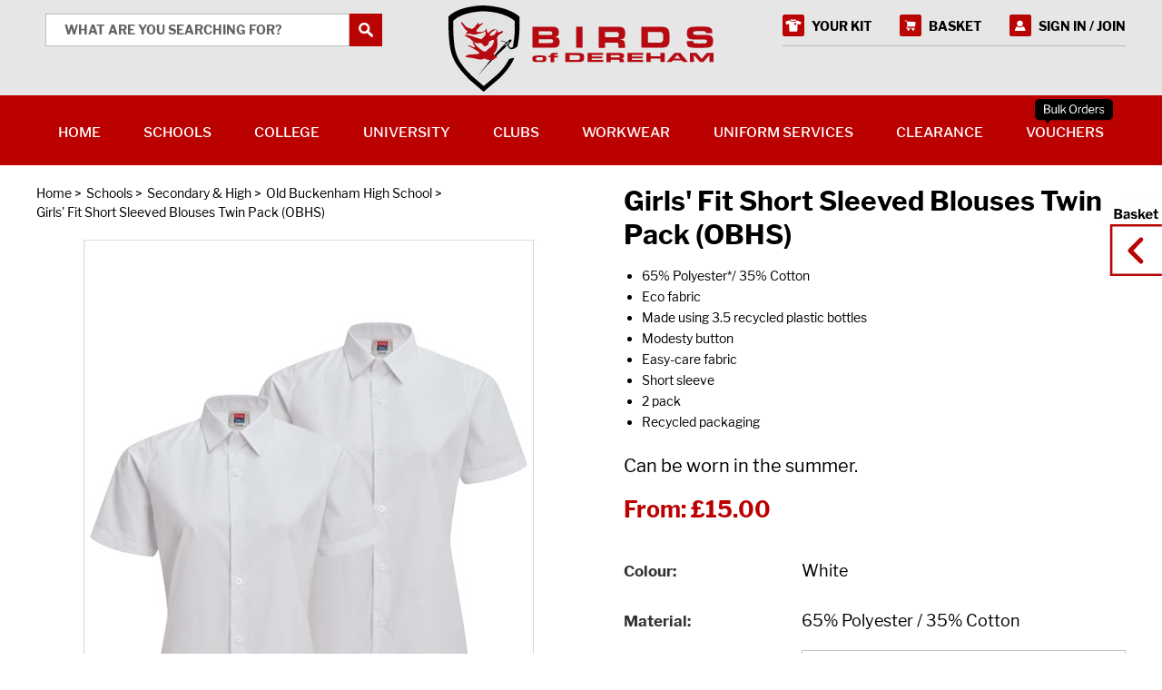

--- FILE ---
content_type: text/html; charset=utf-8
request_url: https://www.birdsofdereham.com/shop/product/girls-short-sleeved-blouses-twin-pack-obhs-29730/
body_size: 31673
content:







<!DOCTYPE html>
<html lang="en">
    <head>
        <title>Girls&#39; Fit Short Sleeved Blouses Twin Pack (OBHS) | Birds of Dereham</title>
        <meta name="description" content="" />
        <meta name="keywords" content="" />
        <meta name="viewport" content="width=device-width, initial-scale=1.0, maximum-scale=1.0, user-scalable=no" />
        <link rel="canonical" href="https://www.birdsofdereham.com/shop/product/girls-short-sleeved-blouses-twin-pack-obhs-29730/" />
        
        <link rel="shortcut icon" href="/favicon.ico" /><link rel="apple-touch-icon-precomposed" sizes="57x57" href="/media/favicons/favicon-57x57.png" /><link rel="apple-touch-icon-precomposed" sizes="60x60" href="/media/favicons/favicon-60x60.png" /><link rel="apple-touch-icon-precomposed" sizes="72x72" href="/media/favicons/favicon-72x72.png" /><link rel="apple-touch-icon-precomposed" sizes="76x76" href="/media/favicons/favicon-76x76.png" /><link rel="apple-touch-icon-precomposed" sizes="114x114" href="/media/favicons/favicon-114x114.png" /><link rel="apple-touch-icon-precomposed" sizes="120x120" href="/media/favicons/favicon-120x120.png" /><link rel="apple-touch-icon-precomposed" sizes="144x144" href="/media/favicons/favicon-144x144.png" /><link rel="apple-touch-icon-precomposed" sizes="152x152" href="/media/favicons/favicon-152x152.png" /><link rel="icon" type="image/png" href="/media/favicons/favicon-16x16.png" sizes="16x16" /><link rel="icon" type="image/png" href="/media/favicons/favicon-32x32.png" sizes="32x32" /><link rel="icon" type="image/png" href="/media/favicons/favicon-96x96.png" sizes="96x96" /><link rel="icon" type="image/png" href="/media/favicons/favicon-128x128.png" sizes="128x128" /><link rel="icon" type="image/png" href="/media/favicons/favicon-196x196.png" sizes="196x196" /><meta name="msapplication-TileColor" content="#FFFFFF" /><meta name="msapplication-TileImage" content="/media/favicon-144x144.png" /><meta name="msapplication-square70x70logo" content="/media/favicons/favicon-70x70.png" /><meta name="msapplication-square150x150logo" content="/media/favicons/favicon-150x150.png" /><meta name="msapplication-wide310x150logo" content="/media/favicons/favicon-310x150.png" /><meta name="msapplication-square310x310logo" content="/media/favicons/favicon-310x310.png" />

        <style media="screen">.lazy-load{display:block;margin-bottom:-1px}.lazy-load.custom-width{display:inline-block}.lazy-load>span{display:block;position:relative;height:0;overflow:hidden}.lazy-load>span>img{position:absolute;top:0;left:0;width:100%;height:auto}img,.lazy-load{max-width:100%}.lazy-load svg{position:absolute;top:0;left:0;right:0;bottom:0}.lazy-load-shape-product{padding-bottom:110%}</style>

        <style media="screen">html,body,div,span,applet,object,iframe,h1,h2,h3,h4,h5,h6,p,blockquote,pre,a,abbr,acronym,address,big,cite,code,del,dfn,em,img,ins,kbd,q,s,samp,small,strike,strong,sub,sup,tt,var,b,u,i,center,dl,dt,dd,ol,ul,li,fieldset,form,label,legend,table,caption,tbody,tfoot,thead,tr,th,td,article,aside,canvas,details,embed,figure,figcaption,footer,header,hgroup,menu,nav,output,ruby,section,summary,time,mark,audio,video,input,textarea,select{margin:0;padding:0;border:0;font-size:100%;font:inherit;vertical-align:baseline;box-sizing:border-box}article,aside,details,figcaption,figure,footer,header,hgroup,menu,nav,section{display:block}body{line-height:1}ol,ul{list-style:none}blockquote,q{quotes:none}blockquote:before,blockquote:after,q:before,q:after{content:'';content:none}table{border-collapse:collapse;border-spacing:0}.enquiry-map-canvas,.map-canvas{display:block;width:100%;height:400px}.enquiry-map-canvas img,.map-canvas img{max-width:none}.mfp-bg{top:0;left:0;width:100%;height:100%;z-index:1042;overflow:hidden;position:fixed;background:#0b0b0b;opacity:.8;filter:alpha(opacity=80)}.mfp-wrap{top:0;left:0;width:100%;height:100%;z-index:1043;position:fixed;outline:none !important;-webkit-backface-visibility:hidden}.mfp-container{text-align:center;position:absolute;width:100%;height:100%;left:0;top:0;padding:0 8px;-webkit-box-sizing:border-box;-moz-box-sizing:border-box;box-sizing:border-box}.mfp-container:before{content:'';display:inline-block;height:100%;vertical-align:middle}.mfp-align-top .mfp-container:before{display:none}.mfp-content{position:relative;display:inline-block;vertical-align:middle;margin:0 auto;text-align:left;z-index:1045}.mfp-inline-holder .mfp-content,.mfp-ajax-holder .mfp-content{width:100%;cursor:auto}.mfp-ajax-cur{cursor:progress}.mfp-zoom{cursor:pointer;cursor:-webkit-zoom-in;cursor:-moz-zoom-in;cursor:zoom-in}.mfp-auto-cursor .mfp-content{cursor:auto}.mfp-close,.mfp-arrow,.mfp-preloader,.mfp-counter{-webkit-user-select:none;-moz-user-select:none;user-select:none}.mfp-loading.mfp-figure{display:none}.mfp-hide{display:none !important}.mfp-preloader{color:#ccc;position:absolute;top:50%;width:auto;text-align:center;margin-top:-0.8em;left:8px;right:8px;z-index:1044}.mfp-preloader a{color:#ccc}.mfp-preloader a:hover{color:white}.mfp-s-ready .mfp-preloader{display:none}.mfp-s-error .mfp-content{display:none}button.mfp-close,button.mfp-arrow{overflow:visible;cursor:pointer;background:transparent;border:0;-webkit-appearance:none;display:block;outline:0;padding:0;z-index:1046;-webkit-box-shadow:none;box-shadow:none}button::-moz-focus-inner{padding:0;border:0}.mfp-close{width:44px;height:44px;line-height:44px;position:absolute;right:0;top:0;text-decoration:none;text-align:center;opacity:.65;padding:0 0 18px 10px;color:white;font-style:normal;font-size:28px;font-family:Arial,Baskerville,monospace}.mfp-close:hover,.mfp-close:focus{opacity:1}.mfp-close:active{top:1px}.mfp-close-btn-in .mfp-close{color:#333}.mfp-image-holder .mfp-close,.mfp-iframe-holder .mfp-close{color:white;right:-6px;text-align:right;padding-right:6px;width:100%}.mfp-counter{position:absolute;top:0;right:0;color:#ccc;font-size:12px;line-height:18px}.mfp-arrow{position:absolute;opacity:.65;margin:0;top:50%;margin-top:-55px;padding:0;width:90px;height:110px;-webkit-tap-highlight-color:rgba(0,0,0,0)}.mfp-arrow:active{margin-top:-54px}.mfp-arrow:hover,.mfp-arrow:focus{opacity:1}.mfp-arrow:before,.mfp-arrow:after,.mfp-arrow .mfp-b,.mfp-arrow .mfp-a{content:'';display:block;width:0;height:0;position:absolute;left:0;top:0;margin-top:35px;margin-left:35px;border:medium inset transparent}.mfp-arrow:after,.mfp-arrow .mfp-a{border-top-width:13px;border-bottom-width:13px;top:8px}.mfp-arrow:before,.mfp-arrow .mfp-b{border-top-width:21px;border-bottom-width:21px}.mfp-arrow-left{left:0}.mfp-arrow-left:after,.mfp-arrow-left .mfp-a{border-right:17px solid white;margin-left:31px}.mfp-arrow-left:before,.mfp-arrow-left .mfp-b{margin-left:25px;border-right:27px solid #3f3f3f}.mfp-arrow-right{right:0}.mfp-arrow-right:after,.mfp-arrow-right .mfp-a{border-left:17px solid white;margin-left:39px}.mfp-arrow-right:before,.mfp-arrow-right .mfp-b{border-left:27px solid #3f3f3f}.mfp-iframe-holder{padding-top:40px;padding-bottom:40px}.mfp-iframe-holder .mfp-content{line-height:0;width:100%;max-width:900px}.mfp-iframe-holder .mfp-close{top:-40px}.mfp-iframe-scaler{width:100%;height:0;overflow:hidden;padding-top:56.25%}.mfp-iframe-scaler iframe{position:absolute;display:block;top:0;left:0;width:100%;height:100%;box-shadow:0 0 8px rgba(0,0,0,0.6);background:black}img.mfp-img{width:auto;max-width:100%;height:auto;display:block;line-height:0;-webkit-box-sizing:border-box;-moz-box-sizing:border-box;box-sizing:border-box;padding:40px 0 40px;margin:0 auto}.mfp-figure{line-height:0}.mfp-figure:after{content:'';position:absolute;left:0;top:40px;bottom:40px;display:block;right:0;width:auto;height:auto;z-index:-1;box-shadow:0 0 8px rgba(0,0,0,0.6);background:#444}.mfp-figure small{color:#bdbdbd;display:block;font-size:12px;line-height:14px}.mfp-bottom-bar{margin-top:-36px;position:absolute;top:100%;left:0;width:100%;cursor:auto}.mfp-title{text-align:left;line-height:18px;color:#f3f3f3;word-wrap:break-word;padding-right:36px}.mfp-image-holder .mfp-content{max-width:100%}.mfp-gallery .mfp-image-holder .mfp-figure{cursor:pointer}@media screen and (max-width:800px) and (orientation:landscape),screen and (max-height:300px){.mfp-img-mobile .mfp-image-holder{padding-left:0;padding-right:0}.mfp-img-mobile img.mfp-img{padding:0}.mfp-img-mobile .mfp-figure:after{top:0;bottom:0}.mfp-img-mobile .mfp-figure small{display:inline;margin-left:5px}.mfp-img-mobile .mfp-bottom-bar{background:rgba(0,0,0,0.6);bottom:0;margin:0;top:auto;padding:3px 5px;position:fixed;-webkit-box-sizing:border-box;-moz-box-sizing:border-box;box-sizing:border-box}.mfp-img-mobile .mfp-bottom-bar:empty{padding:0}.mfp-img-mobile .mfp-counter{right:5px;top:3px}.mfp-img-mobile .mfp-close{top:0;right:0;width:35px;height:35px;line-height:35px;background:rgba(0,0,0,0.6);position:fixed;text-align:center;padding:0}}@media all and (max-width:900px){.mfp-arrow{-webkit-transform:scale(0.75);transform:scale(0.75)}.mfp-arrow-left{-webkit-transform-origin:0 0;transform-origin:0 0}.mfp-arrow-right{-webkit-transform-origin:100%;transform-origin:100%}.mfp-container{padding-left:6px;padding-right:6px}}.mfp-ie7 .mfp-img{padding:0}.mfp-ie7 .mfp-bottom-bar{width:600px;left:50%;margin-left:-300px;margin-top:5px;padding-bottom:5px}.mfp-ie7 .mfp-container{padding:0}.mfp-ie7 .mfp-content{padding-top:44px}.mfp-ie7 .mfp-close{top:0;right:0;padding-top:0}.svgicon{display:inline-block;width:32px;height:32px;vertical-align:top}.svgicon>svg{display:inline-block;width:100%;height:100%;fill:currentColor;vertical-align:top}@font-face{font-family:'Libre Franklin';font-style:normal;font-weight:100;src:local('Libre Franklin Thin'),local('LibreFranklin-Thin'),url('/media/fonts/libre-franklin/libre-franklin-v1-100-normal.woff2') format('woff2'),url('/media/fonts/libre-franklin/libre-franklin-v1-100-normal.woff') format('woff')}@font-face{font-family:'Libre Franklin';font-style:italic;font-weight:100;src:local('Libre Franklin Thin Italic'),local('LibreFranklin-ThinItalic'),url('/media/fonts/libre-franklin/libre-franklin-v1-100-italic.woff2') format('woff2'),url('/media/fonts/libre-franklin/libre-franklin-v1-100-italic.woff') format('woff')}@font-face{font-family:'Libre Franklin';font-style:normal;font-weight:200;src:local('Libre Franklin ExtraLight'),local('LibreFranklin-ExtraLight'),url('/media/fonts/libre-franklin/libre-franklin-v1-200-normal.woff2') format('woff2'),url('/media/fonts/libre-franklin/libre-franklin-v1-200-normal.woff') format('woff')}@font-face{font-family:'Libre Franklin';font-style:italic;font-weight:200;src:local('Libre Franklin ExtraLight Italic'),local('LibreFranklin-ExtraLightItalic'),url('/media/fonts/libre-franklin/libre-franklin-v1-200-italic.woff2') format('woff2'),url('/media/fonts/libre-franklin/libre-franklin-v1-200-italic.woff') format('woff')}@font-face{font-family:'Libre Franklin';font-style:italic;font-weight:300;src:local('Libre Franklin Light Italic'),local('LibreFranklin-LightItalic'),url('/media/fonts/libre-franklin/libre-franklin-v1-300-italic.woff2') format('woff2'),url('/media/fonts/libre-franklin/libre-franklin-v1-300-italic.woff') format('woff')}@font-face{font-family:'Libre Franklin';font-style:normal;font-weight:300;src:local('Libre Franklin Light'),local('LibreFranklin-Light'),url('/media/fonts/libre-franklin/libre-franklin-v1-300-normal.woff2') format('woff2'),url('/media/fonts/libre-franklin/libre-franklin-v1-300-normal.woff') format('woff')}@font-face{font-family:'Libre Franklin';font-style:normal;font-weight:400;src:local('Libre Franklin'),local('LibreFranklin-Regular'),url('/media/fonts/libre-franklin/libre-franklin-v1-400-normal.woff2') format('woff2'),url('/media/fonts/libre-franklin/libre-franklin-v1-400-normal.woff') format('woff')}@font-face{font-family:'Libre Franklin';font-style:normal;font-weight:500;src:local('Libre Franklin Medium'),local('LibreFranklin-Medium'),url('/media/fonts/libre-franklin/libre-franklin-v1-500-normal.woff2') format('woff2'),url('/media/fonts/libre-franklin/libre-franklin-v1-500-normal.woff') format('woff')}@font-face{font-family:'Libre Franklin';font-style:italic;font-weight:500;src:local('Libre Franklin Medium Italic'),local('LibreFranklin-MediumItalic'),url('/media/fonts/libre-franklin/libre-franklin-v1-500-italic.woff2') format('woff2'),url('/media/fonts/libre-franklin/libre-franklin-v1-500-italic.woff') format('woff')}@font-face{font-family:'Libre Franklin';font-style:italic;font-weight:400;src:local('Libre Franklin Italic'),local('LibreFranklin-Italic'),url('/media/fonts/libre-franklin/libre-franklin-v1-400-italic.woff2') format('woff2'),url('/media/fonts/libre-franklin/libre-franklin-v1-400-italic.woff') format('woff')}@font-face{font-family:'Libre Franklin';font-style:normal;font-weight:600;src:local('Libre Franklin SemiBold'),local('LibreFranklin-SemiBold'),url('/media/fonts/libre-franklin/libre-franklin-v1-600-normal.woff2') format('woff2'),url('/media/fonts/libre-franklin/libre-franklin-v1-600-normal.woff') format('woff')}@font-face{font-family:'Libre Franklin';font-style:italic;font-weight:600;src:local('Libre Franklin SemiBold Italic'),local('LibreFranklin-SemiBoldItalic'),url('/media/fonts/libre-franklin/libre-franklin-v1-600-italic.woff2') format('woff2'),url('/media/fonts/libre-franklin/libre-franklin-v1-600-italic.woff') format('woff')}@font-face{font-family:'Libre Franklin';font-style:italic;font-weight:700;src:local('Libre Franklin Bold Italic'),local('LibreFranklin-BoldItalic'),url('/media/fonts/libre-franklin/libre-franklin-v1-700-italic.woff2') format('woff2'),url('/media/fonts/libre-franklin/libre-franklin-v1-700-italic.woff') format('woff')}@font-face{font-family:'Libre Franklin';font-style:normal;font-weight:700;src:local('Libre Franklin Bold'),local('LibreFranklin-Bold'),url('/media/fonts/libre-franklin/libre-franklin-v1-700-normal.woff2') format('woff2'),url('/media/fonts/libre-franklin/libre-franklin-v1-700-normal.woff') format('woff')}@font-face{font-family:'Libre Franklin';font-style:normal;font-weight:800;src:local('Libre Franklin ExtraBold'),local('LibreFranklin-ExtraBold'),url('/media/fonts/libre-franklin/libre-franklin-v1-800-normal.woff2') format('woff2'),url('/media/fonts/libre-franklin/libre-franklin-v1-800-normal.woff') format('woff')}@font-face{font-family:'Libre Franklin';font-style:italic;font-weight:800;src:local('Libre Franklin ExtraBold Italic'),local('LibreFranklin-ExtraBoldItalic'),url('/media/fonts/libre-franklin/libre-franklin-v1-800-italic.woff2') format('woff2'),url('/media/fonts/libre-franklin/libre-franklin-v1-800-italic.woff') format('woff')}@font-face{font-family:'Libre Franklin';font-style:italic;font-weight:900;src:local('Libre Franklin Black Italic'),local('LibreFranklin-BlackItalic'),url('/media/fonts/libre-franklin/libre-franklin-v1-900-italic.woff2') format('woff2'),url('/media/fonts/libre-franklin/libre-franklin-v1-900-italic.woff') format('woff')}@font-face{font-family:'Libre Franklin';font-style:normal;font-weight:900;src:local('Libre Franklin Black'),local('LibreFranklin-Black'),url('/media/fonts/libre-franklin/libre-franklin-v1-900-normal.woff2') format('woff2'),url('/media/fonts/libre-franklin/libre-franklin-v1-900-normal.woff') format('woff')}html,body{font-family:'Libre Franklin',sans-serif;font-size:14px;line-height:1.5em;-moz-osx-font-smoothing:grayscale;-webkit-font-smoothing:antialiased}body.body-basket-open{overflow:hidden}.off-canvas-wrapper{width:100%;height:100%}@media(max-width:767px){.off-canvas-wrapper{overflow-x:hidden;overflow-y:auto;-webkit-overflow-scrolling:touch}.nav-open .off-canvas-wrapper{overflow-y:scroll}}.wrapper{position:relative}.container{max-width:1200px;margin-left:auto;margin-right:auto}@media(max-width:1200px){.container{padding-left:10px;padding-right:10px}}.featured-content,.listing-content{background-image:url('/static/bod/img/bg/background-pattern.jpg');background-repeat:repeat}.variety-filter-open .panel-overlay,.basket-open .panel-overlay,.nav-open .panel-overlay{cursor:pointer;position:fixed;top:0;bottom:0;left:0;right:0;background-color:rgba(0,0,0,0.6);z-index:18}:root{--cc-bg:#fff;--cc-text:#000;--cc-border-radius:.35em;--cc-btn-primary-bg:#b00;--cc-btn-primary-text:var(--cc-bg);--cc-btn-primary-hover-bg:#1d2e38;--cc-btn-secondary-bg:#eaeff2;--cc-btn-secondary-text:var(--cc-text);--cc-btn-secondary-hover-bg:#d8e0e6;--cc-btn-border-radius:4px;--cc-toggle-bg-off:#919ea6;--cc-toggle-bg-on:var(--cc-btn-primary-bg);--cc-toggle-bg-readonly:#d5dee2;--cc-toggle-knob-bg:#fff;--cc-toggle-knob-icon-color:#ecf2fa;--cc-block-text:var(--cc-text);--cc-cookie-category-block-bg:#f0f4f7;--cc-cookie-category-block-bg-hover:#e9eff4;--cc-section-border:#f1f3f5;--cc-cookie-table-border:#e9edf2;--cc-overlay-bg:rgba(4,6,8,.85);--cc-webkit-scrollbar-bg:#cfd5db;--cc-webkit-scrollbar-bg-hover:#9199a0}.c_darkmode{--cc-bg:#181b1d;--cc-text:#d8e5ea;--cc-btn-primary-bg:#a6c4dd;--cc-btn-primary-text:#000;--cc-btn-primary-hover-bg:#c2dff7;--cc-btn-secondary-bg:#33383c;--cc-btn-secondary-text:var(--cc-text);--cc-btn-secondary-hover-bg:#3e454a;--cc-toggle-bg-off:#667481;--cc-toggle-bg-on:var(--cc-btn-primary-bg);--cc-toggle-bg-readonly:#454c54;--cc-toggle-knob-bg:var(--cc-cookie-category-block-bg);--cc-toggle-knob-icon-color:var(--cc-bg);--cc-block-text:#b3bfc5;--cc-cookie-category-block-bg:#23272a;--cc-cookie-category-block-bg-hover:#2b3035;--cc-section-border:#292d31;--cc-cookie-table-border:#2b3035;--cc-webkit-scrollbar-bg:#667481;--cc-webkit-scrollbar-bg-hover:#9199a0}.cc_div *,.cc_div *:hover,.cc_div :before,.cc_div :after{-webkit-box-sizing:border-box;box-sizing:border-box;float:none;font-style:inherit;font-variant:normal;font-weight:inherit;font-family:inherit;line-height:1.2;font-size:1em;transition:none;animation:none;margin:0;padding:0;text-transform:none;letter-spacing:unset;color:inherit;background:0;border:0;border-radius:unset;box-shadow:none;text-decoration:none;text-align:left;visibility:unset;height:auto;vertical-align:baseline}.cc_div{font-size:16px;font-weight:400;font-family:-apple-system,BlinkMacSystemFont,"Segoe UI",Roboto,Helvetica,Arial,sans-serif,"Apple Color Emoji","Segoe UI Emoji","Segoe UI Symbol";-webkit-font-smoothing:antialiased;-moz-osx-font-smoothing:grayscale;text-rendering:optimizeLegibility;color:var(--cc-text)}.cc_div .c-bn,.cc_div .b-tl,#s-ttl,#c-ttl,#s-bl td:before{font-weight:600}#cm,#s-inr,.cc_div .c-bl,.cc_div .b-tl,#s-bl .act .b-acc{border-radius:var(--cc-border-radius)}#s-bl .act .b-acc{border-top-left-radius:0;border-top-right-radius:0}.cc_div input,.cc_div button,.cc_div a{-webkit-appearance:none;-moz-appearance:none;appearance:none;overflow:hidden}.cc_div a{border-bottom:1px solid}.cc_div a:hover{text-decoration:none;border-color:transparent}.c--anim #cm,.c--anim #s-cnt,.c--anim #s-inr,#cs-ov,#cm-ov{transition:visibility .25s linear,opacity .25s ease,transform .25s ease !important}.c--anim .c-bn{transition:background-color .25s ease !important}.c--anim #cm.bar.slide,.c--anim .bar.slide #s-inr{transition:visibility .4s ease,opacity .4s ease,transform .4s ease !important}.c--anim #cm.bar.slide+#cm-ov,.c--anim .bar.slide+#cs-ov{transition:visibility .4s ease,opacity .4s ease,transform .4s ease !important}#cm.bar.slide,.cc_div .bar.slide #s-inr{transform:translateX(100%);opacity:1}#cm.bar.top.slide,.cc_div .bar.left.slide #s-inr{transform:translateX(-100%);opacity:1}#cm.slide,.cc_div .slide #s-inr{transform:translateY(1.6em)}#cm.top.slide{transform:translateY(-1.6em)}#cm.bar.slide{transform:translateY(100%)}#cm.bar.top.slide{transform:translateY(-100%)}.show--consent .c--anim #cm,.show--consent .c--anim #cm.bar,.show--settings .c--anim #s-inr,.show--settings .c--anim .bar.slide #s-inr{opacity:1;transform:scale(1);visibility:visible !important}.show--consent .c--anim #cm.box.middle,.show--consent .c--anim #cm.cloud.middle{transform:scale(1) translateY(-50%)}.show--settings .c--anim #s-cnt{visibility:visible !important}.force--consent.show--consent .c--anim #cm-ov,.show--settings .c--anim #cs-ov{visibility:visible !important;opacity:1 !important}#cm{font-family:inherit;padding:1.1em 1.5em 1.4em 1.5em;position:fixed;z-index:1;background:var(--cc-bg);max-width:24.2em;width:100%;bottom:1.250em;right:1.250em;box-shadow:0 .625em 1.875em #000;box-shadow:0 .625em 1.875em rgba(2,2,3,0.28);opacity:0;visibility:hidden;transform:scale(.95);line-height:initial}#cc_div #cm{display:block !important}#c-ttl{margin-bottom:.7em;font-size:1.05em}.cloud #c-ttl{margin-top:-.15em}#c-txt{font-size:.9em;line-height:1.5em}.cc_div #c-bns{display:flex;justify-content:space-between;margin-top:1.4em}.cc_div .c-bn{color:var(--cc-btn-secondary-text);background:var(--cc-btn-secondary-bg);padding:1em 1.7em;display:inline-block;cursor:pointer;font-size:.82em;-moz-user-select:none;-khtml-user-select:none;-webkit-user-select:none;-o-user-select:none;user-select:none;text-align:center;border-radius:var(--cc-btn-border-radius);flex:1}#c-bns button+button,#s-cnt button+button,#s-c-bn{float:right;margin-left:1em}#s-cnt #s-rall-bn{float:none}#cm .c_link:hover,#cm .c_link:active,#s-cnt button+button:hover,#s-cnt button+button:active,#s-c-bn:active,#s-c-bn:hover{background:var(--cc-btn-secondary-hover-bg)}#s-cnt{position:fixed;top:0;left:0;width:100%;z-index:101;display:table;height:100%;visibility:hidden}#s-bl{outline:0}#s-bl .title{margin-top:1.4em}#s-bl .title:first-child{margin-top:0}#s-bl .b-bn{margin-top:0}#s-bl .b-acc .p{margin-top:0;padding:1em}#s-cnt .b-bn .b-tl{display:block;font-family:inherit;font-size:.95em;width:100%;position:relative;padding:1.3em 6.4em 1.3em 2.7em;background:0;transition:background-color .25s ease}#s-cnt .b-bn .b-tl.exp{cursor:pointer}#s-cnt .act .b-bn .b-tl{border-bottom-right-radius:0;border-bottom-left-radius:0}#s-cnt .b-bn .b-tl:active,#s-cnt .b-bn .b-tl:hover{background:var(--cc-cookie-category-block-bg-hover)}#s-bl .b-bn{position:relative}#s-bl .c-bl{padding:1em;margin-bottom:.5em;border:1px solid var(--cc-section-border);transition:background-color .25s ease}#s-bl .c-bl:hover{background:var(--cc-cookie-category-block-bg)}#s-bl .c-bl:last-child{margin-bottom:.5em}#s-bl .c-bl:first-child{transition:none;padding:0;margin-top:0;border:0;margin-bottom:2em}#s-bl .c-bl:not(.b-ex):first-child:hover{background:transparent;background:unset}#s-bl .c-bl.b-ex{padding:0;border:0;background:var(--cc-cookie-category-block-bg);transition:none}#s-bl .c-bl.b-ex+.c-bl{margin-top:2em}#s-bl .c-bl.b-ex+.c-bl.b-ex{margin-top:0}#s-bl .c-bl.b-ex:first-child{margin-bottom:1em}#s-bl .c-bl.b-ex:first-child{margin-bottom:.5em}#s-bl .b-acc{max-height:0;overflow:hidden;padding-top:0;margin-bottom:0;display:none}#s-bl .act .b-acc{max-height:100%;display:block;overflow:hidden}#s-cnt .p{font-size:.9em;line-height:1.5em;margin-top:.85em;color:var(--cc-block-text)}.cc_div .b-tg .c-tgl:disabled{cursor:not-allowed}#c-vln{display:table-cell;vertical-align:middle;position:relative}#cs{padding:0 1.7em;width:100%;position:fixed;left:0;right:0;top:0;bottom:0;height:100%}#s-inr{height:100%;position:relative;max-width:45em;margin:0 auto;transform:scale(.96);opacity:0;padding-top:4.75em;padding-bottom:4.75em;position:relative;height:100%;overflow:hidden;visibility:hidden;box-shadow:rgba(3,6,9,.26) 0 13px 27px -5px}#s-inr,#s-hdr,#s-bns{background:var(--cc-bg)}#s-bl{overflow-y:auto;overflow-y:overlay;overflow-x:hidden;height:100%;padding:1.3em 1.8em;display:block;width:100%}#s-bns{position:absolute;bottom:0;left:0;right:0;padding:1em 1.8em;border-top:1px solid var(--cc-section-border);height:4.75em}.cc_div .cc-link{color:var(--cc-btn-primary-bg);border-bottom:1px solid var(--cc-btn-primary-bg);display:inline;padding-bottom:0;text-decoration:none;cursor:pointer;font-weight:600}.cc_div .cc-link:hover,.cc_div .cc-link:active{border-color:transparent}#c-bns button:first-child,#s-bns button:first-child{color:var(--cc-btn-primary-text);background:var(--cc-btn-primary-bg)}#c-bns.swap button:first-child{color:var(--cc-btn-secondary-text);background:var(--cc-btn-secondary-bg)}#c-bns.swap button:last-child{color:var(--cc-btn-primary-text);background:var(--cc-btn-primary-bg)}.cc_div .b-tg .c-tgl:checked ~ .c-tg{background:var(--cc-toggle-bg-on)}#c-bns button:first-child:active,#c-bns button:first-child:hover,#s-bns button:first-child:active,#s-bns button:first-child:hover,#c-bns.swap button:last-child:active,#c-bns.swap button:last-child:hover{background:var(--cc-btn-primary-hover-bg)}#c-bns.swap button:first-child:active,#c-bns.swap button:first-child:hover{background:var(--cc-btn-secondary-hover-bg)}#s-hdr{position:absolute;top:0;width:100%;display:table;padding:0 1.8em;height:4.75em;vertical-align:middle;z-index:2;border-bottom:1px solid var(--cc-section-border)}#s-ttl{display:table-cell;vertical-align:middle;font-size:1em}#s-c-bn{padding:0;width:1.7em;height:1.7em;font-size:1.45em;margin:0;font-weight:initial;position:relative;overflow:hidden}#s-c-bnc{display:table-cell;vertical-align:middle}.cc_div span.t-lb{position:absolute;top:0;z-index:-1;opacity:0;pointer-events:none;overflow:hidden}#c_policy__text{height:31.250em;overflow-y:auto;margin-top:1.250em}#c-s-in{position:relative;transform:translateY(-50%);top:50%;height:100%;height:calc(100% - 2.5em);max-height:37.5em}@media screen and (min-width:688px){#s-bl::-webkit-scrollbar{width:.9em;height:100%;background:transparent;border-radius:0 .250em .250em 0}#s-bl::-webkit-scrollbar-thumb{border:.25em solid var(--cc-bg);background:var(--cc-webkit-scrollbar-bg);border-radius:100em}#s-bl::-webkit-scrollbar-thumb:hover{background:var(--cc-webkit-scrollbar-bg-hover)}#s-bl::-webkit-scrollbar-button{width:10px;height:5px}}.cc_div .b-tg{position:absolute;right:0;top:0;bottom:0;display:inline-block;margin:auto;right:1.2em;cursor:pointer;-webkit-user-select:none;-moz-user-select:none;-ms-user-select:none;user-select:none;vertical-align:middle}.cc_div .b-tg .c-tgl{position:absolute;cursor:pointer;display:block;top:0;left:0;margin:0;border:0}.cc_div .b-tg .c-tg{position:absolute;background:var(--cc-toggle-bg-off);transition:background-color .25s ease,box-shadow .25s ease;pointer-events:none}.cc_div span.t-lb,.cc_div .b-tg,.cc_div .b-tg .c-tg,.cc_div .b-tg .c-tgl{width:3.4em;height:1.5em;border-radius:4em}.cc_div .b-tg .c-tg.c-ro{cursor:not-allowed}.cc_div .b-tg .c-tgl ~ .c-tg.c-ro{background:var(--cc-toggle-bg-readonly)}.cc_div .b-tg .c-tgl ~ .c-tg.c-ro:after{box-shadow:none}.cc_div .b-tg .c-tg:after{content:"";position:relative;display:block;left:.125em;top:.125em;width:1.25em;height:1.25em;border:0;box-sizing:content-box;background:var(--cc-toggle-knob-bg);box-shadow:0 1px 2px rgba(24,32,35,.36);transition:transform .25s ease;border-radius:100%}.cc_div .b-tg .c-tgl:checked ~ .c-tg:after{transform:translateX(1.9em)}#s-bl table,#s-bl th,#s-bl td{border:0}#s-bl tbody tr{transition:background-color .25s ease}#s-bl tbody tr:hover{background:var(--cc-cookie-category-block-bg-hover)}#s-bl table{text-align:left;border-collapse:collapse;width:100%;padding:0;margin:0;overflow:hidden}#s-bl td,#s-bl th{padding:.8em .625em;text-align:left;vertical-align:top;font-size:.8em;padding-left:1.2em}#s-bl th{font-family:inherit;padding:1.2em 1.2em}#s-bl thead tr:first-child{border-bottom:1px solid var(--cc-cookie-table-border)}.force--consent #s-cnt,.force--consent #cs{width:100vw}#cm-ov,#cs-ov{position:fixed;left:0;right:0;top:0;bottom:0;visibility:hidden;opacity:0;background:#070707;background:var(--cc-overlay-bg);display:none;transition:none}.show--settings #cs-ov,.c--anim #cs-ov,.force--consent .c--anim #cm-ov,.force--consent.show--consent #cm-ov{display:block}#cs-ov{z-index:2}.force--consent .cc_div{position:fixed;top:0;left:0;bottom:0;width:100%;width:100vw;visibility:hidden;transition:visibility .25s linear}.force--consent.show--consent .c--anim .cc_div,.force--consent.show--settings .c--anim .cc_div{visibility:visible}.force--consent #cm{position:absolute}.force--consent #cm.bar{width:100vw;max-width:100vw}html.force--consent.show--consent{overflow-y:hidden !important}html.force--consent.show--consent,html.force--consent.show--consent body{height:auto !important;overflow-x:hidden !important}.cc_div .b-bn .exp::before,.cc_div .act .b-bn .exp::before{border:solid var(--cc-btn-secondary-text);border-width:0 2px 2px 0;padding:.2em;display:inline-block;position:absolute;content:'';margin-right:15px;position:absolute;transform:translateY(-50%) rotate(45deg);left:1.2em;top:50%}.cc_div .act .b-bn .b-tl::before{transform:translateY(-20%) rotate(225deg)}.cc_div .on-i::before{border:solid var(--cc-toggle-knob-icon-color);border-width:0 2px 2px 0;padding:.1em;display:inline-block;padding-bottom:.45em;content:'';margin:0 auto;transform:rotate(45deg);top:.37em;left:.75em;position:absolute}#s-c-bn::before,#s-c-bn::after{content:'';position:absolute;left:.82em;top:.58em;height:.6em;width:1.5px;background:var(--cc-btn-secondary-text);transform:rotate(45deg);border-radius:1em;margin:0 auto}#s-c-bn::after{transform:rotate(-45deg)}.cc_div .off-i,.cc_div .on-i{height:100%;width:50%;position:absolute;right:0;display:block;text-align:center;transition:opacity .15s ease}.cc_div .on-i{left:0;opacity:0}.cc_div .off-i::before,.cc_div .off-i::after{right:.8em;top:.42em;content:' ';height:.7em;width:.09375em;display:block;background:var(--cc-toggle-knob-icon-color);margin:0 auto;position:absolute;transform-origin:center}.cc_div .off-i::before{transform:rotate(45deg)}.cc_div .off-i::after{transform:rotate(-45deg)}.cc_div .b-tg .c-tgl:checked ~ .c-tg .on-i{opacity:1}.cc_div .b-tg .c-tgl:checked ~ .c-tg .off-i{opacity:0}#cm.box.middle,#cm.cloud.middle{top:50%;transform:translateY(-37%);bottom:auto}#cm.box.middle.zoom,#cm.cloud.middle.zoom{transform:scale(.95) translateY(-50%)}#cm.box.center{left:1em;right:1em;margin:0 auto}#cm.cloud{max-width:50em;margin:0 auto;text-align:center;left:1em;right:1em;overflow:hidden;padding:1.3em 2em;width:unset}.cc_div .cloud #c-inr{display:table;width:100%}.cc_div .cloud #c-inr-i{width:70%;display:table-cell;vertical-align:top;padding-right:2.4em}.cc_div .cloud #c-txt{font-size:.85em}.cc_div .cloud #c-bns{min-width:170px;display:table-cell;vertical-align:middle}#cm.cloud .c-bn{margin:.625em 0 0 0;width:100%}#cm.cloud .c-bn:first-child{margin:0}#cm.cloud.left{margin-right:1.25em}#cm.cloud.right{margin-left:1.25em}#cm.bar{width:100%;max-width:100%;left:0;right:0;bottom:0;border-radius:0;position:fixed;padding:2em}#cm.bar #c-inr{max-width:32em;margin:0 auto}#cm.bar #c-bns{max-width:33.75em}#cm.bar #cs{padding:0}.cc_div .bar #c-s-in{top:0;transform:none;height:100%;max-height:100%}.cc_div .bar #s-hdr,.cc_div .bar #s-bl,.cc_div .bar #s-bns{padding-left:1.6em;padding-right:1.6em}.cc_div .bar #cs{padding:0}.cc_div .bar #s-inr{margin:0;margin-left:auto;margin-right:0;border-radius:0;max-width:32em}.cc_div .bar.left #s-inr{margin-left:0;margin-right:auto}.cc_div .bar #s-bl table,.cc_div .bar #s-bl thead,.cc_div .bar #s-bl tbody,.cc_div .bar #s-bl th,.cc_div .bar #s-bl td,.cc_div .bar #s-bl tr,.cc_div .bar #s-cnt{display:block}.cc_div .bar #s-bl thead tr{position:absolute;top:-9999px;left:-9999px}.cc_div .bar #s-bl tr{border-top:1px solid var(--cc-cookie-table-border)}.cc_div .bar #s-bl td{border:0;position:relative;padding-left:35%}.cc_div .bar #s-bl td:before{position:absolute;left:1em;padding-right:.625em;white-space:nowrap;content:attr(data-column);color:var(--cc-text);overflow:hidden;text-overflow:ellipsis}#cm.top{bottom:auto;top:1.250em}#cm.left{right:auto;left:1.250em}#cm.right{left:auto;right:1.250em}#cm.bar.left,#cm.bar.right{left:0;right:0}#cm.bar.top{top:0}@media screen and (max-width:688px){#cm,#cm.cloud,#cm.left,#cm.right{width:auto;max-width:100%;margin:0;padding:1.4em !important;right:1em;left:1em;bottom:1em;display:block}.force--consent #cm,.force--consent #cm.cloud{width:auto;max-width:100vw}#cm.top{top:1em;bottom:auto}#cm.bottom{bottom:1em;top:auto}#cm.bar.bottom{bottom:0}#cm.cloud .c-bn{font-size:.85em}#s-bns,.cc_div .bar #s-bns{padding:1em 1.3em}.cc_div .bar #s-inr{max-width:100%;width:100%}.cc_div .cloud #c-inr-i{padding-right:0}#cs{border-radius:0;padding:0}#c-s-in{max-height:100%;height:100%;top:0;transform:none}.cc_div .b-tg{transform:scale(1.1);right:1.1em}#s-inr{margin:0;padding-bottom:7.9em;border-radius:0}#s-bns{height:7.9em}#s-bl,.cc_div .bar #s-bl{padding:1.3em}#s-hdr,.cc_div .bar #s-hdr{padding:0 1.3em}#s-bl table{width:100%}#s-inr.bns-t{padding-bottom:10.5em}.bns-t #s-bns{height:10.5em}.cc_div .bns-t .c-bn{font-size:.83em;padding:.9em 1.6em}#s-cnt .b-bn .b-tl{padding-top:1.2em;padding-bottom:1.2em}#s-bl table,#s-bl thead,#s-bl tbody,#s-bl th,#s-bl td,#s-bl tr,#s-cnt{display:block}#s-bl thead tr{position:absolute;top:-9999px;left:-9999px}#s-bl tr{border-top:1px solid var(--cc-cookie-table-border)}#s-bl td{border:0;position:relative;padding-left:35%}#s-bl td:before{position:absolute;left:1em;padding-right:.625em;white-space:nowrap;content:attr(data-column);color:var(--cc-text);overflow:hidden;text-overflow:ellipsis}#cm .c-bn,.cc_div .c-bn{width:100%;margin-right:0}#s-cnt #s-rall-bn{margin-left:0}.cc_div #c-bns{flex-direction:column}#c-bns button+button,#s-cnt button+button{margin-top:.625em;margin-left:0;float:unset}#cm.cloud,#cm.box{left:1em;right:1em;width:auto}#cm.cloud.right,#cm.cloud.left{margin:0}.cc_div .cloud #c-bns,.cc_div .cloud #c-inr,.cc_div .cloud #c-inr-i{display:block;width:auto;min-width:unset}.cc_div .cloud #c-txt{font-size:.9em}.cc_div .cloud #c-bns{margin-top:1.625em}}.cc_div.ie #c-vln{height:100%;padding-top:5.62em}.cc_div.ie .bar #c-vln{padding-top:0}.cc_div.ie #cs{max-height:37.5em;position:relative;top:0;margin-top:-5.625em}.cc_div.ie .bar #cs{margin-top:0;max-height:100%}.cc_div.ie #cm{border:1px solid #dee6e9}.cc_div.ie #c-s-in{top:0}.cc_div.ie .b-tg{padding-left:1em;margin-bottom:.7em}.cc_div.ie .b-tg .c-tgl:checked ~ .c-tg:after{left:1.95em}.cc_div.ie #s-bl table{overflow:auto}.cc_div.ie .b-tg .c-tg{display:none}.cc_div.ie .b-tg .c-tgl{position:relative;display:inline-block;vertical-align:middle;margin-bottom:.2em;height:auto}.cc_div.ie #s-cnt .b-bn .b-tl{padding:1.3em 6.4em 1.3em 1.4em}.cc_div.ie .bar #s-bl td:before{display:none}.cc_div.ie .bar #s-bl td{padding:.8em .625em .8em 1.2em}.cc_div.ie .bar #s-bl thead tr{position:relative}.cc_div.ie .b-tg .t-lb{filter:alpha(opacity=0)}.cc_div.ie #cm-ov,.cc_div.ie #cs-ov{filter:alpha(opacity=80)}@media(max-width:867px){.header{display:none}}.header{position:absolute;top:0;left:0;right:0;z-index:15}.wrapper{padding-top:calc(105px + 77px)}.header-panel{height:105px;background-color:#e5e6e5}.header-panel>.container{position:relative;height:100%}.header-panel-search{position:absolute;left:10px;top:15px}.search-form{display:inline-block}.search-form.focus{border-color:#b00}.search-form-container{display:flex;justify-content:center;align-items:stretch}.search-form .search-input{display:inline-block;background-color:white;border:0;font-weight:bold;font-size:14px;line-height:36px;height:36px;color:#4d4c4c;padding:0 20px;margin:0;width:335px;border:1px solid silver}.search-form .search-input::-webkit-input-placeholder{color:#636363;text-transform:uppercase}.search-form .search-input:-moz-placeholder{color:#636363;text-transform:uppercase}.search-form .search-input::-moz-placeholder{color:#636363;text-transform:uppercase}.search-form .search-input:-ms-input-placeholder{color:#636363;text-transform:uppercase}.search-input:focus{outline:0}.search-form button{width:36px;height:36px;padding:3px;line-height:38px}.search-form button>.svgicon{width:28px;height:28px}.search-form button>span{display:none}.search-form button:hover{outline:0}@media(max-width:767px){.search-form{display:block;margin:0 10px}.search-form .search-input{flex:9;font-size:18px}}.header-panel-logo{text-align:center;height:105px;line-height:105px;vertical-align:middle}.header-panel-logo a{display:inline-block;width:292px;height:96px;vertical-align:middle}.header-panel-nav{position:absolute;top:15px;right:0;height:36px}.header-panel-nav>ul{display:flex;align-items:center;justify-content:flex-end;height:100%;border-bottom:1px solid #bab9b8;outline-bottom:1px solid #f9f8f4}.header-panel-nav>ul>li{margin-left:30px}.header-panel-nav>ul>li:first-child{margin-left:0}.header-panel-nav>ul>li>a{display:block;line-height:25px;height:33px;white-space:nowrap;font-size:14px;color:black;text-decoration:none;text-transform:uppercase;font-weight:bold}.header-panel-nav>ul>li>a:hover{text-decoration:underline}.header-panel-nav .svgicon{width:24px;height:24px;margin-right:8px}@media(max-width:1100px){.search-form .search-input{width:210px}.header-panel-nav>ul>li{margin-left:5px}.header-panel-nav>ul>li>a{font-size:11px;font-weight:normal}.header-panel-nav>ul>li>a>.svgicon{margin-right:3px}.header-panel-logo a{width:180px}}@media(max-width:1220px){.header-panel-social{left:10px}.header-panel-nav{right:10px}}@media(min-width:868px){.nav{font-size:0}.nav li,.nav .li{display:inline-block;vertical-align:top}}.header .nav-categories>.ul>.li:last-child{position:relative}.header .nav-categories>.ul>.li:last-child:after{content:'';display:block;position:absolute;top:4px;right:0;width:86.3px;height:27px;background-image:url('/static/bod/img/icons/bulk-items.svg');background-repeat:no-repeat}.nav-bar{background-color:#b00}.header .nav-categories,.header .nav-categories>.ul>.li{height:77px}.header .nav-categories>.ul{display:flex;justify-content:space-around;white-space:nowrap;max-width:1200px;margin:0 auto;text-align:center}.header .nav-categories>.ul>.li>a{position:relative;display:block;color:white;font-size:16px;font-weight:500;text-transform:uppercase;height:77px;line-height:82px;padding:0 20px}.header .nav-categories a{text-decoration:none}@media(min-width:768px) and (max-width:1068px){.header .nav-categories>.ul>.li>a{font-size:12.5px;padding-left:5px;padding-right:5px}}@media(min-width:1069px) and (max-width:1300px){.header .nav-categories>.ul>.li>a{font-size:15.5px;padding-left:10px;padding-right:10px}}.header .nav-categories>.ul>.li:hover>a:after{content:'';position:absolute;bottom:0;left:calc((100% - 20px) / 2);width:0;height:0;border-style:solid;border-width:0 10px 10px 10px;border-color:transparent transparent #fff transparent;z-index:50}.header .nav-categories>.ul>.li>.ul{display:none}.header .nav-categories>.ul>.li:hover>.ul{display:block}.header .nav-categories>.ul>.li>.ul{position:absolute;top:182px;max-width:500px;background-color:white;padding:25px;box-shadow:0 0 38px rgba(0,0,0,0.28)}@media(min-width:768px) and (max-width:960px){.header .nav-categories>.ul>.li>.ul{left:0;right:0;width:100%}}.header .nav-categories>.ul>.li>.ul>.li{display:block;text-align:left;float:left;width:220px}.header .nav-categories>.ul>.li>.ul>.li>a{display:block;padding:0 5px;font-size:16px;font-weight:500;line-height:2.8em;color:#b00;text-overflow:ellipsis;overflow:hidden}.header .nav-categories>.ul>.li>.ul>.li>a:hover{text-decoration:underline}.header .nav-categories>.ul>.li>.ul>.li:last-child>a{margin-bottom:0}.header .nav-categories>.ul>.li>.ul>.li>.ul>.li{display:block}.header .nav-categories>.ul>.li>.ul>.li>.ul>.li>a{display:block;font-size:16px;font-weight:500;line-height:1.5em;margin-bottom:1.3em;color:#b00}.header .nav-categories>.ul>.li>.ul>.li>.ul>.li:last-child>a{margin-bottom:0}.header .nav-categories>.ul>.li>.ul>.li>.ul>.li>a:hover{text-decoration:underline}@media(min-width:868px){.mobile-header,#off-canvas-nav{display:none}}.mobile-header{position:absolute;top:0;left:0;right:0;background-color:white;height:50px;padding:4px 52px 4px 10px;border-bottom:1px solid #cacaca}.mobile-header-logo{display:block;position:absolute;left:5px;top:5px;width:130px;height:40px}.mobile-header-logo>img{height:100%}.mobile-header .search-form{display:block;position:absolute;left:150px;top:5px;right:45px;bottom:5px}.mobile-header .search-input{width:100%;height:100%;font-size:16px;font-weight:normal;border-color:transparent;padding-left:25px;background-image:url('/static/bod/img/icons/search.svg');background-repeat:no-repeat;background-size:18px 18px;background-position:center left}@media(max-width:867px){.wrapper{padding-top:50px;transition:transform .4s ease}}@media(max-width:867px){#mobile-nav-toggle{position:absolute;width:50px;height:50px;top:0;right:0;padding:0;text-align:center}#mobile-nav-toggle .svgicon{position:relative;top:-4px;width:33px;height:33px;vertical-align:middle}#off-canvas-nav{position:absolute;display:block;width:300px;height:100%;top:0;left:100%;background-color:#4d4c4c;z-index:20;color:white}#off-canvas-nav>.ul.nav-sep{background-color:rgba(0,0,0,0.3)}#off-canvas-nav>.ul .li:last-child>a{border-bottom:0}#off-canvas-nav .li{display:block;background:#4d4c4c}#off-canvas-nav a{display:block;font-size:16px;color:white;text-decoration:none;padding:7px 15px;border-top:1px solid rgba(255,255,255,0.1);border-bottom:1px solid rgba(0,0,0,0.2)}#off-canvas-nav .li.active>a{background-color:rgba(0,107,166,0.7)}#off-canvas-nav a:hover{background-color:rgba(0,107,166,1) !important}#off-canvas-nav>.ul>.li>a{font-weight:bold;font-size:16px}#off-canvas-nav>.ul>.li>.ul>.li>a{padding-left:40px;padding-top:4px;padding-bottom:4px}#off-canvas-nav>.ul>.li>.ul>.li>.ul>.li>a{padding-left:80px;padding-top:1px;padding-bottom:1px}#off-canvas-nav a .svgicon{width:24px;height:24px;margin-right:10px}.nav-open .wrapper{-ms-transform:translate(-300px,0);-webkit-transform:translate(-300px,0);transform:translate(-300px,0)}}.contact-item{position:relative;padding-left:60px;margin-bottom:20px}.contact-item a{display:block}.contact-item .svgicon{position:absolute;left:0;top:0;width:20px;height:20px}.footer{background-color:#b00;color:white;font-size:16px;line-height:1.5em}.footer a{color:white;text-decoration:none}.footer a:hover{text-decoration:underline}.footer-about .table-wrapper{padding-bottom:0}.footer-about{margin-bottom:20px}.footer-about table th{text-align:left}.footer-about table td{font-style:italic}.footer-about table th,.footer-about table td{width:50%}.footer [role="button"]{display:block;background-color:black}@media(min-width:961px){.footer{padding:30px 0 20px 0}.footer-sections{display:table;table-layout:fixed;width:100%}.footer-section{display:table-cell;width:calc(100% / 3);padding:0 40px 15px 40px}.footer-section-title{margin-bottom:10px}}@media(max-width:960px){.footer-section{margin-bottom:20px}.footer-section:last-child{margin-bottom:0}.footer{padding:10px 0}}.footer-section:first-child{padding-left:0}.footer-section:last-child{padding-right:0;border-right:0}.footer-section-title{font-size:31px;line-height:40px;font-weight:bold}.footer .contact-items{padding-top:15px}ul.footer-nav{padding-top:15px}ul.footer-nav>li{margin-bottom:5px}ul.footer-nav a{color:white;text-decoration:none}ul.footer-nav a:hover{text-decoration:underline}.copyright{padding:15px 0;background-color:#9a0000}@media(min-width:768px){.copyright>.container{display:flex;justify-content:space-between}}.copyright,.copyright a{color:white;font-size:13.2px;font-weight:500;text-decoration:none}.copyright a:hover{text-decoration:underline}@media(max-width:767px){.copyright{text-align:center}}.primary-container{position:relative;height:592px;overflow:hidden}.primary-container-background{position:absolute;z-index:-1;width:100%;height:592px;background-repeat:no-repeat;background-size:cover;background-position:50% 50%}.primary-container-item:after{content:'';display:block;position:absolute;left:0;right:40%;top:0;bottom:0;z-index:0;background-image:url('/static/bod/img/bg/banner-overlay.png');background-repeat:repeat-y;background-position:right top}.primary-introduction{position:absolute;top:138px;left:16%;z-index:1;width:600px;text-align:center;color:white;font-weight:bold;text-transform:uppercase}.primary-introduction>h1{position:relative;padding-top:158px}.primary-introduction>h1>small,.primary-introduction>h1>em{position:absolute;display:inline-block;left:50%;padding-bottom:15px;border-bottom:2px solid white;transform:translate(-50%,0);white-space:nowrap}.primary-introduction>h1>small{top:0;font-size:30px;line-height:30px}.primary-introduction>h1>em{top:67px;font-size:44px;line-height:45px}.primary-introduction .tagline{display:inline-block;font-size:18px;font-weight:500;margin-bottom:30px}@media(max-width:767px){.primary-introduction{left:0;width:100%}.primary-container,.primary-container-background{height:350px}.primary-container-item:after{right:10%}.primary-introduction{top:25px;padding-left:10px;padding-right:10px}.primary-introduction>h1>small,.primary-introduction>h1>em{padding-bottom:8px}.primary-introduction>h1>small{font-size:22px}.primary-introduction>h1>em{font-size:20px}}.featured-categories{border-top:1px solid #c6c6c6}.featured-category-items:after{content:'';display:table;clear:both}.featured-category-item{padding:30px;text-align:center}.featured-category-item-image{padding:0 35%}.featured-category-item-title{font-size:27px;line-height:1.5em;font-weight:bold;text-transform:uppercase;margin-bottom:20px}.featured-category-item-description{font-size:16px;line-height:1.5em;margin-bottom:20px}@media(min-width:768px){.featured-category-item{float:left;width:calc(100% / 3);border-right:1px solid #c6c6c6}.featured-category-item:last-child{border-right:0}}@media(min-width:768px) and (max-width:1100px){.featured-category-item-title{height:3em;overflow:hidden}.featured-category-item-description{height:6em;overflow:hidden}.featured-category-item [role="button"] .alt-label{display:block}.featured-category-item [role="button"] .btn-label{display:none}}@media(max-width:767px){.featured-category-item{border-bottom:1px solid #c6c6c6}.featured-category-item:last-child{border-bottom:0}}.featured-content{border-top:1px solid #c6c6c6}@media(min-width:768px){.featured-content{padding-bottom:1px}.featured-content .cms-content{width:50%;float:left;padding:30px 30px 30px 0}.featured-content .featured-content-image{width:50%;float:right}.featured-content-reversed .cms-content{float:right}.featured-content-reversed .featured-content-image{float:left}.featured-content:after{content:'';display:table;clear:both}}@media(max-width:767px){.featured-content{padding:10px 0}.featured-content .featured-content-image{margin-bottom:10px}}.featured-items{padding:30px 0;border-top:1px solid #c6c6c6}.featured-items .product-listing-items{margin-bottom:25px}.featured-items-action{text-align:center}.featured-items .item-image{position:relative}.featured-items .item-image:after{content:'';display:block;position:absolute;top:8px;left:8px;background-image:url('/static/bod/img/icons/sale.svg');background-repeat:no-repeat;width:68px;height:34px}.catalogue-content{padding:30px 0}.catalogue-content-wrapper{display:flex;flex-wrap:wrap}.catalogue-content-box{flex:1 0 22%;margin:10px;box-sizing:border-box}.catalogue-content-box a{text-decoration:none;color:#000}.catalogue-content-box:hover{filter:contrast(120%)}.catalogue-content-box-background{background:#e9e9e9}.catalogue-content-box-info{position:relative}.catalogue-content-box-tag{position:absolute;bottom:1px;background:#c00;border-top-right-radius:50px;padding:10px 30px 10px 15px;color:#fff;font-weight:600;font-size:16px}.catalogue-content-box-tag a{color:#fff}.catalogue-content-box-text h3{padding:15px;font-weight:600 !important;font-size:16px !important}.catalogue-button{margin:0 auto;width:100%;text-align:center;display:block;border-top:1px solid #c6c6c6;padding-top:25px}@media(max-width:500px){.catalogue-content-wrapper{display:block}}.listing-item{position:relative;background-color:white;border:1px solid #e2e2e2;z-index:1}.listing-item:after{position:absolute;left:0;top:0;right:-16px;bottom:-20px;content:'';display:block;background-image:url('/static/bod/img/bg/box-corner-shadow.png');background-repeat:no-repeat;background-position:bottom right;pointer-events:none;z-index:0}.listing-item:hover{border-color:#b00}@media(min-width:768px){.page-header{height:214px;background-repeat:no-repeat;background-size:cover;background-position:center center}}.content-container{padding-top:20px;background-color:white;color:black}@media(max-width:767px){.content-container{padding:10px 0 0 0}}.cms-slot.introduction{margin-bottom:20px}.content-container h1,.cms-content h1,.content-container h2,.cms-content h2,.content-container h3,.cms-content h3,.content-container h4,.cms-content h4,.content-container h5,.cms-content h5,.content-container h6,.cms-content h6{color:black;margin-bottom:1em;line-height:1.5em;font-weight:bold}.content-container h1,.cms-content h1{font-size:38px}.content-container h2,.cms-content h2{font-size:34px}.content-container h3,.cms-content h3{font-size:28px}.content-container h4,.cms-content h4{font-size:24px}.content-container h5,.cms-content h5{font-size:20px}.content-container h6,.cms-content h6{font-size:16px}.content-container h1{text-align:center}.content-container h1:after{content:'';display:block;width:95px;height:7px;background-color:#c21a12;margin:7px auto 0 auto}.content-container h2,.featured-items h2,.cms-content h2,.catalogue-content h2{font-size:32px;color:black;margin-bottom:1em;line-height:1.5em;font-weight:bold;text-align:center}.content-container h2:after,.featured-items h2:after,.cms-content h2:after,.catalogue-content h2:after{content:'';display:block;width:95px;height:7px;background-color:#c21a12;margin:7px auto 0 auto}.content-container .introduction p{font-size:23px}.content-container .introduction li{font-size:23px;line-height:1.4}.table-wrapper{overflow:auto;padding-bottom:20px}.content-container p,.cms-content p{font-size:20px;line-height:1.6em;margin-bottom:1.25em;text-align:justify}.cms-slot b,.cms-slot strong{font-weight:bold}.cms-slot i,.cms-slot em{font-style:italic}.cms-slot a{color:#005b8e;text-decoration:none}.cms-slot a:hover,.cms-slot a:focus{text-decoration:underline}.cms-slot ul,.cms-slot ol{padding-left:20px;margin-bottom:1.5em}.cms-slot ul{list-style-type:disc}.cms-slot ol{list-style-type:decimal}.cms-slot table{margin-bottom:1.5em;width:100%}.cms-slot th,.cms-slot td{padding:6px 8px;text-align:left;border:1px solid #e7e7e7}.cms-slot th{font-weight:bold}.cms-slot .lazy-load{border:8px solid #f1f1f1;outline:1px solid #e7e7e7}.cms-slot .img-align-left{margin-right:1em}.cms-slot .img-align-right{margin-left:1em}.cms-slot .img-align-center{display:block;margin-bottom:1em;margin-left:auto;margin-right:auto}.cms-slot :last-child{margin-bottom:0}ul.breadcrumbs:after{content:'';display:table;clear:both}ul.breadcrumbs>li{float:left}ul.breadcrumbs>li>a{color:black;text-decoration:none}ul.breadcrumbs>li>a:hover{text-decoration:underline}ul.breadcrumbs .divider{color:black;margin-right:5px}@media(max-width:767px){.breadcrumbs{display:none}}#id_contact_name{height:1px !important;overflow:hidden;line-height:0;display:block;padding:0;margin:0;border:0}label[for=id_contact_name]{height:1px !important;overflow:hidden;line-height:0;display:block;color:#fff !important;padding:0;margin:0;border:0}.contact-frame{background-color:#f1f1f1;border-top:1px solid #d4d4d4;padding-bottom:0 !important}@media(max-width:767px){.contact-frame{padding-top:10px;padding-bottom:10px}}.join-direct-info{position:relative;text-indent:-99999px}.join-direct-info h2,.join-direct-info ol{position:absolute}.join-direct-info:after{content:'';display:block;height:0;padding-bottom:18.81113619262603%;background-image:url('/static/bod/img/join-direct-steps.svg');background-repeat:no-repeat;background-size:cover}@media(max-width:767px){.join-direct-info:after{padding-bottom:89.70635688931905%;background-image:url('/static/bod/img/join-direct-steps-mobile.svg')}}.contact-basket{background-color:white}.contact-basket .basket-item{border-bottom-color:#e2e2e2}.contact-basket .basket-item-quantity>.input-prepend>input,.contact-basket .basket-item-quantity>.input-prepend>span{height:33px !important;line-height:33px !important;font-size:16px !important}.contact-basket .basket-item-quantity>.input-prepend>span{width:30px !important}.contact-basket .empty-basket-message{padding:20px;font-size:16px}@media(min-width:768px){.contact-basket{padding:0 !important}.contact-basket .basket-item{position:relative;display:flex;flex-justify:space-between;padding:30px !important}.contact-basket .basket-item-image,.contact-basket .basket-item-details,.contact-basket .basket-item-quantity,.contact-basket .basket-item-remove{position:static;display:block}.contact-basket .basket-item-image{width:80px}.contact-basket .basket-item-details{padding:0 !important;margin:0;min-height:0 !important}.contact-basket .basket-item-title{position:absolute;top:30px;left:150px;right:30px;font-size:21px;text-align:right}.contact-basket .basket-item-quantity,.contact-basket .basket-item-remove{padding-top:50px !important;margin:0}.contact-basket .basket-item-details{flex:1}.contact-basket .variety-options{margin:0}.contact-basket .variety-option{margin-bottom:0}.contact-basket .basket-item-quantity{width:auto}.contact-basket .basket-item-remove{width:50px;padding:0;margin:0;text-align:right}}@media(max-width:767px){.contact-basket{margin-top:0 !important}.contact-basket .basket-item-quantity{margin-top:10px !important}.contact-basket .basket-item-remove{margin-top:-34px}}.contact-box{position:relative;background-color:white;padding:30px;border:1px solid #e2e2e2;z-index:1}.contact-box:after{position:absolute;left:0;top:0;right:-16px;bottom:-20px;content:'';display:block;background-image:url('/static/bod/img/bg/box-corner-shadow.png');background-repeat:no-repeat;background-position:bottom right;pointer-events:none;z-index:0}@media(min-width:768px){.contact-frame>.container{padding-bottom:50px}.contact-container{position:relative}.contact-form{width:calc(50% - 20px)}.contact-address,.contact-opening-times{position:absolute;left:calc(50% + 20px);right:0}.contact-address{top:0;bottom:calc(50% + 20px)}.contact-opening-times{top:calc(50% + 20px);bottom:0}}@media(max-width:767px){.contact-box{margin-bottom:10px;padding:10px}}.contact-frame .contact-item{padding-left:40px}.contact-frame .contact-item,.contact-frame .contact-item a{font-size:18px;font-weight:bold;color:black;line-height:1.6em}.contact-frame .contact-item a{text-decoration:none}.contact-frame .contact-item .svgicon{top:4px}.contact-frame .contact-item svg{fill:#b00}.contact-opening-times h2{font-size:28px;line-height:1.25em;font-weight:bold;margin-bottom:20px;padding-left:38px;background-image:url('/static/bod/img/icons/opening-hours.svg');background-repeat:no-repeat;background-size:22px 22px;background-position:center left}.contact-opening-times>p{font-size:16px;line-height:1.5em;padding-left:38px}.contact-opening-times .opening_times_day{display:inline-block;width:120px;font-weight:bold}.contact-opening-times .opening_times_col{display:none}.contact-map{border-top:1px solid #c6c6c6}[role="button"],button{display:inline-block;cursor:pointer;height:55px;line-height:55px;font-weight:500;font-size:21px;white-space:nowrap;padding:0 35px;margin:0;background-repeat:no-repeat;background-color:#b00;border:1px solid #b00;color:white;text-transform:none;text-decoration:none;text-align:center;-webkit-touch-callout:none;-webkit-user-select:none;-khtml-user-select:none;-moz-user-select:none;-ms-user-select:none;user-select:none}[role="button"]:hover,button:hover{text-decoration:none;background-color:#fff;color:#b00}[role="button"]>.alt-label{display:none}.btn-secondary{background-color:transparent;border:3px solid #b00;color:black;line-height:calc(55px - 6px)}.btn-secondary:hover{background-color:#b00;color:white}.btn-small{font-size:16px;font-weight:bold;height:40px;line-height:calc(40px - 6px)}form label{cursor:pointer}form label.control-label{display:block;font-size:16px;margin-bottom:5px;font-weight:normal;color:#333}form .without-label label.control-label{display:none}form input[type="text"],form input[type="number"],form input[type="email"],form input[type="tel"],form input[type="password"],select{display:block;width:100%;background-color:transparent;border:1px solid #c5c5c5;color:black;font-size:18px;padding:12.5px 12px;line-height:16px;border-radius:0;-webkit-appearance:none;-moz-appearance:none;appearance:none}select{background-image:url('/static/bod/img/form/down-arrow.svg');background-repeat:no-repeat;background-size:14px 14px;background-position:right 10px center;cursor:pointer;padding-right:30px;line-height:20px}select::-ms-expand{display:none}form textarea{display:block;width:100%;background-color:transparent;border:1px solid #c5c5c5;color:black;font-size:18px;line-height:1.25em;min-height:7.5em;padding:.5em;-webkit-appearance:none;-moz-appearance:none;appearance:none}form input[type="checkbox"]{position:relative;top:3px;border:2px solid #4d4c4c;margin-right:8px;padding:0;background-image:none;cursor:pointer;width:17px;height:17px;border-radius:0;-webkit-appearance:none;-moz-appearance:none;appearance:none}form input[type="checkbox"]:checked{background-color:transparent;background-image:url('/static/bod/img/form/tick.svg');background-repeat:no-repeat;background-size:10px 10px;background-position:center center}form input[type="radio"]{position:relative;top:3px;border:0;margin-right:8px;padding:0;background-image:url('/static/bod/img/form/radio.svg');background-color:transparent;background-repeat:no-repeat;background-position:center center;background-size:cover;vertical-align:top;cursor:pointer;width:17px;height:17px;-webkit-appearance:none;-moz-appearance:none;appearance:none}form input[type="radio"]:checked{background-image:url('/static/bod/img/form/radio-checked.svg')}.basket-voucher input::-webkit-input-placeholder{color:#7d7c7c}.basket-voucher input:-moz-placeholder{color:#7d7c7c}.basket-voucher input::-moz-placeholder{color:#7d7c7c}.basket-voucher input:-ms-input-placeholder{color:#7d7c7c}form .control-group{margin-bottom:12px}.align-form-fields form .control-group{min-height:83px}form .two-columns{display:table;width:100%;table-layout:fixed}form .two-columns>.column{display:table-cell;width:50%}form .two-columns>.column:first-child{padding-right:10px}form .two-columns>.column:last-child{padding-left:10px}form h1{margin-top:10px}form h1:first-child{margin-top:0}form .control-group.error label{color:#b2170d}form .control-group.error input{border-color:#b2170d;color:#b2170d}form .control-group.error .help-inline{color:#b2170d}form .help-block{font-size:12px;color:#4d4c4c}@media(min-width:768px){form.form-valign>p{height:60px}}.form-labeled-sections label.control-label{font-weight:bold;margin-top:20px}@media(min-width:768px){.form-actions{margin-top:5px;margin-left:-15px;margin-right:-15px}.form-actions-multiple{display:flex;flex-wrap:wrap}.form-actions-reversed{flex-direction:row-reverse}.form-actions .form-action{margin:15px;text-align:center}.form-actions-multiple .form-action{flex:1 1 auto}}@media(max-width:767px){.form-actions-multiple{display:flex;flex-direction:column}.form-actions-reversed,.form-actions-reversed-mobile-only{flex-direction:column-reverse}.form-actions .form-action{display:block;width:100%}.form-actions .form-action{margin-bottom:15px}.form-actions .form-action:last-child{margin-bottom:0}.form-actions-reversed .form-action:last-child,.form-actions-reversed-mobile-only .form-action:last-child{margin-bottom:15px}.form-actions-reversed .form-action:first-child,.form-actions-reversed-mobile-only .form-action:first-child{margin-bottom:0}}.alert-messages{margin-top:15px}.alert{position:relative;display:block;padding:15px 50px 15px 15px;margin-bottom:30px;font-weight:bold;font-size:14px;line-height:20px}.alert button{position:absolute;display:block;right:0;top:0;height:44px;line-height:30px;font-size:30px;background-color:transparent;padding:0 10px;color:white}.alert a{color:#4d4c4c}.alert.alert-info{border:1px dotted #4d4c4c;background-color:#eee;color:black}.alert.alert-success{background-color:#7cb200;color:white}.alert.alert-error{background-color:#951100;color:white}#id_postcode{text-transform:uppercase}.item-casestudy{height:235px;padding:30px 30px 30px 245px;margin-bottom:40px}.item-casestudy:last-child{margin-bottom:0}.item-casestudy .item-image{position:absolute;top:0;left:0;bottom:0;width:212px}.item-casestudy .item-title{display:block;font-size:24px;line-height:1em;height:1em;font-weight:bold;color:black;text-decoration:none;margin-bottom:12px;overflow:hidden}.item-casestudy .item-excerpt{font-size:16px;line-height:1.8em;margin-bottom:12px;height:calc(1.8em * 3);overflow:hidden}@media(max-width:767px){.item-casestudy{padding:10px;margin-bottom:10px;height:200px}.item-casestudy .item-image{top:50px;left:10px;width:70px}.item-casestudy.item-with-image .item-excerpt{padding-left:90px}}@media(min-width:768px){.child-page-container.container-with-image{border-top:1px solid #d3d3d3}.child-page-image{width:400px;float:right;margin-left:45px}}.child-page-container.container-with-image .cms-slot{padding-top:16px}.child-page-container .cms-slot p:not(:first-of-type){font-size:15px}.az-index{border-top:1px solid #c2c2c2;padding:30px 0 45px 0}.az-index>h2{font-size:34px;margin-bottom:12px;text-align:left}.az-index>h2:after{display:none}.az-index-letters{display:flex;justify-content:space-between}.az-index-letters>.letter{color:#8f8f8f;font-size:25px;font-weight:bold}.az-index-letters>a.letter{color:#b00;text-decoration:none}.az-index-letters>a.letter:hover{text-decoration:underline}@media(max-width:767px){.az-index{padding:10px 0 0 0}.az-index-letters{flex-wrap:wrap;justify-content:flex-start}.az-index-letters>.letter{font-size:18px;font-weight:normal;margin-right:10px;margin-bottom:10px;width:25px;line-height:25px;text-align:center}}.listing-content{border-top:1px solid #c6c6c6;overflow:hidden}.related-content{background-color:white}@media(min-width:768px){.listing-content{padding:55px 0 30px 0}.related-content{padding:30px 0}}@media(max-width:767px){.listing-content{padding:10px 0;overflow:hidden}.related-content{padding:10px 0}}.az-listing-container{position:relative}.listing-az-header,.listing-az-header-alt{display:inline-block;position:absolute;top:0;width:57px;font-size:25px;line-height:58px;font-weight:900;text-align:center;background-color:#b00;color:white;z-index:1}.listing-az-header{left:0}.listing-az-header-alt{right:0}@media(max-width:767px){.listing-az-header-alt{display:none}}.product-listing-header-form{text-align:right;color:#005b8e;display:flex;justify-content:flex-end;white-space:nowrap;vertical-align:middle;line-height:26px}@media(max-width:767px){.product-listing-header{margin-top:10px}.product-listing-header-form{justify-content:flex-start;margin-bottom:20px;text-align:left}.pagination-view-mode{margin-top:15px}label[for="id_sort_by"],label[for="id_pagination_view_all"]{width:60px;margin-left:0 !important}}@media(min-width:768px){.pagination-view-mode{display:inline-block}}.product-listing-header-form label{display:inline-block;margin-left:10px;margin-right:10px}.pagination-view-mode label:last-child{margin-right:0}.product-listing-header-form label[for="id_sort_by"]{display:inline-block;margin-left:0}#id_pagination_view_all{width:70px}.product-listing-header-form select{display:inline-block;border-color:#7ea9c2;color:#005b8e;padding-top:0;padding-bottom:0;line-height:16px;height:26px;width:190px;background-image:url('/static/bod/img/form/drop-down-arrow-blue.svg');background-size:18px 18px}.search-result-search-container{text-align:center}@media(max-width:767px){.search-result-search-container .search-form{margin-left:0;margin-right:0}}.search-result-text{max-width:488px;margin:50px auto}.search-result-empty{font-size:24px;line-height:1.25em;margin-bottom:50px;border:1px solid black;padding:25px;text-align:center}.product-listing-section{margin-bottom:60px}.product-listing-section:last-child{margin-bottom:0}.product-listing-section-title{font-size:33px;line-height:1.25em;font-weight:bold;border-bottom:1px solid #d1d1d1;margin-bottom:14px;padding-bottom:8px}@media(min-width:768px){.product-listing-items{display:flex;flex-wrap:wrap}}@media(max-width:767px){.product-listing-items{margin-top:10px}}@media(min-width:1200px){.product-listing .item-product{flex:1 1 20%;max-width:calc((100% - (3 * 30px)) / 4);margin:15px}.product-listing .item-product:nth-child(4n){margin-right:0}.product-listing .item-product:nth-child(4n+1){margin-left:0}}@media(min-width:960px) and (max-width:1199px){.product-listing .item-product{flex:1 1 25%;max-width:calc((100% - (2 * 30px)) / 3);margin:15px}.product-listing .item-product:nth-child(3n){margin-right:0}.product-listing .item-product:nth-child(3n+1){margin-left:0}}@media(min-width:768px) and (max-width:959px){.product-listing .item-product{flex:1 1 33%;max-width:calc((100% - 30px) / 2);margin:15px}.product-listing .item-product:nth-child(even){margin-right:0}.product-listing .item-product:nth-child(odd){margin-left:0}}@media(max-width:767px){.product-listing .item-product{margin-bottom:10px}.product-listing .item-product:last-child{margin-bottom:0}}@media(min-width:768px){.category-listing-items{position:relative;top:-15px;display:flex;flex-wrap:wrap}.az-listing-container .category-listing-items{margin-left:57px;margin-right:57px}.category-listing-items .item-category{flex:1 1 33%;max-width:calc((100% - 30px) / 2);margin:15px}.category-listing-items .item-category:nth-child(even){margin-right:0}.category-listing-items .item-category:nth-child(odd){margin-left:0}}@media(max-width:767px){.category-listing-items .item-category{margin-bottom:10px}.category-listing-items .item-category:last-child{margin-bottom:0}.az-listing-container .category-listing-items{margin-bottom:10px}.az-listing-container:last-child .category-listing-items{margin-bottom:0}.az-listing-container:last-child .category-listing-items .item-category:last-child{margin-bottom:0}}.item-category{height:235px}.item-category:hover{border-color:#b00}.item-category .item-content{position:absolute;left:0;top:0;right:0;bottom:0;z-index:1;padding:30px 30px 30px 230px}.item-category .item-image{position:absolute;top:0;left:0;width:212px}.item-category .item-title{display:block;color:black;font-size:20px;font-weight:bold;text-decoration:none;letter-spacing:3.2px;line-height:1.25em;height:2.5em;overflow:hidden}.item-category .item-details{font-size:17px;margin-top:20px}.item-category .item-details-address,.item-category .item-details-url{background-repeat:no-repeat;background-size:16px 16px;padding-left:26px}.item-category .item-details-address{line-height:1.25em;height:3.75em;overflow:hidden}.item-category .item-details-address svg{fill:black}.item-category .item-details-url{display:block;color:#b00;text-decoration:none;margin-top:20px;background-image:url('/static/bod/img/icons/website-link.svg');white-space:nowrap;overflow:hidden;text-overflow:ellipsis}@media(max-width:1000px){.item-category .item-content{padding:30px}.item-category .item-title{padding-left:0;padding-right:0;margin-left:45px;margin-right:45px;text-align:center}.item-category .item-image{top:16px;left:16px;width:52px}}.item-category-with-excerpt .item-title{font-size:24px;letter-spacing:0;text-align:center}.item-category-with-excerpt .item-details{margin-top:5px;text-align:center}.item-category-with-excerpt .item-excerpt{color:black;font-size:18px;text-decoration:none;line-height:1.5em;height:3em;overflow:hidden;margin-bottom:10px}.item-category-with-excerpt .item-browse{margin:0 auto}.basket-panel-toggle{position:fixed;right:0;z-index:30;background-color:transparent;text-indent:-9999px;background-image:url('/static/bod/img/basket/basket-open.svg');background-repeat:no-repeat;background-size:contain;background-position:right center;border:0;-webkit-transition:transform .3s;transition:transform .3s;width:40px;height:94px}.basket-panel-toggle:hover{background-color:transparent}.basket-panel-toggle:focus{outline:0}.basket-open .basket-panel-toggle{-ms-transform:translateX(-350px);-webkit-transform:translateX(-350px);transform:translateX(-350px);background-image:url('/static/bod/img/basket/basket-close.svg')}@media(min-width:768px){.basket-panel-toggle{top:210px}}@media(max-width:767px){.basket-panel-toggle{position:fixed;bottom:0;background-color:transparent;background-position:right bottom;width:40px;height:94px}.nav-open .basket-panel-toggle{display:none}}.basket-panel{position:fixed;top:0;right:0;width:350px;bottom:0;z-index:20;-webkit-transition:transform .3s;transition:transform .3s;-ms-transform:translateX(350px);-webkit-transform:translateX(350px);transform:translateX(350px)}.basket-panel.open{-ms-transform:translateX(0);-webkit-transform:translateX(0);transform:translateX(0)}.basket-panel-frame{background-color:white;position:absolute;top:0;bottom:0;left:0;right:0}.basket-panel-frame .basket{display:flex;flex-direction:column;position:absolute;top:28px;bottom:28px;left:28px;right:28px}@media(max-width:767px){.basket-panel-frame .basket{top:10px;bottom:10px;left:10px;right:10px}}.basket-nav{display:flex;margin-bottom:30px;border-bottom:1px solid #bab9b8}.basket-nav li{flex:1}.basket-nav a{display:block;line-height:36px;height:36px;white-space:nowrap;font-size:14px;color:#000;text-decoration:none;text-transform:uppercase;font-weight:bold;padding:0 10px}.basket-nav a.active{background-color:#f0f0f0}.basket-nav .svgicon{width:24px;height:24px;margin-right:8px;margin-top:5px}.basket-title{font-size:28px;font-weight:bold;line-height:28px;padding-bottom:15px;margin-bottom:10px;border-bottom:1px solid #b00;vertical-align:bottom;text-decoration:none;white-space:nowrap;overflow:hidden}.basket-title .svgicon{color:#4d4c4c;width:20px;height:20px}@media(max-width:767px){.basket-title{margin-bottom:10px}}.basket-message{border:1px solid #000;margin-bottom:10px;margin-top:10px;padding:10px;font-size:14px;line-height:1.5em}.basket-items{display:table;border-collapse:collapse;width:100%;margin-top:-10px}.basket-item{display:table-row;border-bottom:1px solid #bcbcbc}.basket-item:last-child{border-bottom:0}.basket-item-image,.basket-item-details,.basket-item-quantity,.basket-item-remove,.basket-item-price{display:table-cell;vertical-align:bottom;padding:10px 8px;color:black;font-size:17px;font-weight:bold}.basket-item-remove{width:20px}.basket-item-image{width:80px;vertical-align:top;padding-left:0}.basket-item-image:focus{outline:0}.basket-item-price{padding-right:0;padding-bottom:15px}.basket-item-title{font-size:18px;font-weight:bold;line-height:1.25em;color:black;text-decoration:none;max-height:42px;display:block;overflow:hidden}.basket-item-title:focus{outline:0}.non-returnable-info,.basket-item-shipped{font-size:12px;line-height:1.25em;color:#4d4c4c}.basket-item-quantity{text-align:center;padding:0 0 15px 0;width:140px}.basket .quantity-readonly{display:none !important}.basket-item-quantity>.input-prepend>input,.basket-item-quantity>.input-prepend>span{display:inline-block;background-color:transparent;border:1px solid #b00;color:#b00;box-sizing:border-box;width:32px;height:32px;line-height:32px;font-size:16px;padding:0;text-align:center;vertical-align:middle}.basket-item-quantity>.input-prepend>input{font-weight:normal;font-weight:bold;background-color:#b00;color:white;font-size:16px;min-width:52px}.basket-item-quantity>.input-prepend>span:hover{background-color:#8a8989;color:white}.basket-item-remove-btn{width:32px;height:32px;padding:0;margin:0;background-color:transparent;background-image:url('/static/bod/img/icons/delete.svg');background-repeat:no-repeat;background-position:right center;background-size:22px 22px;cursor:pointer;vertical-align:middle;border:0}.basket-item-remove-btn:hover{opacity:.7}.variety-options{margin-top:10px}.variety-option{color:#4d4c4c;font-size:14px;margin-bottom:6px}.variety-option:after{content:'';display:table;clear:both}.variety-option-title{color:black}.variety-option-label-text{font-weight:normal;font-style:italic;color:black}.variety-option-label-text{font-weight:bold}.variety-image{position:relative;display:inline-block;width:17px;vertical-align:top}.variety-price{float:right}.variety-title,.variety-image,.variety-option-title{display:inline-block}.basket-footer{margin-top:20px}.click-and-collect label{font-size:16px}.basket-panel .basket-voucher{display:none}.basket-voucher{margin-bottom:30px}.basket-voucher:after{content:'';display:table;clear:both}.basket-voucher input,.basket-voucher button{height:55px;font-size:17px;line-height:55px}.basket-voucher input{border-right:none !important;float:left;width:calc(100% - 75px) !important;padding-left:18px !important;padding-right:18px !important;line-height:16px !important;padding-top:calc((55px - 16px) / 2) !important;padding-bottom:calc((55px - 16px) / 2) !important;color:#4d4c4c;font-weight:bold;font-size:16px !important}.basket-voucher input::-webkit-input-placeholder{color:#474746}.basket-voucher input:-moz-placeholder{color:#474746}.basket-voucher input::-moz-placeholder{color:#474746}.basket-voucher input:-ms-input-placeholder{color:#474746}.basket-voucher input:focus,.basket-voucher button:focus{outline:0}.basket-voucher button{background-color:#bcbcbc;color:black;width:75px;font-size:17px;padding:0}@media(max-width:767px){.basket-voucher{margin-bottom:10px}}.basket-totals{display:table;border-collapse:collapse;width:100%;margin-top:20px}.basket-total-item{display:table-row;font-size:28px;font-weight:bold;border-top:1px solid #bcbcbc}.basket-total-item-info{display:block;width:100%;font-size:13px;margin-top:-15px;margin-bottom:5px;background-color:red}.basket-total-label,.basket-total-price{display:table-cell;vertical-align:top;padding:20px 0;color:black}.basket-total-price{text-align:right}.basket-total-info{display:block;font-size:13px;line-height:1.25em;margin-top:5px;font-weight:normal}@media(max-width:767px){.basket-total-label,.basket-total-price{padding-top:10px;padding-bottom:10px}}.basket-item-price,.basket-total-price{width:120px;text-align:right}.basket-panel .basket-items,.basket-panel .basket-item,.basket-panel .basket-item-image,.basket-panel .basket-item-details,.basket-panel .basket-item-quantity,.basket-panel .basket-item-remove,.basket-panel .basket-item-price{display:block;padding:0}.basket-panel .basket-has-pre-order{display:none}.basket-panel .basket-items{flex:2;overflow-y:auto}.basket-panel .basket-items{padding-top:15px;padding-right:24px;width:calc(100% + 24px);margin-bottom:8px}.basket-panel .basket-footer{margin:0}.basket-panel .form-actions{margin-left:0 !important;margin-right:0 !important}@media(max-width:767px){.basket-panel .basket-items{padding-top:10px}}.basket-panel .basket-item{position:relative;padding:25px 0}.basket-panel .basket-item:first-child{padding-top:0}.basket-panel .basket-item:first-child .basket-item-image{top:0}.basket-panel .basket-item-image{position:absolute;top:25px;left:0;width:70px}.basket-panel .basket-item-title{display:block;height:42px;overflow:hidden}.basket-panel .basket-item-details,.basket-panel .basket-item-quantity{margin-left:85px;width:auto}.basket-panel .basket-item-details{min-height:100px}.basket-panel .basket-item-quantity{display:inline-block;text-align:left;margin-top:15px;margin-left:120px}.basket-panel .basket-item-remove{margin-top:-32px;line-height:32px;text-align:right;width:100%}.basket-panel .basket-item-remove-btn{vertical-align:top}.basket-panel .basket-item-price{text-align:center}.basket-panel .basket-totals{margin:0}.basket-panel .btn-checkout{display:block;width:100%;text-align:center}.basket-panel .basket-item-price{width:100px;margin-top:-32px;line-height:32px}@media(max-width:767px){.basket-panel .basket-item{padding-top:10px;padding-bottom:10px}.basket-panel .basket-item-image{top:10px}}@media(max-width:1000px){.basket-items,.basket-item,.basket-item-image,.basket-item-details,.basket-item-quantity,.basket-item-remove,.basket-item-price{display:block;padding:0}.basket-item{position:relative;padding:25px 0}.basket-item:first-child{padding-top:0}.basket-item:first-child .basket-item-image{top:0}.basket-item-image{position:absolute;top:25px;left:0;width:100px}.basket-item-title{display:block;height:40px;overflow:hidden;font-size:18px}.basket-item-details,.basket-item-quantity{margin-left:120px;width:auto}.basket-item-details{min-height:110px}.basket-item-quantity{display:inline-block;text-align:left;margin-top:20px;margin-left:120px}.basket-item-remove{margin-top:-26px;line-height:26px;text-align:right;width:100%}.basket-item-remove-btn{vertical-align:top}.basket-item-price{text-align:center}.basket-totals{margin:0}.basket-item-price{width:100px;margin-top:-26px;line-height:26px}}.checkout-basket .basket-title,.checkout-basket .basket-nav,.checkout-basket.without-voucher .basket-voucher,.checkout-basket.without-voucher .basket-item-remove,.checkout-basket .basket .form-actions{display:none}.checkout-basket.without-voucher .basket-item-quantity .quantity-minus,.checkout-basket.without-voucher .basket-item-quantity .quantity,.checkout-basket.without-voucher .basket-item-quantity .quantity-plus{display:none}.checkout-basket.without-voucher .basket-item-quantity .quantity-readonly{display:block !important;line-height:26px;color:#333;border:0}.checkout-basket.without-voucher .basket-item-quantity .quantity-readonly:hover{background-color:transparent}.checkout-basket .variety-price{float:none}.checkout-basket .basket-item-quantity>.input-prepend>input,.checkout-basket .basket-item-quantity>.input-prepend>span{width:24px;height:24px;line-height:24px}@media(max-width:767px){.checkout-basket.without-voucher .basket-item-price{margin-top:-25px;text-align:right;width:100%}.checkout-basket{margin-top:50px;padding-top:30px;border-top:1px solid #d8d8d8}}@media(min-width:768px){.content-container.two-columns{padding-bottom:10px}.content-container.two-columns .container{display:table;width:100%;table-layout:fixed}.content-container.two-columns .container .container-left,.content-container.two-columns .container .container-right{position:relative;display:table-cell;width:50%;vertical-align:top}.content-container.two-columns .container .container-left{padding-right:40px}.content-container.two-columns .container .container-right{padding-left:40px}}@media(max-width:767px){.content-container.two-columns .container .container-left{margin-top:0}.content-container.two-columns .container .container-right{margin-top:30px;margin-bottom:10px}.content-container.two-columns.reversed-mobile .container{display:flex;flex-direction:column-reverse}}.content-container.two-columns .container-span{max-width:1200px;margin-left:auto;margin-right:auto;margin-bottom:30px}@media(max-width:1220px){.content-container.two-columns .container-span{padding-left:10px;padding-right:10px}}@media(max-width:767px){.content-container.two-columns .container-span{margin-bottom:0}}.content-container.two-columns h1,.content-container.two-columns h2{display:block;text-align:left}.content-container.two-columns h1:after,.content-container.two-columns h1:before,.content-container.two-columns h2:after,.content-container.two-columns h2:before{display:none}.content-container.two-columns h1,.content-container.two-columns h2{font-weight:normal;padding-bottom:8px;border-bottom:1px solid #d8d8d8;margin-bottom:12px}.content-container.two-columns h1{font-size:22px}.content-container.two-columns h2{font-size:20px}form.checkout-form .form-actions{margin-top:40px}form.checkout-form p,.form-content p{font-size:16px}.status-title{display:inline-block;border:1px dotted #4d4c4c;background-color:#d8d8d8;color:black;padding:10px;margin:10px 0;font-size:20px;font-weight:bold}.payment-table th,.payment-table td{text-align:left;padding:2px 10px}.payment-table th{font-weight:bold}.payment-table .table-section{padding-top:20px;padding-bottom:8px;font-size:22px;font-weight:normal;border-bottom:1px solid #d8d8d8;color:black}.payment-table tr:first-child .table-section{padding-top:0}ul.nav-account>li>a{display:block;font-size:16px;line-height:42px;padding:0 13px;background-color:transparent;border:1px solid #4d4c4c;color:#4d4c4c;text-decoration:none;background-image:url('/static/bod/img/icons/right-arrow.svg');background-repeat:no-repeat;background-size:16px 16px;background-position:right center;background-origin:content-box}ul.nav-account>li>a:hover,ul.nav-account>li>a:focus{background-color:rgba(187,0,0,.7);border-color:rgba(187,0,0,.5);color:white;background-image:url('/static/bod/img/icons/right-arrow-active.svg')}ul.nav-account>li>a.active{background-color:#b00;border-color:#b00;color:white;background-image:url('/static/bod/img/icons/right-arrow-active.svg')}ul.nav-account>li>a.logout{background-image:url('/static/bod/img/icons/logout.svg');background-size:20px 20px}ul.nav-account>li>a.logout:hover{background-image:url('/static/bod/img/icons/logout-active.svg')}ul.nav-account>li{margin-bottom:13px}ul.nav-account>li.nav-header{color:black;font-size:24px;line-height:43px;border-bottom:1px solid #d8d8d8;margin-bottom:24px}.account-title{color:black;font-size:24px;line-height:40px;border-bottom:1px solid #d8d8d8;margin-bottom:24px}.account-title{margin-top:20px}.account-title:first-of-type{margin-top:0}.account-details span{font-size:13px}.account-action{margin:20px 0}.account-table{background-color:white;border:1px solid #4d4c4c;padding:5px 9px}.account-table table{width:100%}.account-table th,.account-table td{border-right:1px solid #4d4c4c;padding-left:8px;padding-right:8px;text-align:center}.account-table th:first-child,.account-table td:first-child{padding-left:0;text-align:left}.account-table th:last-child,.account-table td:last-child{border-right-color:transparent}.account-table th{font-size:14px;line-height:14px;padding-top:3px;padding-bottom:2px;border-bottom:1px solid #4d4c4c}.account-table td{font-size:14px;padding-top:8px;padding-bottom:7px;border-bottom:1px solid #4d4c4c}.account-table tr:last-child td{border-bottom-color:transparent;padding-bottom:0}.account-delivery-addresses{background-color:white;padding:0 10px}.account-delivery-address-parts{display:flex;margin-bottom:5px;border-bottom:1px solid #d8d8d8;padding:5px 0}.account-delivery-address-container:last-child .account-delivery-address-parts{border-bottom-color:transparent}.account-delivery-address{flex:5;padding-right:5px}.account-delivery-links{flex:1;display:flex}.account-delivery-links>a{padding:0 5px;text-decoration:none;color:#4d4c4c}.account-delivery-links>a:hover,.account-delivery-links>a:focus{text-decoration:underline}.pagination ul{display:flex;flex-wrap:wrap;justify-content:flex-end}.pagination li,.pagination li a{min-width:40px;height:40px;line-height:40px;white-space:nowrap}.pagination li{margin-left:5px;margin-right:5px;text-align:center;font-size:16px;text-transform:capitalize}.pagination li:first-child{margin-left:0}.pagination li:last-child{margin-right:0}.pagination li a{display:block;color:#4d4c4c;text-decoration:none}.pagination li.active a{background-color:#b00;color:white}.pagination li a:hover,.pagination li a:focus{text-decoration:underline}.pagination li.disabled a{opacity:.3}.pagination li.disabled a:hover,.pagination li.disabled a:focus{text-decoration:none}.content-container-product-page{background:#fff}.product{padding-bottom:30px}.product:after{content:'';display:table;clear:both}.product-column-left,.product-column-right{width:50%}.product-column-left{float:left}.product-column-right{float:right}.product-column-right{padding-left:47px}.product ul.breadcrumbs{height:3em;overflow:hidden;margin-bottom:20px}@media(min-width:980px){.product ul.breadcrumbs{float:left;width:calc(50% - 47px)}}.product-image{display:none;background-color:white;margin-bottom:20px}.product-image.active{position:relative;display:block;cursor:zoom-in}.product-image:active,.product-image:focus{outline:0}.product-image.active:before{content:'';display:block;position:absolute;bottom:0;left:0;right:0;height:45px;background-color:rgba(255,255,255,.5);z-index:1}.product-image.active:after{content:'Enlarge Image';display:inline-block;position:absolute;bottom:0;left:50%;transform:translate(-50%,0);height:45px;line-height:45px;text-align:center;white-space:nowrap;padding-right:35px;color:black;font-size:20px;font-weight:bold;background-image:url('/static/bod/img/icons/magnifying-glass.svg');background-repeat:no-repeat;background-size:24px 24px;background-position:center right;z-index:2}.product .product-image-gallery{display:flex;flex-wrap:wrap}.product .product-image-gallery-item{cursor:pointer;width:calc((100% - 60px) / 4);margin-right:20px;margin-bottom:20px}.product .product-image-gallery-item:nth-child(4n){margin-right:0}.gallery{position:relative}.gallery.with-h-and-h-label:after{content:'';display:block;position:absolute;top:0;left:15px;z-index:10;width:100px;height:100px;background-image:url('/static/bod/img/icons/h-and-h.svg');background-repeat:no-repeat}.mfp-figure{background-color:white}.mfp-content figure{margin:0}.mfp-image-holder .mfp-close{box-sizing:border-box;color:#8b8b8b;font-size:40px;height:60px;line-height:60px;right:0;padding-right:20px}img.mfp-img{padding:60px 20px}.mfp-bottom-bar{position:static;margin-top:0}.mfp-title{box-sizing:border-box;color:black;font-size:30px;height:60px;line-height:60px;padding:0 20px;position:absolute;top:0;left:0;right:50px;text-transform:capitalize;overflow:hidden;white-space:nowrap}.mfp-counter{position:absolute;top:auto;bottom:20px;left:0;right:0;height:20px;line-height:20px;font-size:16px;color:black;text-align:center}.product h1{font-size:30px;line-height:1.25em;text-align:left;margin-top:1px;margin-bottom:15px}.product h1:after{display:none}.product .product-description{font-size:14px;line-height:1.7em;margin-bottom:22px}.product .product-summary-price{font-size:25px;font-weight:bold;color:#b00;margin-bottom:34px}.product .product-features{margin-bottom:25px}.product .product-features .cms-slot>ul:first-of-type{list-style-type:none;padding:0;position:relative;border:1px solid #c5c5c5;margin-bottom:22px;z-index:1}.product .product-features .cms-slot>ul:first-of-type:after{content:'';display:block;position:absolute;left:0;top:0;right:-16px;bottom:-20px;background-image:url('/static/bod/img/bg/box-corner-shadow.png');background-repeat:no-repeat;background-position:bottom right;pointer-events:none;z-index:0}.product .product-features .cms-slot>ul:first-of-type li{padding:14px}.product .product-features .cms-slot>ul:first-of-type li:nth-child(odd){background-image:url('/static/bod/img/bg/background-pattern.jpg');background-repeat:repeat}.product .product-features .cms-slot>ul:first-of-type:before{content:'Details';display:block;font-size:20px;font-weight:bold;padding:14px}.product .product-features .cms-slot>ul:not(:first-of-type){position:relative;list-style-type:none;padding:0;column-count:2;column-gap:30px;margin-bottom:22px}.product .product-features .cms-slot>ul:not(:first-of-type):after{content:'';position:absolute;bottom:0;left:0;right:0;height:1px;background-color:white}.product .product-features .cms-slot>ul:not(:first-of-type) li{display:inline-block;width:100%;border-bottom:1px dashed #c5c5c5;padding:11px 0}.product .product-features .cms-slot>ul:not(:first-of-type) li:last-child{border-bottom-color:transparent}.product .product-features h2,.product .product-features h3,.product .product-features h4,.product .product-features h5,.product .product-features h6{margin-bottom:0;line-height:49px}.product .product-features h2{text-align:left;font-size:20px}.product .product-features h2:after{display:none}.product form.add-to-basket .product-options{margin-bottom:30px}.product form.add-to-basket .product-options .control-group{margin-bottom:10px}.product form.add-to-basket label.control-label{display:block;font-size:17px;margin-bottom:5px;font-weight:bold;color:#333}.product form.add-to-basket select{font-weight:bold}.product form.add-to-basket .required_indicator{display:none}.product .control-label:after{content:':'}.product .control-group-variety-label-text .control-label:after{display:none}.product .control-group{position:relative;display:flex;align-items:center}.product .control-group-variety-label-text{display:block}.product .control-label{flex:0 1 300px;margin-bottom:0 !important;padding-right:5px;line-height:24px}.product .control-group .controls{flex:1 1 100%}.product .control-group .help-inline{flex:0 0 100%}select option{-webkit-appearance:none;-moz-appearance:none;appearance:none;color:red;border:1px solid black}.product form.add-to-basket select.single-option{border:0;padding-left:0;background-image:none;font-weight:normal;pointer-events:none}.product form.add-to-basket select.single-option:focus{outline:0}.product .select-list-plain{font-size:0}.product .select-list-plain button.select-list-option{display:inline-block;border:1px solid #cacaca;background-color:#f1f1f1;font-weight:normal;font-size:16px;white-space:nowrap;padding:0 15px;line-height:45px;height:45px;color:black;text-decoration:none;margin-right:10px;white-space:nowrap;overflow:hidden;margin-bottom:10px}.product .select-list-plain button.select-list-option:hover,.product .select-list-plain button.select-list-option:active{border-color:#900}.product .select-list-plain button.select-list-option.selected{border-color:#b00}.product .select-list-plain button.select-list-option.disabled{opacity:.3}.product .select-list-plain .variety-color{display:inline-block;width:13px;height:13px;margin-right:10px;vertical-align:baseline}.product .select-list-image{display:flex;justify-content:flex-start;flex-wrap:wrap;margin-right:-29px}.product .select-list-image .select-list-option.selected{border:1px solid #b00}.product .select-list-image .select-list-option{flex:0 0 168px;position:relative;height:150px;line-height:150px;margin-top:0;margin-right:25px;margin-left:0;margin-bottom:25px;padding:0;border:1px solid #cacaca;overflow:hidden;vertical-align:top;color:#000}.product .select-list-image .variety-image{width:100%;vertical-align:top}.product .select-list-image .veriety-label{position:absolute;bottom:0;left:0;right:0;padding:0 12px;line-height:37px;text-align:center;background:#f1f1f1;border-top:1px solid #cacaca;overflow:hidden;text-overflow:ellipsis;white-space:nowrap}.product .select-list-image .variety-price{position:absolute;right:0;bottom:38px;line-height:21px;padding:0 12px;background:rgba(241,241,241,0.87)}.product .select-list-image .variety-price:before{position:absolute;left:-19px;content:"";width:0;height:0;border-style:solid;border-width:0 0 21px 19px;border-color:transparent transparent rgba(241,241,241,0.87) transparent}.product .select-list-image .select-list-option.selected .variety-price,.product .select-list-image .select-list-option.selected .veriety-label{background:#b00;color:#fff}.product .select-list-image .select-list-option.selected .veriety-label{border-top:1px solid #b00}.product .select-list-image .select-list-option.selected .variety-price:before{border-color:transparent transparent #b00 transparent}.control-group-variety-label-text{display:none}.control-group-variety-label-text label{display:none !important}.control-group-variety-label-text textarea{height:5em;min-height:2.25em}.product .product-prices{font-size:38px;line-height:1.5em;font-weight:bold;margin-bottom:15px}.product .item-rrp,.product .item-previous-price{font-size:20px;line-height:20px;color:#444}.product .item-previous-price .price{text-decoration:line-through}.product .product-quantity-and-submit{display:flex;flex-wrap:no-wrap;align-items:flex-end;border-top:1px solid #c5c5c5;padding-top:25px}.product .form-actions{flex-grow:1;min-width:40%}.product .form-actions{margin:0}.product .form-actions .form-action{margin:0;width:100%;font-size:23px;font-weight:bold}.product .product-quantity{margin-right:20px;line-height:55px}.product .product-quantity .control-group{margin:0}.product .product-quantity .control-label{display:inline-block !important;margin-right:20px;line-height:55px;height:55px;margin-bottom:0 !important;vertical-align:bottom;padding-bottom:0;width:100px}.product .product-quantity .controls{display:inline-block;vertical-align:bottom;padding-bottom:0}.product .product-quantity select{min-width:104px;line-height:28px;padding-left:25px;padding-right:25px}.cannot-add-to-basket-message{font-size:22.5px;font-weight:bold;line-height:1.7em;text-align:center;padding:35px;background-image:url('/static/bod/img/bg/background-pattern.jpg');background-repeat:repeat;border-color:silver}.cannot-add-to-basket-message:hover{border-color:silver}.cannot-add-to-basket-message:before{content:'';display:block;width:70px;height:70px;margin:0 auto 20px auto;background-image:url('/static/bod/img/icons/not-available.svg');background-repeat:no-repeat}@media(max-width:1150px){.product .control-group{display:block}.product .control-label{display:block;margin-bottom:5px !important}.product .control-group .controls{display:block;padding-left:0;padding-top:0}}@media(max-width:979px){.product{display:block}.product-column-left,.product-column-right{display:block;width:100%;padding-right:0;padding-left:0}.product-column-right{margin-bottom:20px}.product-excerpt{display:none}.product-description-mobile{display:block}.product-prices-qt{display:block}.product-quantity,.product-prices{width:auto;max-width:100%}.product-summary{margin-top:20px}}@media(max-width:767px){.product{margin-top:10px}.product .form-content-fields{padding:0;border:0}}@media(max-width:480px){.product .select-list-option{width:100%}.product-summary{flex-direction:column-reverse}.product-summary-item{width:100%}.product-summary-item:last-child{margin-top:10px;margin-bottom:20px;text-align:left}}.item-product{padding:0;text-decoration:none}.item-product .item-content{border-bottom:3px solid #b00}.item-product .item-image{margin:0}.item-product .item-title{display:block;color:black;text-decoration:none;text-align:center;font-size:18px;font-weight:bold;line-height:1.25em;height:2.5em;overflow:hidden;margin:11px 0;padding:0 10px}.item-product-category-title{display:none}.with-product-category-title .item-product{position:relative}.with-product-category-title .item-image{margin-bottom:49px}.with-product-category-title .item-product-category-title{display:block;position:absolute;left:0;right:0;bottom:100px;background-color:rgba(0,0,0,.85);color:white;text-align:center;font-size:17px;line-height:1.5em;padding:5px;font-weight:bold;max-height:calc(10px + 3em);overflow:hidden}.item-product .item-details{color:#000;text-decoration:none}.item-product .item-prices{display:flex;justify-content:center;font-size:16px;line-height:16px;font-weight:bold;text-align:center;margin-bottom:12px;min-height:16px}.item-product .item-previous-price{font-size:13px;margin-right:10px;color:#444}.item-product .item-previous-price .price{text-decoration:line-through}</style>


        <link href="/static/cubane.frontend.print.ab15ac.min.css" rel="stylesheet" media="print"/>

        <link href="/static/cubane.inline.print.ab15ac.min.css" rel="stylesheet" media="print"/>


        <script>
            function ga() {}
        </script>

        <!-- Google tag (gtag.js) -->
        <script async src="https://www.googletagmanager.com/gtag/js?id=G-9J1LJMBGBC"></script>
        <script type="text/plain" data-cookiecategory="analytics">
        window.dataLayer = window.dataLayer || [];
        function gtag(){dataLayer.push(arguments);}
        gtag('js', new Date());

        gtag('config', 'G-9J1LJMBGBC');
        </script>

        <script>LIGHTBOX_ZOOM = false;</script>

        
    </head>

    <body class="is-inner-page">
        <div id="off-canvas-wrapper" class="off-canvas-wrapper lazy-load-container">
            <div class="wrapper">
                <div class="frame">
                    
                        



                        
    <div class="content-container content-container-product-page">
        <div class="container">
            <div class="product">
                <ul class="breadcrumbs">
    
        
            
                <li><a href="/">Home</a> <span class="divider">></span></li>
            
        
    
        
            
                <li><a href="https://www.birdsofdereham.com/shop/category/schools-1/">Schools</a> <span class="divider">></span></li>
            
        
    
        
            
                <li><a href="https://www.birdsofdereham.com/shop/category/secondary-and-high-470/">Secondary &amp; High</a> <span class="divider">></span></li>
            
        
    
        
            
                <li><a href="https://www.birdsofdereham.com/shop/category/schools-old-buckenham-high-school-20/">Old Buckenham High School</a> <span class="divider">></span></li>
            
        
    
        
            <li class="active"><a href="https://www.birdsofdereham.com/shop/product/girls-short-sleeved-blouses-twin-pack-obhs-29730/">Girls&#39; Fit Short Sleeved Blouses Twin Pack (OBHS)</a></li>
        
    
</ul>


                <div class="product-column-right">
                    <h1>Girls&#39; Fit Short Sleeved Blouses Twin Pack (OBHS)</h1>

                    <div class="product-description">
                        
                            <div class="cms-slot">
                                <ul>
<li>65% Polyester*/ 35% Cotton</li>
<li>Eco fabric</li>
<li>Made using 3.5 recycled plastic bottles</li>
<li>Modesty button</li>
<li>Easy-care fabric</li>
<li>Short sleeve</li>
<li>2 pack</li>
<li>Recycled packaging</li>
</ul>
<p>Can be worn in the summer.</p>
                            </div>
                        
                    </div>

                    
                        <div class="product-summary-price">
                            From: <span class="price">£15.00</span>
                        </div>
                    

                    

                    
                        
                            


    <form action="/shop/basket/add/?r=/shop/category/schools-old-buckenham-high-school-20/" class="form-vertical add-to-basket" method="post">
    	<div class="product-options">
            
        		<div class="form-content-fields">
        	    	

    
        


    <div class="control-group control-group-colour required">
        
            
                <label class="control-label" for="id_colour">Colour<span class="required_indicator">*</span></label>
            

            
                <div class="controls">
                    <div class="field"><select class="product-variety single-option" id="id_colour" name="colour" required>
<option  class="variety-option" data-value="3643" value="3643" selected="selected">White</option>
</select></div>
                    
                        
                    
                </div>
            
        
    </div>


    

    
        


    <div class="control-group control-group-fabric required">
        
            
                <label class="control-label" for="id_fabric">Material<span class="required_indicator">*</span></label>
            

            
                <div class="controls">
                    <div class="field"><select class="product-variety single-option" id="id_fabric" name="fabric" required>
<option  class="variety-option" data-value="4025" value="4025" selected="selected">65% Polyester / 35% Cotton</option>
</select></div>
                    
                        
                    
                </div>
            
        
    </div>


    

    
        


    <div class="control-group control-group-chest required">
        
            
                <label class="control-label" for="id_chest">Chest<span class="required_indicator">*</span></label>
            

            
                <div class="controls">
                    <div class="field"><select class="product-variety" id="id_chest" name="chest" required>
<option  class="variety-option" data-value="2632" value="2632" selected="selected">26&quot;</option>
<option  class="variety-option" data-value="2634" value="2634">28&quot;</option>
<option  class="variety-option" data-value="2780" value="2780">30&quot;</option>
<option  class="variety-option" data-value="2638" value="2638">32&quot;</option>
<option  class="variety-option" data-value="2640" value="2640">34&quot;</option>
<option  class="variety-option" data-value="2809" value="2809">36&quot; (+£4.00)</option>
<option  class="variety-option" data-value="2811" value="2811">38&quot; (+£4.00)</option>
<option  class="variety-option" data-value="3123" value="3123">40&quot; (+£4.00)</option>
<option  class="variety-option" data-value="2822" value="2822">42&quot; (+£4.00)</option>
<option  class="variety-option" data-value="2823" value="2823">44&quot; (+£4.00)</option>
<option  class="variety-option" data-value="2824" value="2824">46&quot; (+£4.00)</option>
</select></div>
                    
                        
                    
                </div>
            
        
    </div>


    


        		</div>
        	
        </div>

        
        	<div class="product-prices">
        	    
        	    

                <div class="product-price">
                    <span class="price">£15.00</span>
                </div>
        	</div>
        

        

        <div class="product-quantity-and-submit">
        	<div class="product-quantity">
    			
    
        <input id="id_product_id" name="product_id" type="hidden" value="29730" />
    
        <input id="id_prefix" maxlength="32" name="prefix" type="hidden" />
    


                
    			


    <div class="control-group control-group-quantity required">
        
            
                <label class="control-label" for="id_quantity">Quantity<span class="required_indicator">*</span></label>
            

            
                <div class="controls">
                    <div class="field"><select class="input-mini" id="id_quantity" name="quantity" required>
<option value="1" selected="selected">1</option>
<option value="2">2</option>
<option value="3">3</option>
<option value="4">4</option>
<option value="5">5</option>
<option value="6">6</option>
<option value="7">7</option>
<option value="8">8</option>
<option value="9">9</option>
<option value="10">10</option>
<option value="11">11</option>
<option value="12">12</option>
<option value="13">13</option>
<option value="14">14</option>
<option value="15">15</option>
<option value="16">16</option>
<option value="17">17</option>
<option value="18">18</option>
<option value="19">19</option>
<option value="20">20</option>
<option value="21">21</option>
<option value="22">22</option>
<option value="23">23</option>
<option value="24">24</option>
<option value="25">25</option>
<option value="26">26</option>
<option value="27">27</option>
<option value="28">28</option>
<option value="29">29</option>
<option value="30">30</option>
<option value="31">31</option>
<option value="32">32</option>
<option value="33">33</option>
<option value="34">34</option>
<option value="35">35</option>
<option value="36">36</option>
<option value="37">37</option>
<option value="38">38</option>
<option value="39">39</option>
<option value="40">40</option>
<option value="41">41</option>
<option value="42">42</option>
<option value="43">43</option>
<option value="44">44</option>
<option value="45">45</option>
<option value="46">46</option>
<option value="47">47</option>
<option value="48">48</option>
<option value="49">49</option>
<option value="50">50</option>
<option value="51">51</option>
<option value="52">52</option>
<option value="53">53</option>
<option value="54">54</option>
<option value="55">55</option>
<option value="56">56</option>
<option value="57">57</option>
<option value="58">58</option>
<option value="59">59</option>
<option value="60">60</option>
<option value="61">61</option>
<option value="62">62</option>
<option value="63">63</option>
<option value="64">64</option>
<option value="65">65</option>
<option value="66">66</option>
<option value="67">67</option>
<option value="68">68</option>
<option value="69">69</option>
<option value="70">70</option>
<option value="71">71</option>
<option value="72">72</option>
<option value="73">73</option>
<option value="74">74</option>
<option value="75">75</option>
<option value="76">76</option>
<option value="77">77</option>
<option value="78">78</option>
<option value="79">79</option>
<option value="80">80</option>
<option value="81">81</option>
<option value="82">82</option>
<option value="83">83</option>
<option value="84">84</option>
<option value="85">85</option>
<option value="86">86</option>
<option value="87">87</option>
<option value="88">88</option>
<option value="89">89</option>
<option value="90">90</option>
<option value="91">91</option>
<option value="92">92</option>
<option value="93">93</option>
<option value="94">94</option>
<option value="95">95</option>
<option value="96">96</option>
<option value="97">97</option>
<option value="98">98</option>
<option value="99">99</option>
<option value="100">100</option>
<option value="101">101</option>
<option value="102">102</option>
<option value="103">103</option>
<option value="104">104</option>
<option value="105">105</option>
<option value="106">106</option>
<option value="107">107</option>
<option value="108">108</option>
<option value="109">109</option>
<option value="110">110</option>
<option value="111">111</option>
<option value="112">112</option>
<option value="113">113</option>
<option value="114">114</option>
<option value="115">115</option>
<option value="116">116</option>
<option value="117">117</option>
<option value="118">118</option>
<option value="119">119</option>
<option value="120">120</option>
<option value="121">121</option>
<option value="122">122</option>
<option value="123">123</option>
<option value="124">124</option>
<option value="125">125</option>
<option value="126">126</option>
<option value="127">127</option>
<option value="128">128</option>
<option value="129">129</option>
<option value="130">130</option>
<option value="131">131</option>
<option value="132">132</option>
<option value="133">133</option>
<option value="134">134</option>
<option value="135">135</option>
<option value="136">136</option>
<option value="137">137</option>
<option value="138">138</option>
<option value="139">139</option>
<option value="140">140</option>
<option value="141">141</option>
<option value="142">142</option>
<option value="143">143</option>
<option value="144">144</option>
<option value="145">145</option>
<option value="146">146</option>
<option value="147">147</option>
<option value="148">148</option>
<option value="149">149</option>
<option value="150">150</option>
<option value="151">151</option>
<option value="152">152</option>
<option value="153">153</option>
<option value="154">154</option>
<option value="155">155</option>
<option value="156">156</option>
<option value="157">157</option>
<option value="158">158</option>
<option value="159">159</option>
<option value="160">160</option>
<option value="161">161</option>
<option value="162">162</option>
<option value="163">163</option>
<option value="164">164</option>
<option value="165">165</option>
<option value="166">166</option>
<option value="167">167</option>
<option value="168">168</option>
<option value="169">169</option>
<option value="170">170</option>
<option value="171">171</option>
<option value="172">172</option>
<option value="173">173</option>
<option value="174">174</option>
<option value="175">175</option>
<option value="176">176</option>
<option value="177">177</option>
<option value="178">178</option>
<option value="179">179</option>
<option value="180">180</option>
<option value="181">181</option>
<option value="182">182</option>
<option value="183">183</option>
<option value="184">184</option>
<option value="185">185</option>
<option value="186">186</option>
<option value="187">187</option>
<option value="188">188</option>
<option value="189">189</option>
<option value="190">190</option>
<option value="191">191</option>
<option value="192">192</option>
<option value="193">193</option>
<option value="194">194</option>
<option value="195">195</option>
<option value="196">196</option>
<option value="197">197</option>
<option value="198">198</option>
<option value="199">199</option>
<option value="200">200</option>
</select></div>
                    
                        
                    
                </div>
            
        
    </div>


        	</div>

        	<div class="form-actions">
    			<button type="submit" role="button" class="form-action btn-right btn-add-to-basket">Add To Basket</button>
        	</div>
        </div>

        <script>
            window.CUBANE_VARIETY_OPTION_IDS = [];
        </script>
    </form>

                        
                    
                </div>


                <div class="product-column-left">
                    <div class="gallery-with-thumbs">
                        <div class="gallery">
                            <div class="gallery-items" data-size-template>
                                
                                    
                                        <a class="product-image lightbox active" href="https://www.birdsofdereham.com/media/shapes/original/x-large/5000/5955/2-short-sleeve-white-blouse.jpg" title="Short Sleeve White Blouse" data-size when-visible>
                                            <span class="lazy-load"><span class="lazy-load-shape-product"><noscript data-shape="product" data-path="/5000/5955/2-short-sleeve-white-blouse.jpg" data-blank="0" data-sizes="medium|x-large|large|small|xx-small|x-small" data-alt="Short Sleeve White Blouse" data-title="Short Sleeve White Blouse" data-svg="0" data-inline="1"><img src="https://www.birdsofdereham.com/media/shapes/original/x-large/5000/5955/2-short-sleeve-white-blouse.jpg" alt="Short Sleeve White Blouse" title="Short Sleeve White Blouse"></noscript></span></span>
                                        </a>
                                    
                                
                            </div>
                        </div>

                        
                    </div>
                </div>


            </div>
        </div>
    </div>

    

                    

                    

                    

                    

                    



<div class="footer">
    <div class="container">
        <div class="footer-sections">
            <div class="footer-section">
                <div class="footer-section-title">Store Opening Times</div>
                <div class="footer-about">
                    
                        <table style="width: 247px; height: 278px;" data-width="245" data-height="276">
<tbody>
<tr style="height: 33px;">
<th style="width: 103px; height: 33px;">Monday</th>
<td style="width: 128px; height: 33px;">9am to 5.30pm</td>
</tr>
<tr style="height: 33px;">
<th style="width: 103px; height: 33px;">Tuesday</th>
<td style="width: 128px; height: 33px;">9am to 5.30pm</td>
</tr>
<tr style="height: 33px;">
<th style="width: 103px; height: 33px;">Wednesday</th>
<td style="width: 128px; height: 33px;">9am to 5.30pm</td>
</tr>
<tr style="height: 33px;">
<th style="width: 103px; height: 33px;">Thursday</th>
<td style="width: 128px; height: 33px;">9am to 5.30pm</td>
</tr>
<tr style="height: 33px;">
<th style="width: 103px; height: 33px;">Friday</th>
<td style="width: 128px; height: 33px;">9am to 5.30pm</td>
</tr>
<tr style="height: 33px;">
<th style="width: 103px; height: 33px;">Saturday</th>
<td style="width: 128px; height: 33px;">9am to 5:30pm</td>
</tr>
<tr style="height: 33px;">
<th style="width: 103px; height: 33px;">Sunday</th>
<td style="width: 128px; height: 33px;">Closed</td>
</tr>
</tbody>
</table>
<p>We are closed on Bank Holidays.</p>

                    
                </div>
                <a role="button" href="https://www.birdsofdereham.com/contact/?direct" title="Join Direct">Join Direct</a>
            </div>

            <div class="footer-section">
                <div class="footer-section-title">Useful Links</div>
                <ul class="footer-nav">
                    <li><a href="/shop/account/login/" title="Sign In to your account">Sign In</a></li>
                    <li><a href="/shop/account/signup/" title="Join us and create a new account">Join</a></li>
                    <li><a href="/shop/account/" title="Review your account details and previous orders">My Account</a></li>
                    <li><a href="/shop/order/delivery/" title="Review your basket and checkout" class="open-basket">My Basket</a></li>
                    
                        <li><a href="/" title="Home">Home</a></li>
                    
                        <li><a href="https://www.birdsofdereham.com/contact/" title="Contact">Contact</a></li>
                    
                        <li><a href="https://www.birdsofdereham.com/privacy-policy/" title="Privacy Policy">Privacy Policy</a></li>
                    
                        <li><a href="https://www.birdsofdereham.com/terms-of-business/" title="Terms of Business">Terms of Business</a></li>
                    
                </ul>
            </div>

            <div class="footer-section">
                <div class="footer-section-title">Contact Us</div>
                <div class="contact-items">
                    
                        <div class="contact-item">
                            <i class="svgicon svgicon-phone"><svg><use xlink:href="#svgicon-phone"/></svg></i>

                            
                                <a href="tel:+441362692941" title="Phone us on 01362 692941">
                                    01362 692941
                                </a>
                            
                            
                                <a href="tel:+441362699130" title="Phone us on 01362 699130">
                                    01362 699130
                                </a>
                            
                        </div>
                    
                    
                        <div class="contact-item">
                            <i class="svgicon svgicon-email"><svg><use xlink:href="#svgicon-email"/></svg></i>
                            <a href="/cdn-cgi/l/email-protection#01646f707468736864724163687365726e676564736469606c2f626e6c" title="Email us at enquiries@birdsofdereham.com">
                                <span class="__cf_email__" data-cfemail="4c29223d39253e25293f0c2e253e283f232a28293e29242d21622f2321">[email&#160;protected]</span>
                            </a>
                        </div>
                    
                    <div class="contact-item">
                        <i class="svgicon svgicon-location"><svg><use xlink:href="#svgicon-location"/></svg></i>
                        <span class="footer-contact-item-location">
                            Unit D<br>13 Yaxham Road<br>Dereham<br>NR19 1HB
                        </span>
                    </div>
                </div>
            </div>
        </div>
    </div>
</div>
                    <div class="copyright">
    <div class="container">
        <div class="copyright-section">&copy; Copyright Birds of Dereham 2025</div>
        <div class="copyright-section"><a href="https://www.innershed.com/" title="Website Design in Norwich" target="_blank">Created by InnerShed</a></div>
    </div>
</div>


                    <button class="btn-left basket-panel-toggle">Basket</button>
                    <div class="basket-panel">
                        <div class="basket-panel-frame">
                        </div>
                    </div>

                    <div class="panel-overlay"></div>

                    



<div id="header" class="header">
    <div class="header-panel">
        <div class="container">
            <div class="header-panel-item header-panel-search">
                <form class="search-form" id="id_search-form" method="GET" action="/shop/search/">
                    <div class="search-form-container">
                        <input class="search-input" type="text" name="q" id="id_q" size="5" maxlength="100" placeholder="What are you searching for?"/>
                        <button type="submit" class="btn-search"><i class="svgicon svgicon-search"><svg><use xlink:href="#svgicon-search"/></svg></i><span>Search</span></button>
                    </div>
                </form>
            </div>

            <div class="header-panel-item header-panel-logo">
                <a class="header-panel-logo-link" href="/" title="Birds of Dereham">
                    <img src="/static/bod/img/birds-of-dereham-logo.svg" alt="Birds of Dereham">
                </a>
            </div>

            <div class="header-panel-item header-panel-nav">
                <ul>
                    <li><a class="open-basket" href="https://www.birdsofdereham.com/contact/?your-kit" title="Your Kit" data-prefix="ishop_basket_kit"><i class="svgicon svgicon-your-kit"><svg><use xlink:href="#svgicon-your-kit"/></svg></i>Your Kit</a></li>
                    <li><a class="open-basket" href="/shop/order/delivery/" title="View My Basket" data-prefix="ishop_basket"><i class="svgicon svgicon-basket"><svg><use xlink:href="#svgicon-basket"/></svg></i>Basket</a></li>

                    
                        <li><a href="/shop/account/login/" title="Sign In or Join"><i class="svgicon svgicon-account"><svg><use xlink:href="#svgicon-account"/></svg></i><span id="shop-account-label">Sign In / Join</span></a></li>
                    
                </ul>

                <script data-cfasync="false" src="/cdn-cgi/scripts/5c5dd728/cloudflare-static/email-decode.min.js"></script><script>(function(){var a;a=("; "+document.cookie).split("; cubaneShopLogin=");a=2==a.length?a.pop().split(";").shift():void 0;"1"==a&&(a=document.getElementById("shop-account-label"),void 0!==a&&(a.innerText="Account"))})();</script>

            </div>
        </div>
    </div>

    <div class="nav-bar">
        <div class="container">
            <div class="nav-categories">
                


<div class="ul nav" data-size-template>
    
        
            
                
                    <div class="li">
                        <a href="/" title="Home"> Home</a>
                        
                    </div>
                
                    <div class="li">
                        <a href="https://www.birdsofdereham.com/shop/category/schools-1/" title="Schools"> Schools</a>
                        
                            
                                


<div class="ul nav">
    
        
            
            
                
                    <div class="li">
                        <a href="https://www.birdsofdereham.com/shop/category/schoolwear-clearance-741/" title="Schoolwear Clearance">Schoolwear Clearance</a>
                    </div>
                
                    <div class="li">
                        <a href="https://www.birdsofdereham.com/shop/category/general-school-uniform-652/" title="General School Uniform">General School Uniform</a>
                    </div>
                
                    <div class="li">
                        <a href="https://www.birdsofdereham.com/shop/category/general-store-sports-department-272/" title="General School Pe Kit">General School Pe Kit</a>
                    </div>
                
                    <div class="li">
                        <a href="https://www.birdsofdereham.com/shop/category/infant-and-nursery-471/" title="Infant &amp; Nursery">Infant &amp; Nursery</a>
                    </div>
                
                    <div class="li">
                        <a href="https://www.birdsofdereham.com/shop/category/junior-and-primary-469/" title="Junior &amp; Primary">Junior &amp; Primary</a>
                    </div>
                
                    <div class="li">
                        <a href="https://www.birdsofdereham.com/shop/category/secondary-and-high-470/" title="Secondary &amp; High">Secondary &amp; High</a>
                    </div>
                
                    <div class="li">
                        <a href="https://www.birdsofdereham.com/shop/category/independent-schools-546/" title="Independent Schools">Independent Schools</a>
                    </div>
                
                    <div class="li">
                        <a href="https://www.birdsofdereham.com/shop/category/specialist-schools-519/" title="Specialist Schools">Specialist Schools</a>
                    </div>
                
                    <div class="li">
                        <a href="https://www.birdsofdereham.com/shop/category/sixth-form-colleges-719/" title="Sixth Form Colleges">Sixth Form Colleges</a>
                    </div>
                
                    <div class="li">
                        <a href="https://www.birdsofdereham.com/shop/category/schoolwear-size-guides1-675/" title="Schoolwear Size Guides">Schoolwear Size Guides</a>
                    </div>
                
                    <div class="li">
                        <a href="https://www.birdsofdereham.com/shop/category/ppe-personal-protection-equipment-680/" title="PPE Personal Protection Equipment">PPE Personal Protection Equipment</a>
                    </div>
                
                    <div class="li">
                        <a href="https://www.birdsofdereham.com/shop/category/leavers-2021-range-730/" title="LEAVERS  HOODIES">LEAVERS  HOODIES</a>
                    </div>
                
            
        
    
</div>

                            
                        
                    </div>
                
                    <div class="li">
                        <a href="https://www.birdsofdereham.com/shop/category/college-472/" title="College"> College</a>
                        
                            
                                


<div class="ul nav">
    
        
            
            
                
                    <div class="li">
                        <a href="https://www.birdsofdereham.com/shop/category/city-college-norwich-516/" title="City College Norwich">City College Norwich</a>
                    </div>
                
                    <div class="li">
                        <a href="https://www.birdsofdereham.com/shop/category/highlands-college-623/" title="Highlands College">Highlands College</a>
                    </div>
                
            
        
    
</div>

                            
                        
                    </div>
                
                    <div class="li">
                        <a href="https://www.birdsofdereham.com/shop/category/university-473/" title="University"> University</a>
                        
                            
                                


<div class="ul nav">
    
        
            
            
                
                    <div class="li">
                        <a href="https://www.birdsofdereham.com/shop/category/derby-day-2025-997/" title="DERBY DAY 2025">DERBY DAY 2025</a>
                    </div>
                
                    <div class="li">
                        <a href="https://www.birdsofdereham.com/shop/category/uea-503/" title="UEA">UEA</a>
                    </div>
                
                    <div class="li">
                        <a href="https://www.birdsofdereham.com/shop/category/uea-societies-524/" title="UEA Societies">UEA Societies</a>
                    </div>
                
                    <div class="li">
                        <a href="https://www.birdsofdereham.com/shop/category/clubs-essex-university-239/" title="Essex University">Essex University</a>
                    </div>
                
                    <div class="li">
                        <a href="https://www.birdsofdereham.com/shop/category/southampton-university-582/" title="Southampton University">Southampton University</a>
                    </div>
                
                    <div class="li">
                        <a href="https://www.birdsofdereham.com/shop/category/university-of-suffolk-916/" title="University of Suffolk - Societies">University of Suffolk - Societies</a>
                    </div>
                
                    <div class="li">
                        <a href="https://www.birdsofdereham.com/shop/category/university-of-lincoln-985/" title="University of Lincoln">University of Lincoln</a>
                    </div>
                
            
        
    
</div>

                            
                        
                    </div>
                
                    <div class="li">
                        <a href="https://www.birdsofdereham.com/shop/category/clubs-2/" title="Clubs"> Clubs</a>
                        
                            
                                


<div class="ul nav">
    
        
            
            
                
                    <div class="li">
                        <a href="https://www.birdsofdereham.com/shop/category/bike-and-car-safety-organisations-810/" title="Advanced Driver &amp; Rider Organisations">Advanced Driver &amp; Rider Organisations</a>
                    </div>
                
                    <div class="li">
                        <a href="https://www.birdsofdereham.com/shop/category/american-football-607/" title="American Football">American Football</a>
                    </div>
                
                    <div class="li">
                        <a href="https://www.birdsofdereham.com/shop/category/archery-496/" title="Archery">Archery</a>
                    </div>
                
                    <div class="li">
                        <a href="https://www.birdsofdereham.com/shop/category/athletics-522/" title="Athletics">Athletics</a>
                    </div>
                
                    <div class="li">
                        <a href="https://www.birdsofdereham.com/shop/category/basketball-490/" title="Basketball">Basketball</a>
                    </div>
                
                    <div class="li">
                        <a href="https://www.birdsofdereham.com/shop/category/beekeeping-associations-819/" title="Beekeeping Associations">Beekeeping Associations</a>
                    </div>
                
                    <div class="li">
                        <a href="https://www.birdsofdereham.com/shop/category/bowls-571/" title="Bowls">Bowls</a>
                    </div>
                
                    <div class="li">
                        <a href="https://www.birdsofdereham.com/shop/category/boxing-clubs-954/" title="Boxing">Boxing</a>
                    </div>
                
                    <div class="li">
                        <a href="https://www.birdsofdereham.com/shop/category/canoeing-491/" title="Canoeing">Canoeing</a>
                    </div>
                
                    <div class="li">
                        <a href="https://www.birdsofdereham.com/shop/category/motor-sport-521/" title="Car Clubs &amp; Race Teams">Car Clubs &amp; Race Teams</a>
                    </div>
                
                    <div class="li">
                        <a href="https://www.birdsofdereham.com/shop/category/card-clubs-659/" title="Card Clubs">Card Clubs</a>
                    </div>
                
                    <div class="li">
                        <a href="https://www.birdsofdereham.com/shop/category/chess-489/" title="Chess">Chess</a>
                    </div>
                
                    <div class="li">
                        <a href="https://www.birdsofdereham.com/shop/category/climbing-483/" title="Climbing">Climbing</a>
                    </div>
                
                    <div class="li">
                        <a href="https://www.birdsofdereham.com/shop/category/cricket-474/" title="Cricket">Cricket</a>
                    </div>
                
                    <div class="li">
                        <a href="https://www.birdsofdereham.com/shop/category/cycle-clubs-600/" title="Cycle Clubs">Cycle Clubs</a>
                    </div>
                
                    <div class="li">
                        <a href="https://www.birdsofdereham.com/shop/category/curling-937/" title="Curling">Curling</a>
                    </div>
                
                    <div class="li">
                        <a href="https://www.birdsofdereham.com/shop/category/dance-485/" title="Dance">Dance</a>
                    </div>
                
                    <div class="li">
                        <a href="https://www.birdsofdereham.com/shop/category/deaf-and-signing-societies-and-clubs-1013/" title="Deaf &amp; Signing Societies &amp; Clubs">Deaf &amp; Signing Societies &amp; Clubs</a>
                    </div>
                
                    <div class="li">
                        <a href="https://www.birdsofdereham.com/shop/category/diving-492/" title="Diving">Diving</a>
                    </div>
                
                    <div class="li">
                        <a href="https://www.birdsofdereham.com/shop/category/dog-club-and-societies-948/" title="Dog Club &amp; Societies">Dog Club &amp; Societies</a>
                    </div>
                
                    <div class="li">
                        <a href="https://www.birdsofdereham.com/shop/category/drama-companies-638/" title="Drama Companies">Drama Companies</a>
                    </div>
                
                    <div class="li">
                        <a href="https://www.birdsofdereham.com/shop/category/equestrian-479/" title="Equestrian">Equestrian</a>
                    </div>
                
                    <div class="li">
                        <a href="https://www.birdsofdereham.com/shop/category/fencing-627/" title="Fencing Clubs">Fencing Clubs</a>
                    </div>
                
                    <div class="li">
                        <a href="https://www.birdsofdereham.com/shop/category/football-475/" title="Football">Football</a>
                    </div>
                
                    <div class="li">
                        <a href="https://www.birdsofdereham.com/shop/category/gym-501/" title="Gym">Gym</a>
                    </div>
                
                    <div class="li">
                        <a href="https://www.birdsofdereham.com/shop/category/gymnastics-488/" title="Gymnastics">Gymnastics</a>
                    </div>
                
                    <div class="li">
                        <a href="https://www.birdsofdereham.com/shop/category/hockey-476/" title="Hockey">Hockey</a>
                    </div>
                
                    <div class="li">
                        <a href="https://www.birdsofdereham.com/shop/category/ice-hockey-807/" title="Ice Hockey">Ice Hockey</a>
                    </div>
                
                    <div class="li">
                        <a href="https://www.birdsofdereham.com/shop/category/korfball-618/" title="Korfball">Korfball</a>
                    </div>
                
                    <div class="li">
                        <a href="https://www.birdsofdereham.com/shop/category/martial-arts-647/" title="Martial Arts">Martial Arts</a>
                    </div>
                
                    <div class="li">
                        <a href="https://www.birdsofdereham.com/shop/category/mountaineering-clubs-1007/" title="Mountaineering Clubs">Mountaineering Clubs</a>
                    </div>
                
                    <div class="li">
                        <a href="https://www.birdsofdereham.com/shop/category/motorbike-clubs-943/" title="Motorbike Clubs">Motorbike Clubs</a>
                    </div>
                
                    <div class="li">
                        <a href="https://www.birdsofdereham.com/shop/category/netball-482/" title="Netball">Netball</a>
                    </div>
                
                    <div class="li">
                        <a href="https://www.birdsofdereham.com/shop/category/pipe-bands-822/" title="Pipe Bands">Pipe Bands</a>
                    </div>
                
                    <div class="li">
                        <a href="https://www.birdsofdereham.com/shop/category/railway-societies-941/" title="Railway Societies">Railway Societies</a>
                    </div>
                
                    <div class="li">
                        <a href="https://www.birdsofdereham.com/shop/category/rowing-clubs-824/" title="Rowing Clubs">Rowing Clubs</a>
                    </div>
                
                    <div class="li">
                        <a href="https://www.birdsofdereham.com/shop/category/rugby-481/" title="Rugby">Rugby</a>
                    </div>
                
                    <div class="li">
                        <a href="https://www.birdsofdereham.com/shop/category/sailing-484/" title="Sailing">Sailing</a>
                    </div>
                
                    <div class="li">
                        <a href="https://www.birdsofdereham.com/shop/category/scouts-groups-656/" title="Scouts Groups">Scouts Groups</a>
                    </div>
                
                    <div class="li">
                        <a href="https://www.birdsofdereham.com/shop/category/shooting-494/" title="Shooting">Shooting</a>
                    </div>
                
                    <div class="li">
                        <a href="https://www.birdsofdereham.com/shop/category/skiing-478/" title="Skiing">Skiing</a>
                    </div>
                
                    <div class="li">
                        <a href="https://www.birdsofdereham.com/shop/category/samllholder-societies-576/" title="Smallholders Societies">Smallholders Societies</a>
                    </div>
                
                    <div class="li">
                        <a href="https://www.birdsofdereham.com/shop/category/special-olympics-791/" title="Special Olympics">Special Olympics</a>
                    </div>
                
                    <div class="li">
                        <a href="https://www.birdsofdereham.com/shop/category/surf-life-saving-662/" title="Surf Life Saving Clubs">Surf Life Saving Clubs</a>
                    </div>
                
                    <div class="li">
                        <a href="https://www.birdsofdereham.com/shop/category/stand-up-paddle-clubs-961/" title="Stand Up Paddle Board Clubs">Stand Up Paddle Board Clubs</a>
                    </div>
                
                    <div class="li">
                        <a href="https://www.birdsofdereham.com/shop/category/swimming-486/" title="Swimming">Swimming</a>
                    </div>
                
                    <div class="li">
                        <a href="https://www.birdsofdereham.com/shop/category/table-tennis-487/" title="Table Tennis">Table Tennis</a>
                    </div>
                
                    <div class="li">
                        <a href="https://www.birdsofdereham.com/shop/category/tennis-clubs-869/" title="Tennis Clubs">Tennis Clubs</a>
                    </div>
                
                    <div class="li">
                        <a href="https://www.birdsofdereham.com/shop/category/young-farmers-clubs-826/" title="Young Farmers Clubs">Young Farmers Clubs</a>
                    </div>
                
                    <div class="li">
                        <a href="https://www.birdsofdereham.com/shop/category/watersports-953/" title="Watersports">Watersports</a>
                    </div>
                
            
        
    
</div>

                            
                        
                    </div>
                
                    <div class="li">
                        <a href="https://www.birdsofdereham.com/shop/category/workwear-3/" title="Workwear"> Workwear</a>
                        
                            
                                


<div class="ul nav">
    
        
            
            
                
                    <div class="li">
                        <a href="https://www.birdsofdereham.com/shop/category/1workwear-673/" title="General Workwear">General Workwear</a>
                    </div>
                
                    <div class="li">
                        <a href="https://www.birdsofdereham.com/shop/category/business-alf-limited-236/" title="Alf Limited">Alf Limited</a>
                    </div>
                
                    <div class="li">
                        <a href="https://www.birdsofdereham.com/shop/category/agriculture-engineering-684/" title="Agriculture Engineering">Agriculture Engineering</a>
                    </div>
                
                    <div class="li">
                        <a href="https://www.birdsofdereham.com/shop/category/bakeries-754/" title="Bakeries">Bakeries</a>
                    </div>
                
                    <div class="li">
                        <a href="https://www.birdsofdereham.com/shop/category/building-and-construction-527/" title="Building &amp; Construction">Building &amp; Construction</a>
                    </div>
                
                    <div class="li">
                        <a href="https://www.birdsofdereham.com/shop/category/business-consultancy-919/" title="Business Consultancy">Business Consultancy</a>
                    </div>
                
                    <div class="li">
                        <a href="https://www.birdsofdereham.com/shop/category/caravan-mobile-homes-553/" title="Caravans - Motor Homes">Caravans - Motor Homes</a>
                    </div>
                
                    <div class="li">
                        <a href="https://www.birdsofdereham.com/shop/category/charities-568/" title="Charities">Charities</a>
                    </div>
                
                    <div class="li">
                        <a href="https://www.birdsofdereham.com/shop/category/cleaning-services-555/" title="Cleaning Services">Cleaning Services</a>
                    </div>
                
                    <div class="li">
                        <a href="https://www.birdsofdereham.com/shop/category/dog-handling-and-training-schools-928/" title="Dog Handling &amp; Training Schools">Dog Handling &amp; Training Schools</a>
                    </div>
                
                    <div class="li">
                        <a href="https://www.birdsofdereham.com/shop/category/doors-and-windows-755/" title="Doors &amp; Windows">Doors &amp; Windows</a>
                    </div>
                
                    <div class="li">
                        <a href="https://www.birdsofdereham.com/shop/category/clubs-everybody-health-fitness-177/" title="Everybody Health &amp; Fitness">Everybody Health &amp; Fitness</a>
                    </div>
                
                    <div class="li">
                        <a href="https://www.birdsofdereham.com/shop/category/business-gardencare-direct-206/" title="Gardencare Direct">Gardencare Direct</a>
                    </div>
                
                    <div class="li">
                        <a href="https://www.birdsofdereham.com/shop/category/business-genpart-223/" title="Genpart">Genpart</a>
                    </div>
                
                    <div class="li">
                        <a href="https://www.birdsofdereham.com/shop/category/industrial-manufactuers-590/" title="INDUSTRIAL MANUFACTURERS">INDUSTRIAL MANUFACTURERS</a>
                    </div>
                
                    <div class="li">
                        <a href="https://www.birdsofdereham.com/shop/category/it-solution-companies-749/" title="IT Solution Companies">IT Solution Companies</a>
                    </div>
                
                    <div class="li">
                        <a href="https://www.birdsofdereham.com/shop/category/medical-uniform-558/" title="Medical Uniform">Medical Uniform</a>
                    </div>
                
                    <div class="li">
                        <a href="https://www.birdsofdereham.com/shop/category/museums-924/" title="Museums">Museums</a>
                    </div>
                
                    <div class="li">
                        <a href="https://www.birdsofdereham.com/shop/category/business-norfolk-amateur-radio-club-149/" title="Norfolk Amateur Radio Club">Norfolk Amateur Radio Club</a>
                    </div>
                
                    <div class="li">
                        <a href="https://www.birdsofdereham.com/shop/category/clubs-norfolk-fire-service-241/" title="Norfolk Fire Service">Norfolk Fire Service</a>
                    </div>
                
                    <div class="li">
                        <a href="https://www.birdsofdereham.com/shop/category/business-pyralis-solutions-ltd-235/" title="Pyralis Solutions Ltd.">Pyralis Solutions Ltd.</a>
                    </div>
                
                    <div class="li">
                        <a href="https://www.birdsofdereham.com/shop/category/security-and-alarm-companies-1004/" title="Security &amp; Alarm Companies">Security &amp; Alarm Companies</a>
                    </div>
                
                    <div class="li">
                        <a href="https://www.birdsofdereham.com/shop/category/storage-and-removals-543/" title="Storage &amp; Removals">Storage &amp; Removals</a>
                    </div>
                
                    <div class="li">
                        <a href="https://www.birdsofdereham.com/shop/category/tea-rooms-and-cafes-707/" title="Tea Rooms &amp; Coffee Shops">Tea Rooms &amp; Coffee Shops</a>
                    </div>
                
                    <div class="li">
                        <a href="https://www.birdsofdereham.com/shop/category/business-thurlow-nunn-114/" title="Thurlow Nunn">Thurlow Nunn</a>
                    </div>
                
                    <div class="li">
                        <a href="https://www.birdsofdereham.com/shop/category/business-van-der-l-feeds-ltd-171/" title="Van Der L Feeds Ltd">Van Der L Feeds Ltd</a>
                    </div>
                
                    <div class="li">
                        <a href="https://www.birdsofdereham.com/shop/category/1-special-editions-883/" title="SPECIAL EDITIONS">SPECIAL EDITIONS</a>
                    </div>
                
            
        
    
</div>

                            
                        
                    </div>
                
                    <div class="li">
                        <a href="https://www.birdsofdereham.com/shop/category/military-864/" title="Uniform Services"> Uniform Services</a>
                        
                            
                                


<div class="ul nav">
    
        
            
            
                
                    <div class="li">
                        <a href="https://www.birdsofdereham.com/shop/category/acf-army-cadet-force-779/" title="ACF - Army Cadet Force">ACF - Army Cadet Force</a>
                    </div>
                
                    <div class="li">
                        <a href="https://www.birdsofdereham.com/shop/category/atc-505/" title="ATC">ATC</a>
                    </div>
                
                    <div class="li">
                        <a href="https://www.birdsofdereham.com/shop/category/aviation-610/" title="Aviation">Aviation</a>
                    </div>
                
            
        
    
</div>

                            
                        
                    </div>
                
                    <div class="li">
                        <a href="https://www.birdsofdereham.com/shop/category/clearance1-4/" title="Clearance"> Clearance</a>
                        
                            
                                


<div class="ul nav">
    
        
            
            
                
                    <div class="li">
                        <a href="https://www.birdsofdereham.com/shop/category/generalsportswear-800/" title="General Clearance">General Clearance</a>
                    </div>
                
                    <div class="li">
                        <a href="https://www.birdsofdereham.com/shop/category/guiding-association-853/" title="Scout &amp; Guide Clearance">Scout &amp; Guide Clearance</a>
                    </div>
                
                    <div class="li">
                        <a href="https://www.birdsofdereham.com/shop/category/2goals-745/" title="2. GOALS">2. GOALS</a>
                    </div>
                
                    <div class="li">
                        <a href="https://www.birdsofdereham.com/shop/category/nike-clearance-580/" title="Nike Clearance">Nike Clearance</a>
                    </div>
                
                    <div class="li">
                        <a href="https://www.birdsofdereham.com/shop/category/errea-clearance-874/" title="Errea Clearance">Errea Clearance</a>
                    </div>
                
                    <div class="li">
                        <a href="https://www.birdsofdereham.com/shop/category/mitre-clearance-802/" title="Mitre Clearance">Mitre Clearance</a>
                    </div>
                
                    <div class="li">
                        <a href="https://www.birdsofdereham.com/shop/category/sports-bib-clearance-873/" title="Sports Bib Clearance">Sports Bib Clearance</a>
                    </div>
                
                    <div class="li">
                        <a href="https://www.birdsofdereham.com/shop/category/sports-equipment-799/" title="Sports Equipment">Sports Equipment</a>
                    </div>
                
                    <div class="li">
                        <a href="https://www.birdsofdereham.com/shop/category/corporate-clearance-872/" title="Corporate Clearance">Corporate Clearance</a>
                    </div>
                
                    <div class="li">
                        <a href="https://www.birdsofdereham.com/shop/category/football-clearance-805/" title="Football Clearance">Football Clearance</a>
                    </div>
                
                    <div class="li">
                        <a href="https://www.birdsofdereham.com/shop/category/rugby-clearance-551/" title="Rugby Clearance">Rugby Clearance</a>
                    </div>
                
                    <div class="li">
                        <a href="https://www.birdsofdereham.com/shop/category/1-clearance-basketballs-752/" title="Basketball Clearance">Basketball Clearance</a>
                    </div>
                
                    <div class="li">
                        <a href="https://www.birdsofdereham.com/shop/category/ski-clearance-803/" title="Ski Clearance">Ski Clearance</a>
                    </div>
                
                    <div class="li">
                        <a href="https://www.birdsofdereham.com/shop/category/hockey-clearance-801/" title="Hockey Clearance">Hockey Clearance</a>
                    </div>
                
                    <div class="li">
                        <a href="https://www.birdsofdereham.com/shop/category/1-netball-clearance-753/" title="Netball Clearance">Netball Clearance</a>
                    </div>
                
                    <div class="li">
                        <a href="https://www.birdsofdereham.com/shop/category/bowls-clearance-804/" title="Bowls Clearance">Bowls Clearance</a>
                    </div>
                
                    <div class="li">
                        <a href="https://www.birdsofdereham.com/shop/category/base-layers-983/" title="BASELAYERS">BASELAYERS</a>
                    </div>
                
            
        
    
</div>

                            
                        
                    </div>
                
                    <div class="li">
                        <a href="https://www.birdsofdereham.com/shop/category/vouchers-798/" title="Vouchers"> Vouchers</a>
                        
                    </div>
                
            
        
    
</div>

            </div>
        </div>
    </div>
</div>

<div class="mobile-header">
    <a class="mobile-header-logo" href="/" title="Birds of Dereham"><img src="/static/bod/img/birds-of-dereham-logo.svg"></a>
    <form class="search-form" method="GET" action="/shop/search/">
        <input class="search-input" type="text" name="q" size="5" maxlength="100" placeholder="Search"/>
    </form>
    <button id="mobile-nav-toggle">
        <i class="svgicon svgicon-sandwich"><svg><use xlink:href="#svgicon-sandwich"/></svg></i>
    </button>
</div>

                </div>

                <div id="off-canvas-nav" class="nav-categories">
                    <div class="ul nav nav-sep">
                        <div class="li"><a class="open-basket" href="https://www.birdsofdereham.com/contact/?your-kit" title="Your Kit" data-prefix="ishop_basket_kit"><i class="svgicon svgicon-your-kit"><svg><use xlink:href="#svgicon-your-kit"/></svg></i>Your Kit</a></div>
                        <div class="li"><a class="open-basket" href="/shop/order/delivery/" title="View My Basket"><i class="svgicon svgicon-basket"><svg><use xlink:href="#svgicon-basket"/></svg></i>Basket</a></div>

                        
                            <div class="li"><a href="/shop/account/login/" title="Sign In or Join"><i class="svgicon svgicon-login"><svg><use xlink:href="#svgicon-login"/></svg></i><span id="shop-account-label">Sign In / Join</span></a></div>
                        
                    </div>

                    


<div class="ul nav" data-size-template>
    
        
            
                
                    <div class="li">
                        <a href="/" title="Home"> Home</a>
                        
                    </div>
                
                    <div class="li">
                        <a href="https://www.birdsofdereham.com/shop/category/schools-1/" title="Schools"> Schools</a>
                        
                            
                                


<div class="ul nav">
    
        
            
            
                
                    <div class="li">
                        <a href="https://www.birdsofdereham.com/shop/category/schoolwear-clearance-741/" title="Schoolwear Clearance">Schoolwear Clearance</a>
                    </div>
                
                    <div class="li">
                        <a href="https://www.birdsofdereham.com/shop/category/general-school-uniform-652/" title="General School Uniform">General School Uniform</a>
                    </div>
                
                    <div class="li">
                        <a href="https://www.birdsofdereham.com/shop/category/general-store-sports-department-272/" title="General School Pe Kit">General School Pe Kit</a>
                    </div>
                
                    <div class="li">
                        <a href="https://www.birdsofdereham.com/shop/category/infant-and-nursery-471/" title="Infant &amp; Nursery">Infant &amp; Nursery</a>
                    </div>
                
                    <div class="li">
                        <a href="https://www.birdsofdereham.com/shop/category/junior-and-primary-469/" title="Junior &amp; Primary">Junior &amp; Primary</a>
                    </div>
                
                    <div class="li">
                        <a href="https://www.birdsofdereham.com/shop/category/secondary-and-high-470/" title="Secondary &amp; High">Secondary &amp; High</a>
                    </div>
                
                    <div class="li">
                        <a href="https://www.birdsofdereham.com/shop/category/independent-schools-546/" title="Independent Schools">Independent Schools</a>
                    </div>
                
                    <div class="li">
                        <a href="https://www.birdsofdereham.com/shop/category/specialist-schools-519/" title="Specialist Schools">Specialist Schools</a>
                    </div>
                
                    <div class="li">
                        <a href="https://www.birdsofdereham.com/shop/category/sixth-form-colleges-719/" title="Sixth Form Colleges">Sixth Form Colleges</a>
                    </div>
                
                    <div class="li">
                        <a href="https://www.birdsofdereham.com/shop/category/schoolwear-size-guides1-675/" title="Schoolwear Size Guides">Schoolwear Size Guides</a>
                    </div>
                
                    <div class="li">
                        <a href="https://www.birdsofdereham.com/shop/category/ppe-personal-protection-equipment-680/" title="PPE Personal Protection Equipment">PPE Personal Protection Equipment</a>
                    </div>
                
                    <div class="li">
                        <a href="https://www.birdsofdereham.com/shop/category/leavers-2021-range-730/" title="LEAVERS  HOODIES">LEAVERS  HOODIES</a>
                    </div>
                
            
        
    
</div>

                            
                        
                    </div>
                
                    <div class="li">
                        <a href="https://www.birdsofdereham.com/shop/category/college-472/" title="College"> College</a>
                        
                            
                                


<div class="ul nav">
    
        
            
            
                
                    <div class="li">
                        <a href="https://www.birdsofdereham.com/shop/category/city-college-norwich-516/" title="City College Norwich">City College Norwich</a>
                    </div>
                
                    <div class="li">
                        <a href="https://www.birdsofdereham.com/shop/category/highlands-college-623/" title="Highlands College">Highlands College</a>
                    </div>
                
            
        
    
</div>

                            
                        
                    </div>
                
                    <div class="li">
                        <a href="https://www.birdsofdereham.com/shop/category/university-473/" title="University"> University</a>
                        
                            
                                


<div class="ul nav">
    
        
            
            
                
                    <div class="li">
                        <a href="https://www.birdsofdereham.com/shop/category/derby-day-2025-997/" title="DERBY DAY 2025">DERBY DAY 2025</a>
                    </div>
                
                    <div class="li">
                        <a href="https://www.birdsofdereham.com/shop/category/uea-503/" title="UEA">UEA</a>
                    </div>
                
                    <div class="li">
                        <a href="https://www.birdsofdereham.com/shop/category/uea-societies-524/" title="UEA Societies">UEA Societies</a>
                    </div>
                
                    <div class="li">
                        <a href="https://www.birdsofdereham.com/shop/category/clubs-essex-university-239/" title="Essex University">Essex University</a>
                    </div>
                
                    <div class="li">
                        <a href="https://www.birdsofdereham.com/shop/category/southampton-university-582/" title="Southampton University">Southampton University</a>
                    </div>
                
                    <div class="li">
                        <a href="https://www.birdsofdereham.com/shop/category/university-of-suffolk-916/" title="University of Suffolk - Societies">University of Suffolk - Societies</a>
                    </div>
                
                    <div class="li">
                        <a href="https://www.birdsofdereham.com/shop/category/university-of-lincoln-985/" title="University of Lincoln">University of Lincoln</a>
                    </div>
                
            
        
    
</div>

                            
                        
                    </div>
                
                    <div class="li">
                        <a href="https://www.birdsofdereham.com/shop/category/clubs-2/" title="Clubs"> Clubs</a>
                        
                            
                                


<div class="ul nav">
    
        
            
            
                
                    <div class="li">
                        <a href="https://www.birdsofdereham.com/shop/category/bike-and-car-safety-organisations-810/" title="Advanced Driver &amp; Rider Organisations">Advanced Driver &amp; Rider Organisations</a>
                    </div>
                
                    <div class="li">
                        <a href="https://www.birdsofdereham.com/shop/category/american-football-607/" title="American Football">American Football</a>
                    </div>
                
                    <div class="li">
                        <a href="https://www.birdsofdereham.com/shop/category/archery-496/" title="Archery">Archery</a>
                    </div>
                
                    <div class="li">
                        <a href="https://www.birdsofdereham.com/shop/category/athletics-522/" title="Athletics">Athletics</a>
                    </div>
                
                    <div class="li">
                        <a href="https://www.birdsofdereham.com/shop/category/basketball-490/" title="Basketball">Basketball</a>
                    </div>
                
                    <div class="li">
                        <a href="https://www.birdsofdereham.com/shop/category/beekeeping-associations-819/" title="Beekeeping Associations">Beekeeping Associations</a>
                    </div>
                
                    <div class="li">
                        <a href="https://www.birdsofdereham.com/shop/category/bowls-571/" title="Bowls">Bowls</a>
                    </div>
                
                    <div class="li">
                        <a href="https://www.birdsofdereham.com/shop/category/boxing-clubs-954/" title="Boxing">Boxing</a>
                    </div>
                
                    <div class="li">
                        <a href="https://www.birdsofdereham.com/shop/category/canoeing-491/" title="Canoeing">Canoeing</a>
                    </div>
                
                    <div class="li">
                        <a href="https://www.birdsofdereham.com/shop/category/motor-sport-521/" title="Car Clubs &amp; Race Teams">Car Clubs &amp; Race Teams</a>
                    </div>
                
                    <div class="li">
                        <a href="https://www.birdsofdereham.com/shop/category/card-clubs-659/" title="Card Clubs">Card Clubs</a>
                    </div>
                
                    <div class="li">
                        <a href="https://www.birdsofdereham.com/shop/category/chess-489/" title="Chess">Chess</a>
                    </div>
                
                    <div class="li">
                        <a href="https://www.birdsofdereham.com/shop/category/climbing-483/" title="Climbing">Climbing</a>
                    </div>
                
                    <div class="li">
                        <a href="https://www.birdsofdereham.com/shop/category/cricket-474/" title="Cricket">Cricket</a>
                    </div>
                
                    <div class="li">
                        <a href="https://www.birdsofdereham.com/shop/category/cycle-clubs-600/" title="Cycle Clubs">Cycle Clubs</a>
                    </div>
                
                    <div class="li">
                        <a href="https://www.birdsofdereham.com/shop/category/curling-937/" title="Curling">Curling</a>
                    </div>
                
                    <div class="li">
                        <a href="https://www.birdsofdereham.com/shop/category/dance-485/" title="Dance">Dance</a>
                    </div>
                
                    <div class="li">
                        <a href="https://www.birdsofdereham.com/shop/category/deaf-and-signing-societies-and-clubs-1013/" title="Deaf &amp; Signing Societies &amp; Clubs">Deaf &amp; Signing Societies &amp; Clubs</a>
                    </div>
                
                    <div class="li">
                        <a href="https://www.birdsofdereham.com/shop/category/diving-492/" title="Diving">Diving</a>
                    </div>
                
                    <div class="li">
                        <a href="https://www.birdsofdereham.com/shop/category/dog-club-and-societies-948/" title="Dog Club &amp; Societies">Dog Club &amp; Societies</a>
                    </div>
                
                    <div class="li">
                        <a href="https://www.birdsofdereham.com/shop/category/drama-companies-638/" title="Drama Companies">Drama Companies</a>
                    </div>
                
                    <div class="li">
                        <a href="https://www.birdsofdereham.com/shop/category/equestrian-479/" title="Equestrian">Equestrian</a>
                    </div>
                
                    <div class="li">
                        <a href="https://www.birdsofdereham.com/shop/category/fencing-627/" title="Fencing Clubs">Fencing Clubs</a>
                    </div>
                
                    <div class="li">
                        <a href="https://www.birdsofdereham.com/shop/category/football-475/" title="Football">Football</a>
                    </div>
                
                    <div class="li">
                        <a href="https://www.birdsofdereham.com/shop/category/gym-501/" title="Gym">Gym</a>
                    </div>
                
                    <div class="li">
                        <a href="https://www.birdsofdereham.com/shop/category/gymnastics-488/" title="Gymnastics">Gymnastics</a>
                    </div>
                
                    <div class="li">
                        <a href="https://www.birdsofdereham.com/shop/category/hockey-476/" title="Hockey">Hockey</a>
                    </div>
                
                    <div class="li">
                        <a href="https://www.birdsofdereham.com/shop/category/ice-hockey-807/" title="Ice Hockey">Ice Hockey</a>
                    </div>
                
                    <div class="li">
                        <a href="https://www.birdsofdereham.com/shop/category/korfball-618/" title="Korfball">Korfball</a>
                    </div>
                
                    <div class="li">
                        <a href="https://www.birdsofdereham.com/shop/category/martial-arts-647/" title="Martial Arts">Martial Arts</a>
                    </div>
                
                    <div class="li">
                        <a href="https://www.birdsofdereham.com/shop/category/mountaineering-clubs-1007/" title="Mountaineering Clubs">Mountaineering Clubs</a>
                    </div>
                
                    <div class="li">
                        <a href="https://www.birdsofdereham.com/shop/category/motorbike-clubs-943/" title="Motorbike Clubs">Motorbike Clubs</a>
                    </div>
                
                    <div class="li">
                        <a href="https://www.birdsofdereham.com/shop/category/netball-482/" title="Netball">Netball</a>
                    </div>
                
                    <div class="li">
                        <a href="https://www.birdsofdereham.com/shop/category/pipe-bands-822/" title="Pipe Bands">Pipe Bands</a>
                    </div>
                
                    <div class="li">
                        <a href="https://www.birdsofdereham.com/shop/category/railway-societies-941/" title="Railway Societies">Railway Societies</a>
                    </div>
                
                    <div class="li">
                        <a href="https://www.birdsofdereham.com/shop/category/rowing-clubs-824/" title="Rowing Clubs">Rowing Clubs</a>
                    </div>
                
                    <div class="li">
                        <a href="https://www.birdsofdereham.com/shop/category/rugby-481/" title="Rugby">Rugby</a>
                    </div>
                
                    <div class="li">
                        <a href="https://www.birdsofdereham.com/shop/category/sailing-484/" title="Sailing">Sailing</a>
                    </div>
                
                    <div class="li">
                        <a href="https://www.birdsofdereham.com/shop/category/scouts-groups-656/" title="Scouts Groups">Scouts Groups</a>
                    </div>
                
                    <div class="li">
                        <a href="https://www.birdsofdereham.com/shop/category/shooting-494/" title="Shooting">Shooting</a>
                    </div>
                
                    <div class="li">
                        <a href="https://www.birdsofdereham.com/shop/category/skiing-478/" title="Skiing">Skiing</a>
                    </div>
                
                    <div class="li">
                        <a href="https://www.birdsofdereham.com/shop/category/samllholder-societies-576/" title="Smallholders Societies">Smallholders Societies</a>
                    </div>
                
                    <div class="li">
                        <a href="https://www.birdsofdereham.com/shop/category/special-olympics-791/" title="Special Olympics">Special Olympics</a>
                    </div>
                
                    <div class="li">
                        <a href="https://www.birdsofdereham.com/shop/category/surf-life-saving-662/" title="Surf Life Saving Clubs">Surf Life Saving Clubs</a>
                    </div>
                
                    <div class="li">
                        <a href="https://www.birdsofdereham.com/shop/category/stand-up-paddle-clubs-961/" title="Stand Up Paddle Board Clubs">Stand Up Paddle Board Clubs</a>
                    </div>
                
                    <div class="li">
                        <a href="https://www.birdsofdereham.com/shop/category/swimming-486/" title="Swimming">Swimming</a>
                    </div>
                
                    <div class="li">
                        <a href="https://www.birdsofdereham.com/shop/category/table-tennis-487/" title="Table Tennis">Table Tennis</a>
                    </div>
                
                    <div class="li">
                        <a href="https://www.birdsofdereham.com/shop/category/tennis-clubs-869/" title="Tennis Clubs">Tennis Clubs</a>
                    </div>
                
                    <div class="li">
                        <a href="https://www.birdsofdereham.com/shop/category/young-farmers-clubs-826/" title="Young Farmers Clubs">Young Farmers Clubs</a>
                    </div>
                
                    <div class="li">
                        <a href="https://www.birdsofdereham.com/shop/category/watersports-953/" title="Watersports">Watersports</a>
                    </div>
                
            
        
    
</div>

                            
                        
                    </div>
                
                    <div class="li">
                        <a href="https://www.birdsofdereham.com/shop/category/workwear-3/" title="Workwear"> Workwear</a>
                        
                            
                                


<div class="ul nav">
    
        
            
            
                
                    <div class="li">
                        <a href="https://www.birdsofdereham.com/shop/category/1workwear-673/" title="General Workwear">General Workwear</a>
                    </div>
                
                    <div class="li">
                        <a href="https://www.birdsofdereham.com/shop/category/business-alf-limited-236/" title="Alf Limited">Alf Limited</a>
                    </div>
                
                    <div class="li">
                        <a href="https://www.birdsofdereham.com/shop/category/agriculture-engineering-684/" title="Agriculture Engineering">Agriculture Engineering</a>
                    </div>
                
                    <div class="li">
                        <a href="https://www.birdsofdereham.com/shop/category/bakeries-754/" title="Bakeries">Bakeries</a>
                    </div>
                
                    <div class="li">
                        <a href="https://www.birdsofdereham.com/shop/category/building-and-construction-527/" title="Building &amp; Construction">Building &amp; Construction</a>
                    </div>
                
                    <div class="li">
                        <a href="https://www.birdsofdereham.com/shop/category/business-consultancy-919/" title="Business Consultancy">Business Consultancy</a>
                    </div>
                
                    <div class="li">
                        <a href="https://www.birdsofdereham.com/shop/category/caravan-mobile-homes-553/" title="Caravans - Motor Homes">Caravans - Motor Homes</a>
                    </div>
                
                    <div class="li">
                        <a href="https://www.birdsofdereham.com/shop/category/charities-568/" title="Charities">Charities</a>
                    </div>
                
                    <div class="li">
                        <a href="https://www.birdsofdereham.com/shop/category/cleaning-services-555/" title="Cleaning Services">Cleaning Services</a>
                    </div>
                
                    <div class="li">
                        <a href="https://www.birdsofdereham.com/shop/category/dog-handling-and-training-schools-928/" title="Dog Handling &amp; Training Schools">Dog Handling &amp; Training Schools</a>
                    </div>
                
                    <div class="li">
                        <a href="https://www.birdsofdereham.com/shop/category/doors-and-windows-755/" title="Doors &amp; Windows">Doors &amp; Windows</a>
                    </div>
                
                    <div class="li">
                        <a href="https://www.birdsofdereham.com/shop/category/clubs-everybody-health-fitness-177/" title="Everybody Health &amp; Fitness">Everybody Health &amp; Fitness</a>
                    </div>
                
                    <div class="li">
                        <a href="https://www.birdsofdereham.com/shop/category/business-gardencare-direct-206/" title="Gardencare Direct">Gardencare Direct</a>
                    </div>
                
                    <div class="li">
                        <a href="https://www.birdsofdereham.com/shop/category/business-genpart-223/" title="Genpart">Genpart</a>
                    </div>
                
                    <div class="li">
                        <a href="https://www.birdsofdereham.com/shop/category/industrial-manufactuers-590/" title="INDUSTRIAL MANUFACTURERS">INDUSTRIAL MANUFACTURERS</a>
                    </div>
                
                    <div class="li">
                        <a href="https://www.birdsofdereham.com/shop/category/it-solution-companies-749/" title="IT Solution Companies">IT Solution Companies</a>
                    </div>
                
                    <div class="li">
                        <a href="https://www.birdsofdereham.com/shop/category/medical-uniform-558/" title="Medical Uniform">Medical Uniform</a>
                    </div>
                
                    <div class="li">
                        <a href="https://www.birdsofdereham.com/shop/category/museums-924/" title="Museums">Museums</a>
                    </div>
                
                    <div class="li">
                        <a href="https://www.birdsofdereham.com/shop/category/business-norfolk-amateur-radio-club-149/" title="Norfolk Amateur Radio Club">Norfolk Amateur Radio Club</a>
                    </div>
                
                    <div class="li">
                        <a href="https://www.birdsofdereham.com/shop/category/clubs-norfolk-fire-service-241/" title="Norfolk Fire Service">Norfolk Fire Service</a>
                    </div>
                
                    <div class="li">
                        <a href="https://www.birdsofdereham.com/shop/category/business-pyralis-solutions-ltd-235/" title="Pyralis Solutions Ltd.">Pyralis Solutions Ltd.</a>
                    </div>
                
                    <div class="li">
                        <a href="https://www.birdsofdereham.com/shop/category/security-and-alarm-companies-1004/" title="Security &amp; Alarm Companies">Security &amp; Alarm Companies</a>
                    </div>
                
                    <div class="li">
                        <a href="https://www.birdsofdereham.com/shop/category/storage-and-removals-543/" title="Storage &amp; Removals">Storage &amp; Removals</a>
                    </div>
                
                    <div class="li">
                        <a href="https://www.birdsofdereham.com/shop/category/tea-rooms-and-cafes-707/" title="Tea Rooms &amp; Coffee Shops">Tea Rooms &amp; Coffee Shops</a>
                    </div>
                
                    <div class="li">
                        <a href="https://www.birdsofdereham.com/shop/category/business-thurlow-nunn-114/" title="Thurlow Nunn">Thurlow Nunn</a>
                    </div>
                
                    <div class="li">
                        <a href="https://www.birdsofdereham.com/shop/category/business-van-der-l-feeds-ltd-171/" title="Van Der L Feeds Ltd">Van Der L Feeds Ltd</a>
                    </div>
                
                    <div class="li">
                        <a href="https://www.birdsofdereham.com/shop/category/1-special-editions-883/" title="SPECIAL EDITIONS">SPECIAL EDITIONS</a>
                    </div>
                
            
        
    
</div>

                            
                        
                    </div>
                
                    <div class="li">
                        <a href="https://www.birdsofdereham.com/shop/category/military-864/" title="Uniform Services"> Uniform Services</a>
                        
                            
                                


<div class="ul nav">
    
        
            
            
                
                    <div class="li">
                        <a href="https://www.birdsofdereham.com/shop/category/acf-army-cadet-force-779/" title="ACF - Army Cadet Force">ACF - Army Cadet Force</a>
                    </div>
                
                    <div class="li">
                        <a href="https://www.birdsofdereham.com/shop/category/atc-505/" title="ATC">ATC</a>
                    </div>
                
                    <div class="li">
                        <a href="https://www.birdsofdereham.com/shop/category/aviation-610/" title="Aviation">Aviation</a>
                    </div>
                
            
        
    
</div>

                            
                        
                    </div>
                
                    <div class="li">
                        <a href="https://www.birdsofdereham.com/shop/category/clearance1-4/" title="Clearance"> Clearance</a>
                        
                            
                                


<div class="ul nav">
    
        
            
            
                
                    <div class="li">
                        <a href="https://www.birdsofdereham.com/shop/category/generalsportswear-800/" title="General Clearance">General Clearance</a>
                    </div>
                
                    <div class="li">
                        <a href="https://www.birdsofdereham.com/shop/category/guiding-association-853/" title="Scout &amp; Guide Clearance">Scout &amp; Guide Clearance</a>
                    </div>
                
                    <div class="li">
                        <a href="https://www.birdsofdereham.com/shop/category/2goals-745/" title="2. GOALS">2. GOALS</a>
                    </div>
                
                    <div class="li">
                        <a href="https://www.birdsofdereham.com/shop/category/nike-clearance-580/" title="Nike Clearance">Nike Clearance</a>
                    </div>
                
                    <div class="li">
                        <a href="https://www.birdsofdereham.com/shop/category/errea-clearance-874/" title="Errea Clearance">Errea Clearance</a>
                    </div>
                
                    <div class="li">
                        <a href="https://www.birdsofdereham.com/shop/category/mitre-clearance-802/" title="Mitre Clearance">Mitre Clearance</a>
                    </div>
                
                    <div class="li">
                        <a href="https://www.birdsofdereham.com/shop/category/sports-bib-clearance-873/" title="Sports Bib Clearance">Sports Bib Clearance</a>
                    </div>
                
                    <div class="li">
                        <a href="https://www.birdsofdereham.com/shop/category/sports-equipment-799/" title="Sports Equipment">Sports Equipment</a>
                    </div>
                
                    <div class="li">
                        <a href="https://www.birdsofdereham.com/shop/category/corporate-clearance-872/" title="Corporate Clearance">Corporate Clearance</a>
                    </div>
                
                    <div class="li">
                        <a href="https://www.birdsofdereham.com/shop/category/football-clearance-805/" title="Football Clearance">Football Clearance</a>
                    </div>
                
                    <div class="li">
                        <a href="https://www.birdsofdereham.com/shop/category/rugby-clearance-551/" title="Rugby Clearance">Rugby Clearance</a>
                    </div>
                
                    <div class="li">
                        <a href="https://www.birdsofdereham.com/shop/category/1-clearance-basketballs-752/" title="Basketball Clearance">Basketball Clearance</a>
                    </div>
                
                    <div class="li">
                        <a href="https://www.birdsofdereham.com/shop/category/ski-clearance-803/" title="Ski Clearance">Ski Clearance</a>
                    </div>
                
                    <div class="li">
                        <a href="https://www.birdsofdereham.com/shop/category/hockey-clearance-801/" title="Hockey Clearance">Hockey Clearance</a>
                    </div>
                
                    <div class="li">
                        <a href="https://www.birdsofdereham.com/shop/category/1-netball-clearance-753/" title="Netball Clearance">Netball Clearance</a>
                    </div>
                
                    <div class="li">
                        <a href="https://www.birdsofdereham.com/shop/category/bowls-clearance-804/" title="Bowls Clearance">Bowls Clearance</a>
                    </div>
                
                    <div class="li">
                        <a href="https://www.birdsofdereham.com/shop/category/base-layers-983/" title="BASELAYERS">BASELAYERS</a>
                    </div>
                
            
        
    
</div>

                            
                        
                    </div>
                
                    <div class="li">
                        <a href="https://www.birdsofdereham.com/shop/category/vouchers-798/" title="Vouchers"> Vouchers</a>
                        
                    </div>
                
            
        
    
</div>

                </div>
            </div>
        </div>

        <svg xmlns="http://www.w3.org/2000/svg" xmlns:xlink="http://www.w3.org/1999/xlink" style="display: none;"><symbol id="svgicon-account" viewBox="0 0 64 64"><path d="M58,64H6c-3.3,0-6-2.7-6-6V6c0-3.3,2.7-6,6-6h52c3.3,0,6,2.7,6,6v52C64,61.3,61.3,64,58,64z" style="fill:#B90404;"/><g> <path d="M46.8,47.7c0-0.1,0-0.2,0-0.3c0-5.6-2.9-10.4-7.4-13.1c-2.1,2.4-5.2,3.9-8.7,3.9c-3.2,0-6.1-1.3-8.2-3.3 c-4,2.8-6.5,7.4-6.5,12.6c0,0.1,0,0.2,0,0.3H46.8z" style="fill:#FFFFFF;"/> <path d="M30.7,17.6c-4.9,0-8.9,4-8.9,8.9c0,2.8,1.3,5.3,3.3,6.9c1.5,1.2,3.5,2,5.6,2c2.3,0,4.4-0.9,6-2.4 c1.7-1.6,2.8-3.9,2.8-6.5C39.6,21.5,35.6,17.6,30.7,17.6z" style="fill:#FFFFFF;"/> </g></symbol><symbol id="svgicon-basket" viewBox="0 0 64 64"><path d="M58,64H6c-3.3,0-6-2.7-6-6V6c0-3.3,2.7-6,6-6h52c3.3,0,6,2.7,6,6v52C64,61.3,61.3,64,58,64z" style="fill:#B90404;"/><path d="M46.7,22.7c-0.4-0.6-1.3-0.9-3.1-1c-1.4-0.1-9-0.6-21.3-1.4l-0.1,0c-0.2-0.6-0.4-1.1-0.7-1.4l-0.4-0.6 c-0.2-0.3-0.5-0.4-0.7-0.5v-0.2h-5.5v1.9h4.8c0.2,0.3,0.7,1.1,1.2,3.2c0.8,3.8,1.8,9.6,2.1,11l-3.8,7.4h6.2 c-1.5,0.2-2.7,1.5-2.7,3.2c0,1.8,1.4,3.2,3.2,3.2c1.8,0,3.2-1.4,3.2-3.2c0-1.6-1.2-2.9-2.7-3.2h12.9c-1.5,0.2-2.7,1.5-2.7,3.2 c0,1.8,1.4,3.2,3.2,3.2c1.8,0,3.2-1.4,3.2-3.2c0-1.6-1.2-2.9-2.7-3.2H45v-1.9H22.6l2.1-4.2l19.6,0.1h0c0.5,0,1.4-0.4,1.5-2.1 c0.1-1.1,1-8.9,1-9.4l0-0.1C46.9,23.2,46.9,23,46.7,22.7z" style="fill:#FFFFFF;"/></symbol><symbol id="svgicon-email" viewBox="0 0 64 64"><g> <path d="M4,8.2c19.1,0,37.9,0,56.9,0c-0.3,0.4-0.6,0.7-0.8,1C52.3,17,44.5,24.8,36.7,32.6c-0.5,0.5-1,0.9-1.5,1.3 c-1.7,1.4-3.8,1.5-5.5,0c-0.6-0.5-1.2-1.1-1.8-1.6C20.4,24.7,12.7,17.1,5.1,9.4C4.8,9.1,4.5,8.8,4,8.2z"/> <path d="M4.1,51.4c0.4-0.4,0.6-0.7,0.8-1c5.9-5.9,11.9-11.9,17.8-17.9c0.7-0.7,1.1-0.7,1.8,0c1.3,1.3,2.6,2.6,4,3.8 c2.8,2.4,5.2,2.4,8,0c1.4-1.3,2.8-2.6,4.2-3.9c0.5-0.5,0.8-0.6,1.4,0c6.1,6.1,12.2,12.2,18.3,18.3c0.2,0.2,0.3,0.4,0.5,0.7 C41.9,51.4,23.1,51.4,4.1,51.4z"/> <path d="M2,49.4c0-13.1,0-26,0-39c0.4,0.4,0.7,0.6,1,0.8c6,6,11.9,11.9,17.9,17.9c0.6,0.6,0.6,1,0,1.6C15,36.6,9,42.5,3,48.5 C2.8,48.7,2.5,48.9,2,49.4z"/> <path d="M63,10.3c0,13.1,0,26,0,39c-0.5-0.4-0.8-0.6-1.1-0.9C56,42.5,50.1,36.6,44.2,30.7c-0.7-0.7-0.8-1.1,0-1.8 C50.1,23,56,17.1,62,11.2C62.2,10.9,62.5,10.7,63,10.3z"/> </g></symbol><symbol id="svgicon-location" viewBox="0 0 64 64"><g> <path d="M8,25.6c0-1.2,0-2.3,0-3.5c0.1-0.7,0.2-1.4,0.3-2.1C10.9,6,24.8-2.7,38.5,1.1C48.7,4,55.9,13.4,55.9,23.9 c0,3.5-1.2,6.8-2.7,9.9c-2.8,6-6.4,11.5-10.4,16.8c-3.5,4.6-7.2,9-10.8,13.4c-0.1,0-0.1,0-0.2,0c-0.2-0.3-0.4-0.6-0.6-0.8 c-5.2-6-10.1-12.2-14.4-18.7c-2.9-4.3-5.6-8.8-7.4-13.7C8.8,29.1,8.5,27.3,8,25.6z M43.9,22.2c0-6.6-5.4-12-12-12 c-6.6,0-11.9,5.4-12,11.9c0,6.6,5.3,12,11.9,12C38.5,34.2,43.9,28.8,43.9,22.2z"/> </g></symbol><symbol id="svgicon-phone" viewBox="0 0 64 64"><g> <path d="M15.9,0.3c0.7,0.3,1.5,0.5,2.1,0.9c1.3,0.9,2.4,2.2,3.3,3.6c1.3,2,2.6,4,3.7,6.1c0.7,1.3,1.1,2.7,1.1,4.2 c0,2.1-1,3.7-2.6,5c-1.3,1.1-2.8,2.1-4,3.2c-1.2,1.1-1.7,2.5-1.4,4.2c0.4,2.8,1.9,5.1,3.5,7.4c2,2.8,4.3,5.5,6.9,7.9 c1.9,1.7,3.8,3.4,6.4,4.2c1.9,0.6,3.5,0.2,4.9-1.2c1.5-1.4,2.9-2.8,4.5-4c1.9-1.4,4-1.4,6.1-0.5c2,0.9,3.7,2.3,5.4,3.7 c0.9,0.8,1.9,1.6,2.7,2.4c1.4,1.3,2.6,2.7,3.1,4.6c0,0.5,0,0.9,0,1.4c-0.3,1-0.8,1.9-1.6,2.5c-0.7,0.6-1.5,1.2-2.2,1.9 C56,59.7,54,61,51.8,62c-2.4,1.1-4.8,1.6-7.4,1.7c-1.5,0.1-2.9-0.2-4.4-0.4c-3.5-0.5-6.6-1.8-9.7-3.5c-3.5-2-6.6-4.5-9.5-7.3 c-1.6-1.5-3-3.1-4.5-4.7c-1.7-1.9-3.3-3.8-4.8-5.8C9.1,38.8,7,35.5,5.4,31.8C4.1,29,3.1,26,2.7,22.9c0-0.4-0.2-0.9-0.2-1.3 c0-1.4,0-2.8,0-4.1c0.1-0.5,0.2-0.9,0.2-1.4C3.1,13.5,4,11,5.4,8.8c0.9-1.3,1.9-2.6,2.9-3.7c0.8-0.9,1.8-1.5,2.6-2.3 c0.6-0.5,1.1-1.1,1.8-1.4c0.8-0.4,1.6-0.7,2.4-1C15.4,0.3,15.7,0.3,15.9,0.3z"/> </g></symbol><symbol id="svgicon-sandwich" viewBox="0 0 64 64"><rect fill="#FFFFFF" height="6.4" width="64" y="45.5"/><rect fill="#FFFFFF" height="6.4" width="64" y="28.5"/><rect fill="#FFFFFF" height="6.4" width="64" y="11.4"/></symbol><symbol id="svgicon-search" viewBox="0 0 64 64"><rect height="64" style="fill:#B90404;" width="64"/><g id="search-Q1GnaO.tif"> <g> <path d="M13.8,28.2c0-0.5,0-1,0-1.5c0-0.1,0-0.2,0.1-0.3c0.1-0.9,0.2-1.8,0.5-2.6c1.7-5.7,5.5-9.1,11.3-10.1 c0.5-0.1,0.9-0.1,1.4-0.2c0.5,0,1,0,1.5,0c0.1,0,0.2,0,0.3,0.1c0.8,0.1,1.5,0.2,2.3,0.4c3.6,0.9,6.5,2.9,8.5,6.1 c1.8,2.8,2.4,5.8,2.1,9c-0.2,1.9-0.8,3.7-1.7,5.4c-0.2,0.4-0.2,0.4,0.1,0.7c0.9,0.9,1.8,1.8,2.8,2.7c2.1,2,4.2,4.1,6.3,6.1 c1.4,1.4,1.4,3.6,0,4.9c-0.4,0.4-1,0.6-1.5,0.8c-0.5,0-0.9,0-1.4,0c-0.9-0.2-1.5-0.8-2.2-1.5c-2.9-2.9-5.8-5.7-8.8-8.5 c-0.2-0.2-0.3-0.2-0.5-0.1c-0.5,0.3-1,0.5-1.6,0.8c-2.6,1.1-5.3,1.3-8.1,0.8c-2.6-0.5-4.8-1.7-6.8-3.5c-2.3-2.2-3.7-4.9-4.2-8 C13.9,29.1,13.9,28.6,13.8,28.2z M27.8,35.8c4.5,0,8.3-3.6,8.4-8.3c0-4.5-3.6-8.4-8.3-8.4c-4.6,0-8.4,3.7-8.4,8.3 C19.4,31.8,23,35.7,27.8,35.8z" style="fill:#FFFFFF;"/> </g> </g></symbol><symbol id="svgicon-your-kit" viewBox="0 0 64 64"><path d="M58,64H6c-3.3,0-6-2.7-6-6V6c0-3.3,2.7-6,6-6h52c3.3,0,6,2.7,6,6v52C64,61.3,61.3,64,58,64z" style="fill:#B90404;"/><g> <path d="M40.8,16l-3.8-2c-0.5-0.2-1-0.2-1.4,0.1c-3.4,2.8-7.5,0.8-9.1-0.1c-0.4-0.2-0.9-0.2-1.3,0l-1.4,0.8l-2.5,1.1 c1.3,0.8,3.4,2,6,2.8C32.5,20.2,37.1,19.3,40.8,16z" style="fill:#FFFFFF;"/> <path d="M53.8,21.9l-9.4-4.1v0.2l-0.1,0c0-0.1,0-0.1,0.1-0.2L43,17.1c-3.1,3-6.9,4.5-10.9,4.5c-1.7,0-3.5-0.3-5.4-0.8 c-3.9-1.2-6.8-3.2-7.7-3.9L18.8,17c0,0,0,0,0,0.1l0,0l0-0.1l-9,3.7c-0.6,0.3-0.9,0.9-0.7,1.5l1.9,6.5c0.2,0.7,0.9,1.1,1.6,0.9 l6.6-2.1L20,48.7c0,0.7,0.6,1.1,1.3,1.1h20.9c0.7,0,1.2-0.5,1.3-1.1l0.9-21.5c0,0,0-0.2,0-0.2h0l6.2,2.8c0.7,0.3,1.4,0.1,1.7-0.6 l2.3-5.7C54.7,22.8,54.5,22.2,53.8,21.9z M37.3,30.7c-1.8,0-3.2-1.4-3.2-3.2c0-1.8,1.4-3.2,3.2-3.2c1.8,0,3.2,1.4,3.2,3.2 C40.5,29.3,39.1,30.7,37.3,30.7z" style="fill:#FFFFFF;"/> </g></symbol></svg>
        <script>(function(x){var y={},g=[2400,1600,2400,1800,1200,600,276,135,null],p="xxx-large xx-large x-large large medium small x-small xx-small xxx-small".split(" "),n={product:110},q=null,r=null,z="APP"in x&&x.APP,l=function(a,c){var b=" "+c+" ";return-1<(" "+a.className+" ").replace(/[\n\t]/g," ").indexOf(b)},A=function(){if(document.querySelectorAll)return document.querySelectorAll(".lazy-load:not(.lazy-loaded)");for(var a=document.getElementsByClassName("lazy-load"),c=[],b=0;b<a.length;b++)l(a[b],"lazy-loaded")||
c.push(a[b]);return c},B=function(a){if(!a.hasAttribute("data-size")&&!a.offsetParent&&0===a.offsetWidth&&0===a.offsetHeight)return!1;if(a.getBoundingClientRect){a=a.getBoundingClientRect();var c=window.innerWidth,b=window.innerHeight;return a.left<=1.5*c&&a.top<=1.5*b&&a.right>=-(c/2)&&a.bottom>=-(b/2)}return!0},C=function(a,c,b){for(;a&&a.hasAttribute&&!a.hasAttribute(c);){if(b&&null===a.offsetParent)return;a=a.parentNode}return a},t=function(a){var c;c=window.devicePixelRatio||1;a*=c;var b=void 0;
for(c=0;c<g.length;c++)if(g[c]){if(b){if(b=g[c]+(b-g[c])/2,a>=b)return p[c-1]}else if(a>=g[c])return p[c];b=g[c]}for(c=g.length-1;0<=c;c--)if(g[c])return p[c];return"xx-small"},J=function(a){if("xxx-large"==a)return"xx-large";if("xx-large"==a)return"x-large";if("x-large"==a)return"large";if("large"==a)return"medium";if("medium"==a)return"small";if("small"==a)return"x-small";if("x-small"==a)return"xx-small";if("xx-small"==a)return"xxx-small"},D=function(a){"/"!==a.charAt(0)&&(a="/"+a);"/"!==a.charAt(a.length-
1)&&(a+="/");return a},E=function(a,c){if("1"===a.getAttribute("data-svg")){var b=a.getAttribute("data-attr");if(b)return D("media-api/")+c+"?"+b}return D("media/")+c},u=function(a,c){if("1"===a.getAttribute("data-blank"))return E(a,"originals"+a.getAttribute("data-path"));var b;b=a.getAttribute("data-shape");if(b in y){b=y[b];for(var e=window.innerWidth,d=void 0,f=0;f<b.length;f++){var h;var m=b[f];h=m[0];var g=m[1],m=m[2];h=(-1===h||e>=h)&&(-1===g||e<=g)?m:void 0;void 0!==h&&(d=h)}b=d;void 0===
b&&(b="original")}e=null;d=a.getAttribute("data-sizes");if(void 0!==d&&null!==d)for(d=d.split("|");!e&&c;)-1!==d.indexOf(c)&&(e=E(a,"shapes/"+b+"/"+c+a.getAttribute("data-path"))),e||(c=J(c));return e},F=function(a,c){if(a&&a.children&&!l(a,"lazy-loaded"))if(a.hasAttribute("data-background-image")){var b=a;b&&b.hasAttribute("data-size")&&(b=C(b,"data-size-template"));var e=a,d=b;if(z||B(e)){var b=e.hasAttribute("data-background-image-height-ar"),f=d.offsetWidth;b?(b=e.getAttribute("data-background-image-height-ar"),
d=d.offsetHeight*b,d<f&&(d=f)):d=f;f=t(d);f=u(e,f);e.style.backgroundImage="url('"+f+"')";l(e,"lazy-loaded")||(e.className+=" lazy-loaded")}}else if(a.children&&0!==a.children.length){e=a.children[0];d=e.children[0];f=a;if(d){var h=0;if((b=d.parentNode.parentNode.parentNode)&&b.hasAttribute("data-size")&&(a=C(b,"data-size-template",b.hasAttribute("when-visible")),!a))return;if(b&&l(b,"lightbox")&&!b.getAttribute("href")){var g=u(d,t(document.documentElement.clientWidth));b.setAttribute("href",g)}if(!z&&
!B(a))return;a&&(h=a.offsetWidth);b=t(h);if(b=u(d,b))if(h=d.getAttribute("data-alt"),g=d.getAttribute("data-title"),l(a,"lazy-load-svg")){var k=d.getAttribute("data-ar"),d=d.getAttribute("data-clippath");K(e,b,g,h,k,d,c)}else"1"===d.getAttribute("data-inline")&&"1"===d.getAttribute("data-svg")?L(e,b):M(e,b,g,h,c)}l(f,"lazy-loaded")||(f.className+=" lazy-loaded")}},M=function(a,c,b,e,d){var f=new Image;f.setAttribute("alt",e?e:"");f.setAttribute("title",b?b:"");f.addEventListener("load",function(){document.createElement("object");
v(a,f);void 0!==d&&d(!0)});f.src=c},L=function(a,c){var b=new XMLHttpRequest;b.open("GET",c,!0);b.overrideMimeType("image/svg+xml");b.onreadystatechange=function(){4==this.readyState&&200==this.status&&v(a,b.responseXML.documentElement)};b.send()},K=function(a,c,b,e,d,f,g){b=document.createElementNS("http://www.w3.org/2000/svg","svg");b.setAttribute("viewBox","0 0 100 "+d);b.setAttribute("width","100%");b.setAttribute("height","100%");d=document.createElementNS("http://www.w3.org/2000/svg","image");
d.setAttribute("width","100%");d.setAttribute("height","100%");f&&(d.style.clipPath="url(#"+f+")");d.addEventListener("load",function(){void 0!==g&&g(!0)});d.setAttributeNS("http://www.w3.org/1999/xlink","href",c);b.appendChild(d);v(a,b)},v=function(a,c){a.replaceChild(c,a.children[0]);var b;document.createEvent?(b=document.createEvent("CustomEvent"),b.initCustomEvent("lazy-loaded",!0,!0,{})):b=new CustomEvent("lazy-loaded",{bubbles:!0,cancelable:!0});a.dispatchEvent(b)},w=function(){for(var a=A(),
c=0;c<a.length;c++)F(a[c]);r=(new Date).getTime()},k=function(){q&&clearTimeout(q);var a=null!==r?(new Date).getTime()-r:0;q=setTimeout(w,Math.max(0,250-a))},G=function(){return document.querySelectorAll?document.querySelectorAll(".lazy-load-container"):document.getElementsByClassName("lazy-load-container")},I=function(a){for(var c=0;c<a.length;c++)H(a[c])},H=function(a){window.addEventListener?a.addEventListener("scroll",k,!1):window.attachEvent&&a.attachEvent("scroll",k)};document.lazyloadImages=
w;document.lazyloadNextImage=function(a){var c=A();0<c.length?F(c[0],a):a(!1)};document.lazyloadRefreshContainer=function(){I(G())};document.createLazyloadImage=function(a,c,b){var e=void 0!==n[b]?n[b]:c.ar;c='<span class="lazy-load><span class="lazy-load-shape-'+b+'"'+("original"==b?' style="padding-bottom:'+e+'%;"':"")+'><noscript data-shape="'+b+'" data-path="'+c.path+'" data-blank="'+(c.is_blank?"1":"0")+'" data-sizes="'+c.sizes.join("|")+'" data-alt="'+c.caption+'" data-title="'+c.caption+'" data-svg="'+
(c.is_svg?"1":"0")+'"><img src="'+c.def_url+'" alt="'+c.caption+'" title="'+c.caption+'"></noscript></span></span>';a.innerHTML=c};document.createLazyloadBackgroundImage=function(a,c,b){var e=void 0!==n[b]?n[b]:c.ar;a.setAttribute("data-background-image","");a.setAttribute("data-shape",b);a.setAttribute("data-path",c.path);a.setAttribute("data-blank",c.is_blank?"1":"0");a.setAttribute("data-sizes",c.sizes.join("|"));a.setAttribute("data-svg",c.is_svg?"1":"0");a.setAttribute("data-background-image-height-ar",
e);a.classList.add("lazy-load");a.classList.remove("lazy-loaded")};document.watchScrollableContainer=H;w();window.addEventListener?(addEventListener("scroll",k,!1),addEventListener("resize",k,!1)):window.attachEvent&&(attachEvent("scroll",k),attachEvent("resize",k));I(G())})(this);</script>

        <script async src="/static/cubane.frontend.ab15ac.min.js"></script>

        
    <script defer src="https://static.cloudflareinsights.com/beacon.min.js/vcd15cbe7772f49c399c6a5babf22c1241717689176015" integrity="sha512-ZpsOmlRQV6y907TI0dKBHq9Md29nnaEIPlkf84rnaERnq6zvWvPUqr2ft8M1aS28oN72PdrCzSjY4U6VaAw1EQ==" data-cf-beacon='{"version":"2024.11.0","token":"86563a07ea8342bd9b536729d2768060","r":1,"server_timing":{"name":{"cfCacheStatus":true,"cfEdge":true,"cfExtPri":true,"cfL4":true,"cfOrigin":true,"cfSpeedBrain":true},"location_startswith":null}}' crossorigin="anonymous"></script>
</body>
</html>


--- FILE ---
content_type: text/css
request_url: https://www.birdsofdereham.com/static/cubane.frontend.print.ab15ac.min.css
body_size: 1241
content:
body{color:#3d3c3c;font-size:16px;line-height:1.5em;padding-top:70px}a{color:#4d4c4c}.nav-bar,#off-canvas-nav,.mobile-header,.breadcrumbs,.header-panel-search,.header-panel-nav,.footer,.basket-panel-toggle,.basket-panel,.variety-filter-toggle,.variety-filter-panel,.product-listing-footer,.form-actions,.az-index,.primary-introduction,.featured-items-action,.featured-items,form.add-to-basket{display:none}.svgicon{display:inline-block;width:32px;height:32px;vertical-align:top}.svgicon>svg{display:inline-block;width:100%;height:100%;fill:currentColor;vertical-align:top}.lazy-load{display:block;margin-bottom:-1px}.lazy-load.custom-width{display:inline-block}.lazy-load>span{display:block;position:relative;height:0}.lazy-load>span>img{position:absolute;top:0;left:0;width:100%;height:auto}img,.lazy-load{max-width:100%}.lazy-load svg{position:absolute;top:0;left:0;right:0;bottom:0}.header-panel-logo{position:absolute;top:0;right:0;width:100%;height:60px;padding:5px 0;text-align:center}.header-panel-logo img{height:100%}.featured-category-items{display:flex;margin:0 100px;margin-bottom:2em}.featured-category-item{margin:0 30px}.featured-category-item [role="button"]{display:none}.featured-category-item-title{font-size:1.5em;font-weight:bold;text-align:center;margin-bottom:1em}.featured-content{margin-bottom:2em}.featured-content:after{content:'';display:table;clear:both}.featured-content-image{width:30%;float:right;margin-left:1em;margin-bottom:1em}.copyright{border-top:1px solid #ccc;font-size:11pt}.copyright-section a{text-decoration:none}.copyright-section a:after{content:' - https://www.innershed.com - (+44) 1603 735576'}.item-title{display:block;font-size:1.25em;font-weight:bold;text-align:center;margin-bottom:.5em;text-decoration:none;height:2.5em;overflow:hidden}.item-excerpt{font-size:11pt;line-height:1.25em;text-align:justify}.item-image{margin-bottom:.5em}.item-product-category-title{display:none}.item-prices{display:flex;justify-content:center}.item-prices>div{margin:0 5px}.item-price .price{font-weight:bold}.item-category .item-image{width:42px;float:left;margin-bottom:1em}.item-category .item-title{text-align:left;padding-left:20px;padding-top:10px}.item-category .item-details:before{content:'';display:table;clear:both}.category-listing-items{display:flex;flex-wrap:wrap}.category-listing-items .item-category{width:calc((100% - 3em) / 4);margin-right:1em;margin-bottom:1em}.category-listing-items .item-category:nth-child(4n){margin-right:0}.category-listing-items .item-category [role="button"]{display:none}.product-listing-items{display:flex;flex-wrap:wrap}.product-listing-items .item-product{width:calc((100% - 3em) / 4);margin-right:1em;margin-bottom:1em}.product-listing-items .item-product:nth-child(4n){margin-right:0}.product-listing-section{margin-bottom:2em}.product-listing-section:last-child{margin-bottom:0}.product-listing-section-title{font-size:1.5em;font-weight:bold;margin-bottom:.5em;padding-bottom:.3em;border-bottom:1px solid #ccc}.az-listing-container{position:relative;padding-left:100px;margin-bottom:2em;max-width:600px}.listing-az-header{position:absolute;left:0;top:0;font-size:1.5em;font-weight:bold;margin-bottom:.5em;text-decoration:none}.listing-az-header-alt{display:none}.az-listing-container:nth-child(odd){margin-right:0}.az-listing-container .category-listing-items .item-category{width:calc((100% - 1em) / 2);margin-right:1em;margin-bottom:1em}.az-listing-container .category-listing-items .item-category:nth-child(even){margin-right:0}.az-listing-container .item-details-address{position:relative;font-size:12pt;line-height:1.25em;padding-left:20px}.az-listing-container .item-details-url{padding-left:20px}.az-listing-container .svgicon{position:absolute;left:0;top:2px;width:16px;height:16px}.basket{margin-top:1em;margin-bottom:1em}.basket-title{font-size:125%}.basket-title .svgicon{display:none}.basket-items{display:table;border-collapse:collapse;width:100%}.basket-item{display:table-row;border-bottom:1px solid #d8d8d8}.basket-item:last-child{border-bottom:0}.basket-item-image,.basket-item-details,.basket-item-quantity,.basket-item-price{display:table-cell;vertical-align:middle;padding:10px 8px}.basket-item-image{width:80px}.basket-item-title{font-size:125%;text-decoration:none}.basket-item-quantity{width:50px}.basket-item-quantity input{text-align:center;border:0;background-color:transparent;font-size:16px}.basket-item-quantity [role="button"]{display:none}.basket-item-remove{display:none}.basket-item-price{width:100px;text-align:right}.basket-voucher{display:none}.basket-nav{display:none}.variety-title{display:inline-block}.variety-option-title{display:inline-block}.basket-totals{display:table;border-collapse:collapse;width:100%}.basket-total-item{display:table-row;border-top:1px solid #d8d8d8}.basket-total-label,.basket-total-price{display:table-cell;vertical-align:top;padding:20px 0}.basket-total-price{text-align:right}.basket-total-info{display:block;font-size:12px}.status-title{display:inline-block;border:1px dotted #4d4c4c;background-color:#d8d8d8;padding:10px;margin:10px 0;font-size:125%;font-weight:bold}.product{display:flex;flex-direction:column-reverse;margin-bottom:2em}.product-image{display:none;background:#f1f1f1;border:1px solid #cccbcb;overflow:hidden}.product-image>div{margin-top:-1px}.product-image.active{position:relative;display:block}.product .gallery-with-thumbs{display:flex}.product .gallery{width:60%}.product .product-image-gallery{width:40%}.product-image-gallery{margin-left:1em;margin-right:1em;display:flex;flex-wrap:wrap}.product-image-gallery-item{width:calc((100% - 1em) / 2);margin-right:1em;margin-bottom:.8em}.product-image-gallery-item:nth-child(even){margin-right:0}.product .product-image-gallery-item img{border:1px solid #cccbcb}.checkout-basket .basket-item-quantity .quantity{display:none}.contact-container .contact-form{margin-bottom:1em}.contact-container .contact-item{position:relative;padding-left:30px;margin-bottom:1em}.contact-container .contact-item .svgicon{position:absolute;left:0;top:0;width:16px;height:16px;margin-right:.5em;margin-top:.3em}

--- FILE ---
content_type: text/css
request_url: https://www.birdsofdereham.com/static/cubane.inline.print.ab15ac.min.css
body_size: -316
content:
.lazy-load-shape-product{padding-bottom:110%}

--- FILE ---
content_type: text/javascript
request_url: https://www.birdsofdereham.com/shop/basket/get-basket-item-price/
body_size: -274
content:
{"html":"\n<div class=\"product-price\"><span class=\"price\">\u00a315.00</span></div>","errors":false,"success":true}

--- FILE ---
content_type: image/svg+xml
request_url: https://www.birdsofdereham.com/static/bod/img/basket/basket-open.svg
body_size: 1549
content:
<?xml version="1.0" encoding="utf-8"?>
<svg version="1.1" id="Layer_1" xmlns="http://www.w3.org/2000/svg" xmlns:xlink="http://www.w3.org/1999/xlink" x="0px" y="0px"
	 viewBox="0 0 78.7 107.7" style="enable-background:new 0 0 78.7 107.7;" xml:space="preserve">
<style type="text/css">
	.st0{opacity:0.42;fill:url(#SVGID_1_);}
	.st1{opacity:0.9;fill:#FFFFFF;}
	.st2{fill:#B90404;}
</style>
<radialGradient id="SVGID_1_" cx="16.2002" cy="34.8422" r="45.6754" gradientTransform="matrix(1.1941 0 0 0.6043 35.6651 12.464)" gradientUnits="userSpaceOnUse">
	<stop  offset="0.3707" style="stop-color:#FFFFFF"/>
	<stop  offset="1" style="stop-color:#FFFFFF;stop-opacity:0"/>
</radialGradient>
<rect class="st0" width="78.7" height="105"/>
<rect x="13.3" y="43.8" class="st1" width="65.3" height="62.4"/>
<g>
	<polygon class="st2" points="78.7,104.7 16.3,104.7 16.3,45.3 78.7,45.3 78.7,42.3 13.3,42.3 13.3,107.7 78.7,107.7 	"/>
</g>
<g>
	<path d="M18.7,35.5c-0.1-0.1-0.1-0.1-0.1-0.2V23.4c0-0.1,0-0.2,0.1-0.3s0.1-0.1,0.2-0.1h4.6c1.7,0,2.9,0.3,3.8,0.8
		c0.9,0.6,1.3,1.4,1.3,2.5c0,0.6-0.2,1.2-0.5,1.6c-0.3,0.4-0.9,0.8-1.7,1.1c0,0-0.1,0-0.1,0.1c0,0,0,0.1,0.1,0.1
		c0.9,0.3,1.5,0.7,1.9,1.1c0.4,0.5,0.6,1.1,0.6,1.8c0,1.1-0.4,2-1.3,2.6c-0.9,0.6-2.2,0.8-3.9,0.8h-4.8
		C18.8,35.6,18.7,35.6,18.7,35.5z M23.8,28.2c0.6,0,1-0.1,1.4-0.4c0.4-0.3,0.5-0.6,0.5-1.1c0-0.5-0.2-0.9-0.6-1.2
		c-0.4-0.3-0.9-0.4-1.5-0.4h-1.7c-0.1,0-0.2,0-0.2,0.1c-0.1,0-0.1,0.1-0.1,0.2v2.6c0,0.1,0,0.2,0.1,0.2c0,0,0.1,0.1,0.2,0.1H23.8z
		 M23.6,33.6c0.7,0,1.3-0.1,1.6-0.4c0.4-0.3,0.6-0.7,0.6-1.2c0-0.5-0.2-0.9-0.6-1.2c-0.4-0.3-0.9-0.4-1.5-0.4h-1.9
		c-0.1,0-0.2,0-0.3,0.1c0,0-0.1,0.1-0.1,0.2v2.7c0,0.1,0,0.2,0.1,0.2c0,0.1,0.1,0.1,0.2,0.1H23.6z"/>
	<path d="M32.8,35.8c-0.8,0-1.5-0.2-2-0.7c-0.5-0.5-0.7-1-0.7-1.8c0-0.9,0.4-1.7,1.3-2.3c0.9-0.6,2.1-0.9,3.6-0.9l0.6-0.1
		c0.1,0,0.1,0,0.2-0.1c0.1,0,0.1-0.1,0.1-0.2v-0.4c0-0.4-0.1-0.8-0.4-1c-0.2-0.2-0.6-0.4-1.1-0.4c-0.8,0-1.4,0.3-1.8,1
		c0,0.1-0.1,0.2-0.2,0.2c-0.1,0-0.1,0-0.2,0l-1.7-0.4c-0.1,0-0.2-0.1-0.2-0.2c0-0.1,0-0.2,0.1-0.3c0.3-0.7,0.8-1.1,1.4-1.5
		c0.7-0.3,1.6-0.5,2.6-0.5c1.3,0,2.3,0.2,2.9,0.7c0.6,0.5,0.9,1.2,0.9,2.1v5.9c0,0.1,0,0.2-0.1,0.3c0,0.1-0.1,0.1-0.3,0.1h-1.7
		c-0.1,0-0.2,0-0.2-0.1c-0.1-0.1-0.1-0.2-0.1-0.4l0-0.4c0-0.1-0.1-0.2-0.1-0.2c0,0-0.1,0-0.3,0.1C34.7,35.4,33.9,35.8,32.8,35.8z
		 M35.8,31.4c0,0-0.1-0.1-0.2-0.1l-0.5,0c-0.7,0-1.2,0.2-1.7,0.5c-0.5,0.3-0.8,0.7-0.8,1.1c0,0.3,0.1,0.6,0.4,0.8
		c0.2,0.2,0.6,0.3,1,0.3c0.5,0,1-0.2,1.3-0.5c0.4-0.3,0.6-0.6,0.6-0.9v-1.1C35.8,31.5,35.8,31.4,35.8,31.4z"/>
	<path d="M43.6,28.1c-0.4,0-0.8,0.1-1.1,0.2c-0.3,0.2-0.4,0.4-0.4,0.7c0,0.2,0.1,0.3,0.2,0.4c0.1,0.1,0.4,0.2,0.8,0.3l1.9,0.5
		c0.9,0.2,1.5,0.6,2,1c0.4,0.5,0.6,1,0.6,1.6c0,0.9-0.4,1.6-1.1,2.1c-0.7,0.5-1.7,0.8-2.9,0.8c-1,0-1.8-0.2-2.5-0.5
		c-0.7-0.3-1.2-0.8-1.5-1.3c-0.1-0.1-0.1-0.2-0.1-0.2c0-0.1,0-0.1,0.1-0.2l1.1-0.6c0.1,0,0.2-0.1,0.2-0.1c0.1,0,0.1,0,0.2,0.1
		c0.2,0.3,0.5,0.6,0.9,0.8c0.4,0.2,0.8,0.3,1.4,0.3c0.5,0,1-0.1,1.3-0.2c0.3-0.2,0.5-0.4,0.5-0.7c0-0.2-0.1-0.4-0.3-0.5
		c-0.2-0.1-0.5-0.3-0.9-0.4l-1.7-0.4c-1.7-0.4-2.6-1.2-2.6-2.6c0-0.6,0.2-1.1,0.5-1.5c0.3-0.4,0.8-0.8,1.3-1c0.6-0.2,1.2-0.4,2-0.4
		c0.8,0,1.6,0.2,2.2,0.5c0.6,0.3,1.1,0.7,1.4,1.1c0.1,0.1,0.1,0.2,0.1,0.2c0,0.1,0,0.1-0.1,0.2L46,29.1c0,0-0.1,0-0.1,0
		c-0.1,0-0.2,0-0.3-0.1C45.1,28.4,44.5,28.1,43.6,28.1z"/>
	<path d="M58,35.4c0,0.1,0,0.1-0.1,0.2c-0.1,0-0.1,0.1-0.2,0.1h-2.2c-0.2,0-0.3-0.1-0.5-0.4l-1.7-3.5c0-0.1-0.1-0.2-0.2-0.2
		c0,0-0.1,0-0.1,0.1l-1.2,1.2c-0.1,0.1-0.2,0.2-0.2,0.4v1.9c0,0.1,0,0.3-0.1,0.3c-0.1,0.1-0.2,0.1-0.3,0.1h-1.8
		c-0.1,0-0.2,0-0.3-0.1c-0.1-0.1-0.1-0.1-0.1-0.3V23.4c0-0.2,0.1-0.3,0.3-0.3h2.1c0.2,0,0.3,0.1,0.3,0.3v6.9c0,0.1,0,0.1,0.1,0.1
		c0,0,0.1,0,0.1-0.1l3.2-3.4c0.2-0.2,0.3-0.3,0.5-0.3h1.8c0.2,0,0.3,0.1,0.3,0.2c0,0.1,0,0.2-0.1,0.2l-2.4,2.4
		C55,29.5,55,29.6,55,29.7c0,0.1,0,0.2,0.1,0.3l2.9,5.3C58,35.2,58,35.3,58,35.4z"/>
	<path d="M61.4,33.4c0.4,0.4,0.9,0.6,1.6,0.6c0.4,0,0.8-0.1,1.1-0.3c0.3-0.2,0.7-0.5,1-0.9c0,0,0.1-0.1,0.1-0.1c0,0,0.1,0,0.2,0.1
		l1.2,0.5c0.1,0,0.1,0.1,0.1,0.2c0,0.1,0,0.1-0.1,0.2c-0.5,0.8-1.1,1.3-1.7,1.6c-0.6,0.3-1.4,0.5-2.3,0.5c-0.9,0-1.7-0.2-2.3-0.6
		c-0.7-0.4-1.2-0.9-1.6-1.6c-0.4-0.7-0.6-1.5-0.6-2.3c0-0.9,0.2-1.8,0.6-2.5c0.4-0.7,1-1.3,1.6-1.7c0.7-0.4,1.5-0.6,2.3-0.6
		c0.9,0,1.6,0.2,2.3,0.6c0.7,0.4,1.2,0.9,1.6,1.6c0.4,0.7,0.6,1.6,0.6,2.5c0,0.1,0,0.2,0,0.3c0,0.1-0.1,0.1-0.2,0.1H61
		c-0.1,0-0.2,0.1-0.2,0.3C60.8,32.5,61,33,61.4,33.4z M64.2,30.2c0.1,0,0.2,0,0.2,0c0,0,0.1-0.1,0.1-0.2c0-0.3-0.1-0.6-0.2-0.9
		c-0.1-0.3-0.3-0.5-0.6-0.7c-0.3-0.2-0.6-0.3-0.9-0.3c-0.6,0-1,0.2-1.4,0.6c-0.4,0.4-0.5,0.9-0.5,1.5L64.2,30.2z"/>
	<path d="M72,28.4c-0.1,0-0.2,0.1-0.2,0.2v4.1c0,0.4,0.1,0.7,0.3,0.8c0.2,0.2,0.5,0.2,0.9,0.2h0.9c0.1,0,0.1,0,0.2,0.1
		c0,0.1,0.1,0.1,0.1,0.2l0,1c0,0.2-0.1,0.4-0.4,0.4c-0.5,0.1-1.1,0.1-2,0.1c-0.8,0-1.4-0.2-1.8-0.6c-0.4-0.4-0.7-0.9-0.7-1.6v-4.7
		c0-0.2-0.1-0.3-0.2-0.3h-1c-0.2,0-0.3-0.1-0.3-0.3v-1.3c0-0.2,0.1-0.3,0.3-0.3h1.2c0.1,0,0.1-0.1,0.2-0.2l0.2-2.6
		c0-0.2,0.1-0.3,0.3-0.3h1.8c0.1,0,0.1,0,0.2,0.1c0.1,0.1,0.1,0.1,0.1,0.2v2.5c0,0.1,0.1,0.2,0.2,0.2h1.8c0.2,0,0.3,0.1,0.3,0.3v1.3
		c0,0.2-0.1,0.3-0.3,0.3H72z"/>
</g>
<g>
	<path class="st2" d="M52.5,92.3c-0.7,0-1.5-0.3-2-0.9L36.6,77.5c-1-1-1-2.9,0-3.9l13.9-13.9c1-1,2.9-1,3.9,0c1,1,1,2.9,0,3.9
		l-11.8,12l11.8,11.8c1,1,1,2.9,0,3.9C53.9,92,53.2,92.3,52.5,92.3z"/>
</g>
</svg>


--- FILE ---
content_type: image/svg+xml
request_url: https://www.birdsofdereham.com/static/bod/img/icons/bulk-items.svg
body_size: 1477
content:
<?xml version="1.0" encoding="utf-8"?>
<svg version="1.1" id="Layer_1" xmlns="http://www.w3.org/2000/svg" xmlns:xlink="http://www.w3.org/1999/xlink" x="0px" y="0px"
	 viewBox="0 0 86.3 27" style="enable-background:new 0 0 86.3 27;" xml:space="preserve">
<style type="text/css">
	.st0{fill:#FFFFFF;}
</style>
<g>
	<path d="M81.3,0H5C2.2,0,0,2.2,0,5v13.3c0,2.7,2.2,5,5,5h6.1L14,27l3.2-3.8h64.1c2.7,0,5-2.2,5-5V5C86.3,2.2,84,0,81.3,0z"/>
</g>
<g>
	<path class="st0" d="M10.1,15.9c0,0,0-0.1,0-0.1V6.5c0-0.1,0.1-0.2,0.2-0.2h3c1.1,0,2,0.2,2.7,0.6c0.6,0.4,0.9,1,0.9,1.8
		c0,0.5-0.1,1-0.4,1.3c-0.3,0.4-0.7,0.6-1.3,0.8c0,0-0.1,0-0.1,0.1c0,0,0,0,0.1,0.1c1.3,0.3,1.9,1.1,1.9,2.3c0,0.9-0.3,1.5-1,1.9
		c-0.6,0.4-1.6,0.6-2.8,0.6h-3.1C10.2,15.9,10.1,15.9,10.1,15.9z M13.4,10.6c0.6,0,1.1-0.1,1.5-0.4s0.6-0.7,0.6-1.3
		c0-0.6-0.2-1-0.6-1.3c-0.4-0.3-1-0.4-1.7-0.4h-1.7c-0.1,0-0.2,0.1-0.2,0.2v3c0,0.1,0,0.2,0.1,0.2H13.4z M13.3,15
		c0.8,0,1.5-0.1,1.9-0.4c0.4-0.3,0.6-0.7,0.6-1.3c0-0.6-0.2-1-0.6-1.3c-0.4-0.3-1-0.4-1.7-0.4h-1.9c-0.1,0-0.1,0-0.1,0
		c0,0,0,0.1,0,0.1v3.1c0,0.1,0,0.1,0,0.1c0,0,0,0,0.1,0H13.3z"/>
	<path class="st0" d="M21.9,14.9c0.3-0.2,0.7-0.5,1-0.8V9.2c0-0.1,0.1-0.2,0.2-0.2h0.7c0.1,0,0.2,0.1,0.2,0.2l0,6.5
		c0,0.1,0,0.2-0.1,0.2h-0.7c-0.1,0-0.1,0-0.1-0.1V15c0-0.1,0-0.1-0.1,0c-0.5,0.4-0.9,0.7-1.2,0.8S20.9,16,20.6,16
		c-0.6,0-1.1-0.2-1.5-0.5c-0.4-0.4-0.6-0.8-0.6-1.4V9.3c0-0.1,0.1-0.2,0.2-0.2h0.7c0.1,0,0.2,0.1,0.2,0.2v4.5c0,0.4,0.1,0.8,0.4,1
		c0.2,0.3,0.6,0.4,1,0.4C21.3,15.2,21.6,15.1,21.9,14.9z"/>
	<path class="st0" d="M26.9,15.7c0,0.1,0,0.1-0.1,0.2s-0.1,0-0.2,0H26c-0.1,0-0.1,0-0.2,0c0,0,0-0.1,0-0.1l0-9.2
		c0-0.1,0.1-0.2,0.2-0.2h0.8c0.1,0,0.2,0.1,0.2,0.2V15.7z"/>
	<path class="st0" d="M34.6,15.8c0,0.1,0,0.1-0.1,0.1h-0.9c-0.1,0-0.1,0-0.1,0c0,0-0.1-0.1-0.1-0.1l-1.9-3.3c0,0,0-0.1-0.1-0.1
		c0,0-0.1,0-0.1,0l-1.4,1.4c-0.1,0.1-0.1,0.1-0.1,0.3v1.7c0,0.1,0,0.1-0.1,0.2c0,0-0.1,0-0.2,0h-0.7c-0.1,0-0.1,0-0.2,0
		c0,0,0-0.1,0-0.1V6.5c0-0.1,0-0.2,0.1-0.2h0.8c0.1,0,0.2,0.1,0.2,0.2v6c0,0.1,0,0.1,0,0.1c0,0,0.1,0,0.1-0.1L33,9.2
		c0.1-0.1,0.2-0.2,0.3-0.2h0.8c0.1,0,0.2,0,0.2,0.1c0,0,0,0.1-0.1,0.2l-2,2.1c0,0.1-0.1,0.1-0.1,0.1c0,0,0,0.1,0,0.1L34.6,15.8
		C34.6,15.7,34.6,15.8,34.6,15.8z"/>
	<path class="st0" d="M39.9,15.5c-0.6-0.4-1.1-0.9-1.4-1.7c-0.3-0.7-0.5-1.6-0.5-2.6c0-1,0.2-1.9,0.5-2.7c0.3-0.7,0.8-1.3,1.4-1.7
		c0.6-0.4,1.3-0.6,2.2-0.6c0.8,0,1.6,0.2,2.2,0.6c0.6,0.4,1.1,1,1.4,1.7c0.3,0.7,0.5,1.6,0.5,2.7c0,1-0.2,1.9-0.5,2.6
		c-0.3,0.7-0.8,1.3-1.4,1.7c-0.6,0.4-1.3,0.6-2.2,0.6C41.3,16,40.5,15.8,39.9,15.5z M44.2,14.1c0.5-0.6,0.7-1.6,0.7-3
		c0-1.4-0.2-2.4-0.7-3c-0.5-0.7-1.2-1-2.1-1c-0.9,0-1.6,0.3-2.1,1c-0.5,0.7-0.7,1.7-0.7,3c0,1.3,0.2,2.3,0.7,3c0.5,0.6,1.2,1,2.1,1
		C43.1,15.1,43.8,14.8,44.2,14.1z"/>
	<path class="st0" d="M47.8,15.7V9.2c0-0.1,0-0.2,0.1-0.2h0.7c0.1,0,0.1,0,0.1,0.1V10c0,0.1,0,0.1,0,0.1c0,0,0.1,0,0.1-0.1
		c0.7-0.8,1.3-1.1,2-1.1c0.3,0,0.5,0.1,0.5,0.2v0.8c0,0.1,0,0.1-0.1,0.1c-0.2,0-0.3,0-0.6,0c-0.2,0-0.5,0.1-0.8,0.2
		c-0.3,0.1-0.5,0.3-0.7,0.6c-0.2,0.2-0.3,0.5-0.3,0.7v4.3c0,0.1-0.1,0.2-0.2,0.2H48C47.8,15.9,47.8,15.9,47.8,15.7z"/>
	<path class="st0" d="M57,15.7v-0.6c0-0.1,0-0.1-0.1-0.1c0,0-0.1,0-0.1,0.1c-0.3,0.3-0.5,0.5-0.8,0.7S55.3,16,54.8,16
		c-0.6,0-1-0.1-1.5-0.4c-0.4-0.3-0.8-0.6-1-1.2c-0.3-0.5-0.4-1.2-0.4-1.9c0-0.7,0.1-1.4,0.4-1.9c0.3-0.6,0.6-1,1.1-1.3
		c0.5-0.3,1-0.5,1.6-0.5c0.4,0,0.7,0.1,1,0.2c0.3,0.1,0.6,0.3,0.8,0.5c0.1,0.1,0.1,0.1,0.1,0.1c0,0,0.1-0.1,0.1-0.2v-3
		c0-0.1,0-0.2,0.1-0.2h0.8C58,6.3,58,6.4,58,6.5v9.2c0,0.1,0,0.1,0,0.2c0,0-0.1,0-0.2,0h-0.7C57,15.9,57,15.8,57,15.7z M56.1,10
		c-0.3-0.1-0.6-0.2-0.9-0.2c-0.7,0-1.2,0.2-1.6,0.7C53.2,11,53,11.7,53,12.6c0,0.9,0.2,1.6,0.6,2c0.4,0.4,0.9,0.7,1.5,0.7
		c0.3,0,0.6-0.1,0.9-0.2c0.3-0.2,0.5-0.4,0.7-0.6c0.2-0.2,0.2-0.5,0.2-0.7v-3.1C56.7,10.3,56.4,10.1,56.1,10z"/>
	<path class="st0" d="M60.8,14.1c0.2,0.4,0.5,0.6,0.8,0.8c0.3,0.2,0.7,0.3,1.1,0.3c0.9,0,1.5-0.4,2-1.1c0,0,0.1-0.1,0.1-0.1
		c0,0,0.1,0,0.1,0l0.5,0.3c0.1,0,0.1,0.1,0,0.2c-0.3,0.5-0.7,0.9-1.2,1.1c-0.5,0.2-1,0.4-1.7,0.4c-0.6,0-1.2-0.1-1.7-0.4
		c-0.5-0.3-0.9-0.7-1.2-1.2c-0.3-0.5-0.4-1.1-0.4-1.8c0-0.7,0.1-1.4,0.4-1.9c0.3-0.5,0.7-1,1.2-1.3c0.5-0.3,1.1-0.4,1.7-0.4
		s1.2,0.1,1.6,0.4c0.5,0.3,0.8,0.7,1.1,1.2c0.3,0.5,0.4,1.2,0.4,1.9v0.1c0,0.1,0,0.1,0,0.2c0,0-0.1,0.1-0.2,0.1h-4.9
		c-0.1,0-0.1,0.1-0.1,0.2C60.5,13.3,60.6,13.7,60.8,14.1z M64.4,12c0.1,0,0.2,0,0.2,0c0,0,0-0.1,0-0.1c0-0.4-0.1-0.7-0.2-1.1
		c-0.2-0.3-0.4-0.6-0.7-0.8c-0.3-0.2-0.7-0.3-1.1-0.3c-0.4,0-0.8,0.1-1.1,0.3c-0.3,0.2-0.6,0.5-0.7,0.9c-0.2,0.3-0.3,0.7-0.2,1.1
		H64.4z"/>
	<path class="st0" d="M67,15.7V9.2c0-0.1,0-0.2,0.1-0.2h0.7c0.1,0,0.1,0,0.1,0.1V10c0,0.1,0,0.1,0,0.1c0,0,0.1,0,0.1-0.1
		c0.7-0.8,1.3-1.1,2-1.1c0.3,0,0.5,0.1,0.5,0.2v0.8c0,0.1,0,0.1-0.1,0.1c-0.2,0-0.3,0-0.6,0c-0.2,0-0.5,0.1-0.8,0.2
		c-0.3,0.1-0.5,0.3-0.7,0.6c-0.2,0.2-0.3,0.5-0.3,0.7v4.3c0,0.1-0.1,0.2-0.2,0.2h-0.7C67.1,15.9,67,15.9,67,15.7z"/>
	<path class="st0" d="M75.1,9.9c-0.3-0.2-0.7-0.2-1.1-0.2c-0.5,0-0.9,0.1-1.2,0.3c-0.3,0.2-0.5,0.5-0.5,0.8c0,0.2,0.1,0.4,0.2,0.5
		c0.2,0.2,0.4,0.3,0.8,0.4l1.6,0.5c0.6,0.2,1,0.4,1.3,0.7c0.3,0.3,0.4,0.7,0.4,1.1c0,0.4-0.1,0.7-0.4,1.1c-0.2,0.3-0.6,0.5-1,0.7
		C74.9,16,74.5,16,73.9,16c-0.7,0-1.3-0.1-1.8-0.4c-0.5-0.3-0.9-0.6-1.1-1c0,0,0-0.1,0-0.1c0,0,0-0.1,0.1-0.1l0.5-0.3
		c0.1-0.1,0.2,0,0.2,0c0.5,0.7,1.2,1.1,2.2,1.1c0.5,0,0.9-0.1,1.3-0.3c0.3-0.2,0.5-0.5,0.5-0.8c0-0.2-0.1-0.4-0.3-0.6
		c-0.2-0.2-0.5-0.3-1-0.4l-1.3-0.4c-0.6-0.2-1.1-0.4-1.3-0.7c-0.3-0.3-0.4-0.6-0.4-1.1c0-0.4,0.1-0.7,0.3-1.1
		c0.2-0.3,0.5-0.5,0.9-0.7C73,9,73.5,8.9,74,8.9c0.6,0,1.1,0.1,1.5,0.3c0.5,0.2,0.8,0.5,1,0.9c0.1,0.1,0.1,0.1,0,0.2L76,10.6
		c0,0-0.1,0-0.1,0c0,0-0.1,0-0.1-0.1C75.6,10.3,75.4,10.1,75.1,9.9z"/>
</g>
</svg>


--- FILE ---
content_type: text/javascript
request_url: https://www.birdsofdereham.com/shop/basket/get-basket-item-price/
body_size: -105
content:
{"html":"\n<div class=\"product-price\"><span class=\"price\">\u00a315.00</span></div>","errors":false,"success":true}

--- FILE ---
content_type: image/svg+xml
request_url: https://www.birdsofdereham.com/static/bod/img/icons/magnifying-glass.svg
body_size: 192
content:
<?xml version="1.0" encoding="utf-8"?>
<svg version="1.1" id="Layer_1" xmlns="http://www.w3.org/2000/svg" xmlns:xlink="http://www.w3.org/1999/xlink" x="0px" y="0px"
	 viewBox="0 0 64 64" style="enable-background:new 0 0 64 64;" xml:space="preserve">
<g id="Jq9aP6.tif">
	<g>
		<path fill="black" d="M25.9,0.4c0.8,0.1,1.6,0.2,2.4,0.3c7.1,1.2,12.6,4.7,16.5,10.7c2.1,3.2,3.4,6.7,3.8,10.6c0.5,5.1-0.4,10-2.9,14.5
			c-0.2,0.3-0.3,0.5-0.6,1c0.2,0.1,0.4,0.3,0.6,0.4c5.2,5,10.4,10.1,15.6,15.1c1.3,1.3,2,2.8,2,4.6c-0.1,2.6-1.9,4.9-4.4,5.4
			c-2,0.4-3.8,0-5.4-1.5c-2.4-2.4-4.8-4.7-7.2-7c-2.9-2.9-5.9-5.7-8.8-8.6c-0.4-0.4-0.7-0.4-1.2-0.1c-3.7,2.1-7.8,3.1-12,3.1
			c-4.5,0-8.8-1.2-12.6-3.7c-5-3.2-8.4-7.6-10.2-13.3c-0.6-1.8-0.9-3.6-1-5.4c0-0.2-0.1-0.3-0.1-0.5c0-0.8,0-1.7,0-2.5
			c0-0.2,0.1-0.3,0.1-0.5c0.3-1.5,0.3-3.1,0.8-4.6c3-9.8,9.5-15.7,19.6-17.6c0.8-0.1,1.6-0.2,2.4-0.3C24.2,0.4,25.1,0.4,25.9,0.4z
			 M24.7,39.1c7.9,0,14.5-6.6,14.5-14.5c0-7.9-6.6-14.5-14.5-14.5c-7.9,0-14.5,6.6-14.5,14.5C10.2,32.5,16.7,39.1,24.7,39.1z"/>
	</g>
</g>
</svg>


--- FILE ---
content_type: image/svg+xml
request_url: https://www.birdsofdereham.com/static/bod/img/form/down-arrow.svg
body_size: 28
content:
<?xml version="1.0" encoding="utf-8"?>
<svg version="1.1" id="Layer_1" xmlns="http://www.w3.org/2000/svg" xmlns:xlink="http://www.w3.org/1999/xlink" x="0px" y="0px"
	 viewBox="0 0 64 64" style="enable-background:new 0 0 64 64;" xml:space="preserve">
<style type="text/css">
	.st0{fill:#050200;}
</style>
<g>
	<path class="st0" d="M32,54.1c-1.2,0-2.3-0.4-3.2-1.3L1.6,25.6c-1.8-1.8-1.8-4.6,0-6.4c1.8-1.8,4.6-1.8,6.4,0l24,24l24-24
		c1.8-1.8,4.6-1.8,6.4,0c1.8,1.8,1.8,4.6,0,6.4L35.2,52.8C34.3,53.7,33.2,54.1,32,54.1z"/>
</g>
</svg>


--- FILE ---
content_type: image/svg+xml
request_url: https://www.birdsofdereham.com/static/bod/img/birds-of-dereham-logo.svg
body_size: 5294
content:
<?xml version="1.0" encoding="utf-8"?>
<svg version="1.1" id="Layer_1" xmlns="http://www.w3.org/2000/svg" xmlns:xlink="http://www.w3.org/1999/xlink" x="0px" y="0px"
	 viewBox="0 0 296.126 96.271" style="enable-background:new 0 0 296.126 96.271;" xml:space="preserve">
<style type="text/css">
	.st0{opacity:0.61;}
	.st1{fill:#D6D6D6;}
	.st2{fill:#B60A13;}
	.st3{fill:#FFFFFF;}
</style>
<g class="st0">
	<path class="st1" d="M3.662,26.86L21.634,2.823c-0.446,0.036-0.891,0.072-1.336,0.114L3.407,25.528
		C3.505,25.971,3.582,26.415,3.662,26.86z"/>
	<path class="st1" d="M4.231,31.629L25.965,2.56c-0.431,0.018-0.863,0.035-1.294,0.057L4.112,30.115
		C4.16,30.619,4.198,31.124,4.231,31.629z"/>
	<path class="st1" d="M4.384,36.955l25.8-34.508c-0.422,0.006-0.844,0.011-1.265,0.019L4.368,35.304
		C4.375,35.854,4.383,36.404,4.384,36.955z"/>
	<path class="st1" d="M4.372,41.075c-0.001,0.46,0.022,0.915,0.042,1.371L34.329,2.433c-0.416-0.002-0.831-0.004-1.247-0.005
		L4.373,40.827C4.372,40.91,4.372,40.992,4.372,41.075z"/>
	<path class="st1" d="M4.948,47.261L38.43,2.479c-0.412-0.006-0.825-0.012-1.237-0.018L4.735,45.873
		C4.8,46.337,4.868,46.8,4.948,47.261z"/>
	<path class="st1" d="M5.861,51.57L42.514,2.547c-0.412-0.007-0.823-0.014-1.235-0.021L5.562,50.297
		C5.658,50.722,5.758,51.146,5.861,51.57z"/>
	<path class="st1" d="M6.907,55.702l39.7-53.099c-0.413-0.004-0.827-0.009-1.24-0.014L6.585,54.458
		C6.692,54.872,6.8,55.287,6.907,55.702z"/>
	<path class="st1" d="M8.086,59.655L50.922,2.362c-0.448,0.097-0.917,0.165-1.405,0.206L7.699,58.499
		C7.822,58.883,7.95,59.268,8.086,59.655z"/>
	<path class="st1" d="M9.528,63.256l44.31-59.265c-0.306-0.148-0.604-0.307-0.895-0.477L9.067,62.2
		C9.216,62.553,9.37,62.905,9.528,63.256z"/>
	<path class="st1" d="M11.186,66.569L57.024,5.261c-0.325-0.123-0.649-0.247-0.975-0.369L10.666,65.592
		C10.836,65.92,11.008,66.245,11.186,66.569z"/>
	<path class="st1" d="M13.039,69.622L60.245,6.484c-0.324-0.125-0.649-0.247-0.973-0.372L12.457,68.727
		C12.647,69.03,12.842,69.326,13.039,69.622z"/>
	<path class="st1" d="M15.085,72.414L63.459,7.715c-0.324-0.123-0.648-0.248-0.972-0.372l-48.045,64.26
		C14.653,71.879,14.869,72.147,15.085,72.414z"/>
	<path class="st1" d="M17.354,74.911L66.69,8.924c-0.327-0.119-0.652-0.243-0.978-0.364L16.645,74.186
		C16.879,74.432,17.114,74.678,17.354,74.911z"/>
	<path class="st1" d="M19.359,76.643c0.179,0.135,0.348,0.279,0.52,0.421l50.083-66.986c-0.141-0.048-0.301-0.103-0.488-0.167
		c-0.169-0.058-0.336-0.12-0.504-0.179L19.1,76.433C19.187,76.501,19.271,76.577,19.359,76.643z"/>
	<path class="st1" d="M22.21,79.476l50.83-67.985c-0.3-0.162-0.598-0.317-0.899-0.471L21.557,78.677
		C21.786,78.937,22.004,79.203,22.21,79.476z"/>
	<path class="st1" d="M24.553,81.872l51.331-68.655c-0.275-0.189-0.554-0.372-0.839-0.551L23.825,81.174
		C24.072,81.387,24.313,81.626,24.553,81.872z"/>
	<path class="st1" d="M26.898,84.267l51.421-68.775c-0.228-0.256-0.459-0.519-0.678-0.766L26.19,83.541
		C26.426,83.782,26.659,84.028,26.898,84.267z"/>
	<path class="st1" d="M28.576,85.879c0.244,0.231,0.485,0.466,0.732,0.693l50.146-67.07c0.025-0.576,0.039-1.152,0.042-1.729
		L28.576,85.879z"/>
	<path class="st1" d="M31.051,88.1c0.254,0.217,0.507,0.437,0.765,0.65l47.142-63.052c0.063-0.635,0.113-1.272,0.175-1.907
		L31.051,88.1z"/>
	<path class="st1" d="M34.442,90.767l44.235-59.164c-0.018-0.552-0.025-1.101-0.02-1.646L33.636,90.172
		C33.903,90.372,34.171,90.572,34.442,90.767z"/>
	<path class="st1" d="M36.386,92.024c0.294,0.166,0.602,0.345,0.868,0.512l39.881-53.341c0.129-0.662,0.299-1.327,0.517-1.995
		c0.091-0.279,0.207-0.53,0.315-0.79L36.386,92.024z"/>
	<path class="st1" d="M40.497,92.388c0.388-0.083,0.769-0.144,1.144-0.188l35.386-47.329c-0.072-0.488-0.119-0.979-0.151-1.471
		l-36.67,49.046C40.303,92.426,40.4,92.408,40.497,92.388z"/>
</g>
<path d="M36.383,74.239 M43.249,65.578c1.756,0.479-0.123-1.202,1.314-0.244c15.328-16.605,28.682-25.392,25.35-27.339
	C67.997,36.398,55.703,50.25,43.249,65.578z"/>
<path d="M39.37,0c0,0-27.549,0-39.37,12.322v12.322c1.002,27.95,2.805,37.867,24.243,58.805L39.27,96.271l13.023-11.02
	c0,0,15.172-11.831,21.309-26.984c-1.986,0.427-4.012,0.74-5.883,1.506C61.896,71.541,50.69,80.343,50.69,80.343L39.37,89.86
	L26.447,78.84C7.914,60.608,6.311,52.093,5.41,27.95V17.231C15.628,6.512,39.47,6.512,39.47,6.512
	c25.245,1.002,34.561,10.919,34.561,10.919V28.25c0,5.81-1.803,16.529-1.803,16.529L71.5,48.528c0,0,0.894-0.172,2.394-0.919
	c1.048-0.522,2.133-1.025,3.124-1.818c1.102-5.309,2.324-13.033,2.324-20.546V12.622C79.341,12.622,68.622,1.202,39.37,0z"/>
<path d="M55.624,50.824C44.231,64.246,34.674,75.917,33.34,77.956c9.234-10.446,17.643-19.957,25.529-27.885
	c-1.45,0.439-2.218,0.712-3.016,0.69"/>
<path class="st2" d="M22.757,45.432c0,0,16.707,8.056,10.137,8.728c-6.664,0.671-10.418,0.192-12.577,1.63
	c-2.065,1.439-1.596,2.11,2.44,2.302s9.761,1.918,10.606,1.918s3.097,1.055,6.946-0.863c0,0,8.729,4.412,11.638-0.192
	c0,0,4.317-1.439,1.032-2.685c-3.285-1.247-2.628-2.302-1.783-3.549c0.845-1.247,4.881-3.549,3.097-16.017
	c0,0-0.375-3.357,5.538-5.85c0,0,3.473-3.165-1.032-1.918s-4.505,2.11-4.036-0.863c0.563-3.069-0.845-0.671-1.22,0.863
	c-0.375,1.63-2.44,4.316-4.317,4.604c-9.48,1.726,5.256-8.632-1.314-3.261l4.974-3.836c0,0-2.628-0.384-5.162,1.535
	c-2.628,1.918-3.942,4.028-4.505,1.343c-0.563-2.685-1.314-4.028-1.314-4.028l-0.469,2.11c0,0-0.751,2.494-8.541,2.302
	c0,0-3.567-0.384,0-4.028s3.003-3.261,6.664-6.234c0,0-3.191,0.767-4.881,1.535c-1.689,0.767-1.314-2.11-1.314-2.11
	s-6.852,10.07-8.541,6.81c0,0-3.567-0.575-5.162-2.11c-1.689-1.535-4.693-5.083-4.693-5.083s-2.253-0.192,0.751,3.836
	s2.816,5.275,4.974,5.467c0,0,0.751,0.959,0,1.918c-0.751,0.959-0.939,2.494-0.939,2.494s2.44-0.575,3.379-0.767
	c0.939-0.192,4.881,1.535,6.288,1.151c1.502-0.384,4.13-0.767,7.603-1.918c3.567-1.151,4.13-1.726,4.13-1.726
	s1.126,3.261-0.375,4.795c-1.502,1.535-3.942,4.028-3.942,4.028l-13.234-4.22c0,0-6.852-1.343-5.162,0.192s6.101,2.877,6.664,4.22
	c0.563,1.343,6.289,4.22,6.289,4.22s6.289-1.151,7.039,1.535c0,0,0.751,3.357,4.787,0.959c1.689-1.055,2.159-4.795,2.628-4.795
	c1.314,0,5.538-3.836,4.881,0.767c0,0-1.502,4.604-3.379,5.85c-1.877,1.343-4.13,2.877-4.974,4.22
	c-0.939,1.343-3.191,0.575-4.974-0.575c-1.877-1.151-7.227-5.659-8.166-7.96c-0.939-2.302-2.44-1.343-2.44-1.343
	s1.314,3.261,2.44,4.412c1.126,1.151-0.939,1.918-1.877,1.151c-0.939-0.767-3.754-1.726-3.754-1.726h-1.877L22.757,45.432z"/>
<path class="st2" d="M100.779,41.92h12.823c1.102,0,1.803-0.1,2.204-0.2c0.801-0.301,1.102-0.902,1.102-1.903
	c0-1.102-0.401-1.703-1.202-2.004c-0.301-0.1-1.102-0.2-2.304-0.2h-12.622V41.92z M100.779,33.004H112.8
	c1.202,0,1.903-0.1,2.304-0.301c0.601-0.301,0.902-0.902,0.902-1.703c0-1.002-0.401-1.603-1.302-1.903
	c-0.401-0.1-1.102-0.2-2.204-0.2h-11.721V33.004z M93.867,47.129V23.688h21.238c2.504,0,4.308,0.301,5.41,0.801
	c1.102,0.501,1.803,1.302,2.204,2.304c0.301,0.801,0.501,1.803,0.501,3.106c0,2.004-0.501,3.506-1.503,4.308
	c-0.601,0.501-1.603,0.801-3.106,1.102c1.903,0.2,3.106,0.501,3.907,1.002c1.102,0.801,1.703,2.304,1.703,4.408
	c0,2.805-0.902,4.608-2.705,5.61c-1.002,0.601-2.805,0.801-5.41,0.801L93.867,47.129z"/>
<rect x="142.653" y="23.688" class="st2" width="7.113" height="23.442"/>
<path class="st2" d="M175.011,35.509h11.22c1.402,0,2.404-0.1,3.005-0.301c0.801-0.301,1.102-1.002,1.102-2.204
	c0-0.701,0-1.302-0.1-1.703c-0.1-0.801-0.601-1.302-1.402-1.503c-0.401-0.1-1.202-0.2-2.404-0.2h-11.42L175.011,35.509
	L175.011,35.509z M167.898,47.129V23.688h20.236c3.005,0,5.109,0.301,6.311,0.801c1.102,0.501,1.903,1.402,2.404,2.605
	c0.401,1.102,0.601,2.504,0.601,4.308c0,2.805-0.701,4.608-2.004,5.61c-0.701,0.501-1.703,0.801-3.106,1.002
	c-0.401,0.1-0.902,0.1-1.402,0.2c0.601,0,1.002,0.1,1.202,0.1c1.703,0.1,2.805,0.301,3.306,0.701
	c0.601,0.401,1.002,0.902,1.302,1.603c0.301,0.701,0.401,1.703,0.401,2.905v3.707h-7.213v-2.905c0-1.302-0.301-2.104-0.902-2.504
	c-0.401-0.301-0.902-0.401-1.603-0.401c-0.2,0-0.701,0-1.402,0h-11.02v5.911h-7.113V47.129z"/>
<path class="st2" d="M222.796,41.519h12.021c1.302,0,2.304-0.1,2.905-0.301c1.102-0.401,1.803-1.202,2.004-2.605
	c0.1-0.801,0.2-1.903,0.2-3.206c0-1.703-0.1-2.905-0.401-3.707c-0.301-1.002-0.902-1.603-1.903-1.903
	c-0.701-0.2-1.503-0.301-2.705-0.301h-12.122V41.519z M215.583,47.129V23.688h20.336c2.104,0,3.807,0.1,5.209,0.401
	c2.204,0.401,3.707,1.402,4.708,3.106c0.401,0.701,0.701,1.803,0.902,3.106c0.2,1.302,0.301,3.005,0.301,5.109
	c0,2.404-0.1,4.408-0.301,5.911c-0.1,1.002-0.501,1.903-1.002,2.705c-0.501,0.801-1.202,1.503-2.004,2.004
	c-1.002,0.601-2.605,1.002-4.809,1.102c-0.401,0-1.102,0-2.004,0H215.583z"/>
<path class="st2" d="M266.474,39.716h7.012c0,0.801,0.1,1.402,0.301,1.703c0.301,0.501,0.902,0.801,1.803,0.801
	c1.002,0.1,2.204,0.2,3.807,0.2c0.902,0,2.705,0,5.309-0.1c1.603,0,2.705-0.2,3.406-0.601c0.501-0.301,0.701-0.801,0.701-1.603
	c0-1.202-0.701-1.803-2.104-2.004c-0.301,0-1.503-0.1-3.606-0.1h-6.512c-3.106,0-5.309-0.2-6.512-0.501
	c-1.503-0.501-2.504-1.302-3.106-2.605c-0.401-0.902-0.601-2.204-0.601-3.807c0-1.703,0.2-3.005,0.601-4.007
	c0.401-1.002,1.102-1.703,2.004-2.204c1.302-0.701,3.406-1.102,6.411-1.202c1.202-0.1,3.106-0.1,5.61-0.1
	c4.809,0,7.914,0.1,9.216,0.401c1.603,0.401,2.805,1.002,3.506,2.004c0.701,0.902,1.002,2.304,1.002,4.107c0,0.2,0,0.501,0,0.801
	h-7.012c0-0.501-0.1-0.902-0.2-1.202c-0.301-0.601-1.002-0.902-2.104-1.002c-0.701-0.1-1.803-0.1-3.206-0.1
	c-2.705,0-4.809,0.1-6.311,0.2c-1.102,0.1-1.803,0.301-2.104,0.701c-0.301,0.301-0.401,0.701-0.401,1.202
	c0,1.002,0.501,1.603,1.503,1.903c0.301,0.1,1.302,0.1,2.905,0.2h6.612c0.401,0,1.603,0,3.506,0.1
	c2.204,0.1,3.807,0.301,4.708,0.701c1.402,0.601,2.304,1.703,2.705,3.206c0.2,1.002,0.301,2.004,0.301,3.106
	c0,3.106-0.902,5.209-2.605,6.111c-1.002,0.601-2.705,0.902-5.009,1.102c-2.004,0.1-4.809,0.2-8.515,0.2
	c-4.508,0-7.513-0.2-9.116-0.501c-1.002-0.2-1.703-0.501-2.304-0.902c-0.601-0.401-1.002-1.002-1.302-1.803
	c-0.301-0.801-0.501-1.803-0.501-3.005C266.373,40.718,266.373,40.317,266.474,39.716"/>
<path class="st2" d="M101.48,57.748c-1.402,0-2.404,0.1-2.805,0.2c-0.401,0.1-0.601,0.301-0.701,0.601c-0.1,0.2-0.1,0.501-0.1,1.002
	c0,0.501,0.1,0.801,0.2,1.002c0.2,0.401,0.701,0.601,1.402,0.601c0.501,0,1.202,0.1,2.204,0.1c0.902,0,1.503,0,2.004-0.1
	c0.801-0.1,1.402-0.301,1.603-0.601c0.1-0.2,0.2-0.501,0.2-1.102s-0.1-1.002-0.2-1.202c-0.2-0.301-0.801-0.501-1.603-0.601
	C103.083,57.748,102.482,57.748,101.48,57.748 M101.58,55.745c1.903,0,3.506,0.1,4.708,0.2c0.601,0.1,1.202,0.2,1.703,0.401
	c0.501,0.2,0.801,0.501,1.002,0.801c0.301,0.401,0.401,1.102,0.401,2.104c0,1.002-0.1,1.703-0.2,2.104
	c-0.301,0.801-1.202,1.302-2.605,1.603c-1.002,0.2-2.705,0.2-5.309,0.2c-2.004,0-3.506-0.1-4.608-0.2
	c-0.601-0.1-1.202-0.2-1.603-0.501c-0.501-0.2-0.801-0.501-1.002-0.801c-0.2-0.301-0.301-0.701-0.301-1.102c0-0.301,0-0.701,0-1.102
	c0-1.002,0.1-1.703,0.301-2.004c0.401-0.801,1.402-1.302,3.005-1.503C98.074,55.845,99.577,55.745,101.58,55.745z"/>
<path class="st2" d="M114.003,63.058v-5.309h-2.204v-1.803h2.204v-0.2c0-0.801,0.1-1.402,0.401-1.703
	c0.501-0.601,1.302-1.002,2.605-1.102c0.601-0.1,1.402-0.1,2.605-0.1c0.601,0,1.402,0,2.304,0.1v1.703c-0.701,0-1.202,0-1.603,0
	c-0.902,0-1.503,0.1-1.803,0.301s-0.401,0.501-0.401,0.902v0.2h4.107v1.803h-4.107v5.309h-4.107V63.058z"/>
<path class="st2" d="M135.441,60.653h8.014c0.902,0,1.503,0,1.903-0.1c0.801-0.2,1.202-0.501,1.402-1.102
	c0.1-0.301,0.1-0.801,0.1-1.402c0-0.701-0.1-1.302-0.301-1.603c-0.2-0.401-0.601-0.701-1.302-0.801c-0.401-0.1-1.002-0.1-1.803-0.1
	h-8.014V60.653z M130.632,63.058V52.94h13.524c1.402,0,2.605,0.1,3.506,0.2c1.402,0.2,2.504,0.601,3.106,1.302
	c0.301,0.301,0.501,0.801,0.601,1.302c0.1,0.601,0.2,1.302,0.2,2.204c0,1.002-0.1,1.903-0.2,2.504
	c-0.1,0.401-0.301,0.801-0.701,1.202c-0.401,0.401-0.801,0.601-1.302,0.902c-0.701,0.301-1.803,0.401-3.206,0.501
	c-0.301,0-0.701,0-1.402,0H130.632z"/>
<polygon class="st2" points="155.376,52.94 172.707,52.94 172.707,55.244 160.084,55.244 160.084,56.947 172.006,56.947
	172.006,58.95 160.084,58.95 160.084,60.754 172.907,60.754 172.907,63.058 155.376,63.058 "/>
<path class="st2" d="M181.222,58.049h7.413c0.902,0,1.603-0.1,2.004-0.1c0.501-0.1,0.801-0.401,0.801-1.002
	c0-0.301,0-0.601-0.1-0.701c-0.1-0.401-0.401-0.601-0.902-0.701c-0.301-0.1-0.801-0.1-1.603-0.1h-7.614L181.222,58.049
	L181.222,58.049z M176.413,63.058V52.94h13.524c2.004,0,3.406,0.1,4.207,0.401c0.701,0.2,1.302,0.601,1.603,1.102
	c0.301,0.501,0.401,1.102,0.401,1.903c0,1.202-0.401,2.004-1.302,2.404c-0.401,0.2-1.102,0.401-2.104,0.401
	c-0.301,0-0.601,0.1-1.002,0.1c0.401,0,0.701,0,0.801,0c1.102,0,1.903,0.1,2.204,0.301c0.401,0.2,0.701,0.401,0.902,0.701
	s0.301,0.701,0.301,1.302v1.603h-4.809v-1.302c0-0.501-0.2-0.902-0.601-1.102c-0.301-0.1-0.601-0.2-1.102-0.2
	c-0.2,0-0.501,0-0.902,0h-7.313v2.605h-4.809V63.058z"/>
<polygon class="st2" points="200.055,52.94 217.486,52.94 217.486,55.244 204.764,55.244 204.764,56.947 216.685,56.947
	216.685,58.95 204.764,58.95 204.764,60.754 217.587,60.754 217.587,63.058 200.055,63.058 "/>
<polygon class="st2" points="221.093,63.058 221.093,52.94 225.901,52.94 225.901,56.646 236.721,56.646 236.721,52.94
	241.529,52.94 241.529,63.058 236.721,63.058 236.721,59.151 225.901,59.151 225.901,63.058 "/>
<path class="st2" d="M252.348,59.151h6.712l-3.406-4.007L252.348,59.151z M243.733,63.058l8.816-10.118h6.411l8.615,10.118h-5.209
	l-1.603-1.803h-10.118l-1.503,1.803L243.733,63.058z"/>
<polygon class="st2" points="269.679,63.058 269.679,52.94 277.193,52.94 282.903,59.652 288.613,52.94 296.126,52.94
	296.126,63.058 291.518,63.058 291.718,55.244 284.806,63.058 280.999,63.058 274.087,55.244 274.287,63.058 "/>
<ellipse transform="matrix(0.7071 -0.7071 0.7071 0.7071 -11.0893 58.7634)" class="st3" cx="65.389" cy="42.768" rx="3.247" ry="0.67"/>
<g>
	<path d="M74.604,47.226c0,0-0.08,0.052-0.231,0.148c-0.142,0.082-0.349,0.201-0.614,0.353c-0.534,0.28-1.293,0.675-2.348,0.943
		c-0.526,0.129-1.152,0.214-1.844,0.081c-0.696-0.114-1.378-0.576-1.792-1.139c-0.444-0.56-0.631-1.226-0.823-1.759
		c-0.197-0.561-0.413-1.091-0.663-1.628c-0.515-1.045-1.192-2.01-2.077-2.645c-0.427-0.334-0.898-0.581-1.35-0.801
		c-0.461-0.205-0.912-0.373-1.341-0.498c-0.862-0.232-1.602-0.354-2.122-0.429c-0.522-0.057-0.821-0.09-0.821-0.09l-0.012-0.001
		c-0.173-0.019-0.298-0.175-0.279-0.347s0.175-0.298,0.347-0.279c0.005,0.001,0.011,0.001,0.016,0.002c0,0,0.304,0.049,0.835,0.135
		c0.531,0.083,1.292,0.216,2.188,0.467c0.897,0.232,1.951,0.602,2.937,1.287c0.998,0.667,1.854,1.665,2.505,2.746
		c0.323,0.534,0.626,1.105,0.884,1.65c0.266,0.565,0.473,1.037,0.789,1.343c0.301,0.323,0.644,0.445,0.989,0.45
		c0.347,0.015,0.717-0.119,1.05-0.274c0.672-0.333,1.182-0.817,1.507-1.154c0.166-0.168,0.285-0.31,0.357-0.408
		c0.081-0.103,0.089-0.13,0.098-0.138l0.182-0.163c0.557-0.498,1.412-0.451,1.911,0.106s0.451,1.412-0.106,1.911
		C74.724,47.142,74.662,47.188,74.604,47.226z"/>
</g>
</svg>

--- FILE ---
content_type: text/javascript
request_url: https://www.birdsofdereham.com/static/cubane.frontend.ab15ac.min.js
body_size: 51878
content:
(function(e,a){function m(b){var d=b.length,a=c.type(b);return c.isWindow(b)?!1:1===b.nodeType&&d?!0:"array"===a||"function"!==a&&(0===d||"number"==typeof d&&0<d&&d-1 in b)}function n(b){var d=bb[b]={};return c.each(b.match(da)||[],function(b,a){d[a]=!0}),d}function r(){Object.defineProperty(this.cache={},0,{get:function(){return{}}});this.expando=c.expando+Math.random()}function x(b,d,h){var c;if(h===a&&1===b.nodeType)if(c="data-"+d.replace(Sa,"-$1").toLowerCase(),h=b.getAttribute(c),"string"==typeof h){try{h=
"true"===h?!0:"false"===h?!1:"null"===h?null:+h+""===h?+h:Ta.test(h)?JSON.parse(h):h}catch(l){}P.set(b,d,h)}else h=a;return h}function z(){return!0}function K(){return!1}function D(){try{return E.activeElement}catch(b){}}function C(b,d){for(;(b=b[d])&&1!==b.nodeType;);return b}function Q(b,d,a){if(c.isFunction(d))return c.grep(b,function(b,c){return!!d.call(b,c,b)!==a});if(d.nodeType)return c.grep(b,function(b){return b===d!==a});if("string"==typeof d){if(ha.test(d))return c.filter(d,b,a);d=c.filter(d,
b)}return c.grep(b,function(b){return 0<=Fa.call(d,b)!==a})}function w(b,d){return c.nodeName(b,"table")&&c.nodeName(1===d.nodeType?d:d.firstChild,"tr")?b.getElementsByTagName("tbody")[0]||b.appendChild(b.ownerDocument.createElement("tbody")):b}function y(b){return b.type=(null!==b.getAttribute("type"))+"/"+b.type,b}function A(b){var d=wa.exec(b.type);return d?b.type=d[1]:b.removeAttribute("type"),b}function V(b,d){for(var a=b.length,c=0;a>c;c++)J.set(b[c],"globalEval",!d||J.get(d[c],"globalEval"))}
function W(b,d){var a,g,l,q,t,f;if(1===d.nodeType){if(J.hasData(b)&&(a=J.access(b),g=J.set(d,a),f=a.events))for(l in delete g.handle,g.events={},f)for(a=0,g=f[l].length;g>a;a++)c.event.add(d,l,f[l][a]);P.hasData(b)&&(q=P.access(b),t=c.extend({},q),P.set(d,t))}}function I(b,d){var h=b.getElementsByTagName?b.getElementsByTagName(d||"*"):b.querySelectorAll?b.querySelectorAll(d||"*"):[];return d===a||d&&c.nodeName(b,d)?c.merge([b],h):h}function O(b,d){if(d in b)return d;for(var a=d.charAt(0).toUpperCase()+
d.slice(1),c=d,l=qb.length;l--;)if(d=qb[l]+a,d in b)return d;return c}function p(b,d){return b=d||b,"none"===c.css(b,"display")||!c.contains(b.ownerDocument,b)}function M(b,d){for(var a,g,l,q=[],t=0,f=b.length;f>t;t++)g=b[t],g.style&&(q[t]=J.get(g,"olddisplay"),a=g.style.display,d?(q[t]||"none"!==a||(g.style.display=""),""===g.style.display&&p(g)&&(q[t]=J.access(g,"olddisplay",ba(g.nodeName)))):q[t]||(l=p(g),(a&&"none"!==a||!l)&&J.set(g,"olddisplay",l?a:c.css(g,"display"))));for(t=0;f>t;t++)g=b[t],
g.style&&(d&&"none"!==g.style.display&&""!==g.style.display||(g.style.display=d?q[t]||"":"none"));return b}function B(b,d,a){return(b=Ua.exec(d))?Math.max(0,b[1]-(a||0))+(b[2]||"px"):d}function F(b,d,a,g,l){d=a===(g?"border":"content")?4:"width"===d?1:0;for(var q=0;4>d;d+=2)"margin"===a&&(q+=c.css(b,a+ea[d],!0,l)),g?("content"===a&&(q-=c.css(b,"padding"+ea[d],!0,l)),"margin"!==a&&(q-=c.css(b,"border"+ea[d]+"Width",!0,l))):(q+=c.css(b,"padding"+ea[d],!0,l),"padding"!==a&&(q+=c.css(b,"border"+ea[d]+
"Width",!0,l)));return q}function S(b,d,a){var g=!0,l="width"===d?b.offsetWidth:b.offsetHeight,q=e.getComputedStyle(b,null),t=c.support.boxSizing&&"border-box"===c.css(b,"boxSizing",!1,q);if(0>=l||null==l){if(l=Ka(b,d,q),(0>l||null==l)&&(l=b.style[d]),Va.test(l))return l;g=t&&(c.support.boxSizingReliable||l===b.style[d]);l=parseFloat(l)||0}return l+F(b,d,a||(t?"border":"content"),g,q)+"px"}function ba(b){var d=E,a=rb[b];return a||(a=Y(b,d),"none"!==a&&a||(za=(za||c("<iframe frameborder='0' width='0' height='0'/>").css("cssText",
"display:block !important")).appendTo(d.documentElement),d=(za[0].contentWindow||za[0].contentDocument).document,d.write("<!doctype html><html><body>"),d.close(),a=Y(b,d),za.detach()),rb[b]=a),a}function Y(b,d){var a=c(d.createElement(b)).appendTo(d.body),g=c.css(a[0],"display");return a.remove(),g}function ta(b,d,a,g){var l;if(c.isArray(d))c.each(d,function(d,c){a||Cb.test(b)?g(b,c):ta(b+"["+("object"==typeof c?d:"")+"]",c,a,g)});else if(a||"object"!==c.type(d))g(b,d);else for(l in d)ta(b+"["+l+
"]",d[l],a,g)}function oa(b){return function(d,a){"string"!=typeof d&&(a=d,d="*");var g,l=0,q=d.toLowerCase().match(da)||[];if(c.isFunction(a))for(;g=q[l++];)"+"===g[0]?(g=g.slice(1)||"*",(b[g]=b[g]||[]).unshift(a)):(b[g]=b[g]||[]).push(a)}}function pa(b,d,h,g){function l(f){var k;return q[f]=!0,c.each(b[f]||[],function(b,c){var f=c(d,h,g);return"string"!=typeof f||t||q[f]?t?!(k=f):a:(d.dataTypes.unshift(f),l(f),!1)}),k}var q={},t=b===kb;return l(d.dataTypes[0])||!q["*"]&&l("*")}function Z(b,d){var h,
g,l=c.ajaxSettings.flatOptions||{};for(h in d)d[h]!==a&&((l[h]?b:g||(g={}))[h]=d[h]);return g&&c.extend(!0,b,g),b}function ra(){return setTimeout(function(){Ma=a}),Ma=c.now()}function f(b,d,a){for(var c,l=(Wa[d]||[]).concat(Wa["*"]),q=0,t=l.length;t>q;q++)if(c=l[q].call(a,d,b))return c}function k(b,d,a){var g,l=0,q=cb.length,t=c.Deferred().always(function(){delete k.elem}),k=function(){if(g)return!1;for(var d=Ma||ra(),d=Math.max(0,e.startTime+e.duration-d),a=1-(d/e.duration||0),c=0,h=e.tweens.length;h>
c;c++)e.tweens[c].run(a);return t.notifyWith(b,[e,a,d]),1>a&&h?d:(t.resolveWith(b,[e]),!1)},e=t.promise({elem:b,props:c.extend({},d),opts:c.extend(!0,{specialEasing:{}},a),originalProperties:d,originalOptions:a,startTime:Ma||ra(),duration:a.duration,tweens:[],createTween:function(d,a){var h=c.Tween(b,e.opts,d,a,e.opts.specialEasing[d]||e.opts.easing);return e.tweens.push(h),h},stop:function(d){var a=0,c=d?e.tweens.length:0;if(g)return this;for(g=!0;c>a;a++)e.tweens[a].run(1);return d?t.resolveWith(b,
[e,d]):t.rejectWith(b,[e,d]),this}});a=e.props;for(v(a,e.opts.specialEasing);q>l;l++)if(d=cb[l].call(e,b,a,e.opts))return d;return c.map(a,f,e),c.isFunction(e.opts.start)&&e.opts.start.call(b,e),c.fx.timer(c.extend(k,{elem:b,anim:e,queue:e.opts.queue})),e.progress(e.opts.progress).done(e.opts.done,e.opts.complete).fail(e.opts.fail).always(e.opts.always)}function v(b,d){var a,g,l,q,t;for(a in b)if(g=c.camelCase(a),l=d[g],q=b[a],c.isArray(q)&&(l=q[1],q=b[a]=q[0]),a!==g&&(b[g]=q,delete b[a]),t=c.cssHooks[g],
t&&"expand"in t)for(a in q=t.expand(q),delete b[g],q)a in b||(b[a]=q[a],d[a]=l);else d[g]=l}function u(b,d,a,c,l){return new u.prototype.init(b,d,a,c,l)}function G(b,d){var a,c={height:b},l=0;for(d=d?1:0;4>l;l+=2-d)a=ea[l],c["margin"+a]=c["padding"+a]=b;return d&&(c.opacity=c.width=b),c}function U(b){return c.isWindow(b)?b:9===b.nodeType&&b.defaultView}var R,ja,ca=typeof a,Ga=e.location,E=e.document,Ca=E.documentElement,Xa=e.jQuery,Na=e.$,T={},Aa=[],Oa=Aa.concat,Pa=Aa.push,ua=Aa.slice,Fa=Aa.indexOf,
Ya=T.toString,xa=T.hasOwnProperty,va="2.0.3".trim,c=function(b,d){return new c.fn.init(b,d,R)},Ba=/[+-]?(?:\d*\.|)\d+(?:[eE][+-]?\d+|)/.source,da=/\S+/g,db=/^(?:\s*(<[\w\W]+>)[^>]*|#([\w-]*))$/,Ha=/^<(\w+)\s*\/?>(?:<\/\1>|)$/,Za=/^-ms-/,eb=/-([\da-z])/gi,fb=function(b,d){return d.toUpperCase()},H=function(){E.removeEventListener("DOMContentLoaded",H,!1);e.removeEventListener("load",H,!1);c.ready()};c.fn=c.prototype={jquery:"2.0.3",constructor:c,init:function(b,d,h){var g,l;if(!b)return this;if("string"==
typeof b){if(g="<"===b.charAt(0)&&">"===b.charAt(b.length-1)&&3<=b.length?[null,b,null]:db.exec(b),!g||!g[1]&&d)return!d||d.jquery?(d||h).find(b):this.constructor(d).find(b);if(g[1]){if(d=d instanceof c?d[0]:d,c.merge(this,c.parseHTML(g[1],d&&d.nodeType?d.ownerDocument||d:E,!0)),Ha.test(g[1])&&c.isPlainObject(d))for(g in d)c.isFunction(this[g])?this[g](d[g]):this.attr(g,d[g]);return this}return l=E.getElementById(g[2]),l&&l.parentNode&&(this.length=1,this[0]=l),this.context=E,this.selector=b,this}return b.nodeType?
(this.context=this[0]=b,this.length=1,this):c.isFunction(b)?h.ready(b):(b.selector!==a&&(this.selector=b.selector,this.context=b.context),c.makeArray(b,this))},selector:"",length:0,toArray:function(){return ua.call(this)},get:function(b){return null==b?this.toArray():0>b?this[this.length+b]:this[b]},pushStack:function(b){b=c.merge(this.constructor(),b);return b.prevObject=this,b.context=this.context,b},each:function(b,d){return c.each(this,b,d)},ready:function(b){return c.ready.promise().done(b),
this},slice:function(){return this.pushStack(ua.apply(this,arguments))},first:function(){return this.eq(0)},last:function(){return this.eq(-1)},eq:function(b){var d=this.length;b=+b+(0>b?d:0);return this.pushStack(0<=b&&d>b?[this[b]]:[])},map:function(b){return this.pushStack(c.map(this,function(d,a){return b.call(d,a,d)}))},end:function(){return this.prevObject||this.constructor(null)},push:Pa,sort:[].sort,splice:[].splice};c.fn.init.prototype=c.fn;c.extend=c.fn.extend=function(){var b,d,h,g,l,q,
t=arguments[0]||{},f=1,k=arguments.length,e=!1;"boolean"==typeof t&&(e=t,t=arguments[1]||{},f=2);"object"==typeof t||c.isFunction(t)||(t={});for(k===f&&(t=this,--f);k>f;f++)if(null!=(b=arguments[f]))for(d in b)h=t[d],g=b[d],t!==g&&(e&&g&&(c.isPlainObject(g)||(l=c.isArray(g)))?(l?(l=!1,q=h&&c.isArray(h)?h:[]):q=h&&c.isPlainObject(h)?h:{},t[d]=c.extend(e,q,g)):g!==a&&(t[d]=g));return t};c.extend({expando:"jQuery"+("2.0.3"+Math.random()).replace(/\D/g,""),noConflict:function(b){return e.$===c&&(e.$=
Na),b&&e.jQuery===c&&(e.jQuery=Xa),c},isReady:!1,readyWait:1,holdReady:function(b){b?c.readyWait++:c.ready(!0)},ready:function(b){(!0===b?--c.readyWait:c.isReady)||(c.isReady=!0,!0!==b&&0<--c.readyWait||(ja.resolveWith(E,[c]),c.fn.trigger&&c(E).trigger("ready").off("ready")))},isFunction:function(b){return"function"===c.type(b)},isArray:Array.isArray,isWindow:function(b){return null!=b&&b===b.window},isNumeric:function(b){return!isNaN(parseFloat(b))&&isFinite(b)},type:function(b){return null==b?b+
"":"object"==typeof b||"function"==typeof b?T[Ya.call(b)]||"object":typeof b},isPlainObject:function(b){if("object"!==c.type(b)||b.nodeType||c.isWindow(b))return!1;try{if(b.constructor&&!xa.call(b.constructor.prototype,"isPrototypeOf"))return!1}catch(d){return!1}return!0},isEmptyObject:function(b){for(var d in b)return!1;return!0},error:function(b){throw Error(b);},parseHTML:function(b,d,a){if(!b||"string"!=typeof b)return null;"boolean"==typeof d&&(a=d,d=!1);d=d||E;var g=Ha.exec(b);a=!a&&[];return g?
[d.createElement(g[1])]:(g=c.buildFragment([b],d,a),a&&c(a).remove(),c.merge([],g.childNodes))},parseJSON:JSON.parse,parseXML:function(b){var d,h;if(!b||"string"!=typeof b)return null;try{h=new DOMParser,d=h.parseFromString(b,"text/xml")}catch(g){d=a}return(!d||d.getElementsByTagName("parsererror").length)&&c.error("Invalid XML: "+b),d},noop:function(){},globalEval:function(b){var d,a=eval;(b=c.trim(b))&&(1===b.indexOf("use strict")?(d=E.createElement("script"),d.text=b,E.head.appendChild(d).parentNode.removeChild(d)):
a(b))},camelCase:function(b){return b.replace(Za,"ms-").replace(eb,fb)},nodeName:function(b,d){return b.nodeName&&b.nodeName.toLowerCase()===d.toLowerCase()},each:function(b,d,a){var c,l=0,q=b.length,t=m(b);if(a)if(t)for(;q>l&&(c=d.apply(b[l],a),!1!==c);l++);else for(l in b){if(c=d.apply(b[l],a),!1===c)break}else if(t)for(;q>l&&(c=d.call(b[l],l,b[l]),!1!==c);l++);else for(l in b)if(c=d.call(b[l],l,b[l]),!1===c)break;return b},trim:function(b){return null==b?"":va.call(b)},makeArray:function(b,d){var a=
d||[];return null!=b&&(m(Object(b))?c.merge(a,"string"==typeof b?[b]:b):Pa.call(a,b)),a},inArray:function(b,d,a){return null==d?-1:Fa.call(d,b,a)},merge:function(b,d){var c=d.length,g=b.length,l=0;if("number"==typeof c)for(;c>l;l++)b[g++]=d[l];else for(;d[l]!==a;)b[g++]=d[l++];return b.length=g,b},grep:function(b,d,a){var c,l=[],q=0,t=b.length;for(a=!!a;t>q;q++)c=!!d(b[q],q),a!==c&&l.push(b[q]);return l},map:function(b,a,c){var g,l=0,q=b.length,t=[];if(m(b))for(;q>l;l++)g=a(b[l],l,c),null!=g&&(t[t.length]=
g);else for(l in b)g=a(b[l],l,c),null!=g&&(t[t.length]=g);return Oa.apply([],t)},guid:1,proxy:function(b,d){var h,g,l;return"string"==typeof d&&(h=b[d],d=b,b=h),c.isFunction(b)?(g=ua.call(arguments,2),l=function(){return b.apply(d||this,g.concat(ua.call(arguments)))},l.guid=b.guid=b.guid||c.guid++,l):a},access:function(b,d,h,g,l,q,t){var f=0,k=b.length,e=null==h;if("object"===c.type(h))for(f in l=!0,h)c.access(b,d,f,h[f],!0,q,t);else if(g!==a&&(l=!0,c.isFunction(g)||(t=!0),e&&(t?(d.call(b,g),d=null):
(e=d,d=function(b,a,d){return e.call(c(b),d)})),d))for(;k>f;f++)d(b[f],h,t?g:g.call(b[f],f,d(b[f],h)));return l?b:e?d.call(b):k?d(b[0],h):q},now:Date.now,swap:function(b,a,c,g){var l,q={};for(l in a)q[l]=b.style[l],b.style[l]=a[l];c=c.apply(b,g||[]);for(l in a)b.style[l]=q[l];return c}});c.ready.promise=function(b){return ja||(ja=c.Deferred(),"complete"===E.readyState?setTimeout(c.ready):(E.addEventListener("DOMContentLoaded",H,!1),e.addEventListener("load",H,!1))),ja.promise(b)};c.each("Boolean Number String Function Array Date RegExp Object Error".split(" "),
function(b,a){T["[object "+a+"]"]=a.toLowerCase()});R=c(E);(function(b,a){function h(b,a,d,c){var h,g,l,q,t;if((a?a.ownerDocument||a:E)!==x&&A(a),a=a||x,d=d||[],!b||"string"!=typeof b)return d;if(1!==(q=a.nodeType)&&9!==q)return[];if(ia&&!c){if(h=Va.exec(b))if(l=h[1])if(9===q){if(g=a.getElementById(l),!g||!g.parentNode)return d;if(g.id===l)return d.push(g),d}else{if(a.ownerDocument&&(g=a.ownerDocument.getElementById(l))&&U(a,g)&&g.id===l)return d.push(g),d}else{if(h[2])return O.apply(d,a.getElementsByTagName(b)),
d;if((l=h[3])&&B.getElementsByClassName&&a.getElementsByClassName)return O.apply(d,a.getElementsByClassName(l)),d}if(B.qsa&&(!aa||!aa.test(b))){if(g=h=z,l=a,t=9===q&&b,1===q&&"object"!==a.nodeName.toLowerCase()){q=v(b);(h=a.getAttribute("id"))?g=h.replace(pa,"\\$&"):a.setAttribute("id",g);g="[id='"+g+"'] ";for(l=q.length;l--;)q[l]=g+p(q[l]);l=za.test(b)&&a.parentNode||a;t=q.join(",")}if(t)try{return O.apply(d,l.querySelectorAll(t)),d}catch(f){}finally{h||a.removeAttribute("id")}}}var k;a:{b=b.replace(ca,
"$1");var e,m;g=v(b);if(!c&&1===g.length){if(k=g[0]=g[0].slice(0),2<k.length&&"ID"===(e=k[0]).type&&B.getById&&9===a.nodeType&&ia&&L.relative[k[1].type]){if(a=(L.find.ID(e.matches[0].replace(T,ea),a)||[])[0],!a){k=d;break a}b=b.slice(k.shift().value.length)}for(q=Ra.needsContext.test(b)?0:k.length;q--&&(e=k[q],!L.relative[h=e.type]);)if((m=L.find[h])&&(c=m(e.matches[0].replace(T,ea),za.test(k[0].type)&&a.parentNode||a))){if(k.splice(q,1),b=c.length&&p(k),!b){k=(O.apply(d,c),d);break a}break}}k=(y(b,
g)(c,a,!ia,d,za.test(b)),d)}return k}function g(){function b(d,c){return a.push(d+=" ")>L.cacheLength&&delete b[a.shift()],b[d]=c}var a=[];return b}function l(b){return b[z]=!0,b}function q(b){var a=x.createElement("div");try{return!!b(a)}catch(d){return!1}finally{a.parentNode&&a.parentNode.removeChild(a)}}function t(b,a){for(var d=b.split("|"),c=b.length;c--;)L.attrHandle[d[c]]=a}function f(b,a){var d=a&&b,c=d&&1===b.nodeType&&1===a.nodeType&&(~a.sourceIndex||-2147483648)-(~b.sourceIndex||-2147483648);
if(c)return c;if(d)for(;d=d.nextSibling;)if(d===a)return-1;return b?1:-1}function k(b){return function(a){return"input"===a.nodeName.toLowerCase()&&a.type===b}}function e(b){return function(a){var d=a.nodeName.toLowerCase();return("input"===d||"button"===d)&&a.type===b}}function m(b){return l(function(a){return a=+a,l(function(d,c){for(var h,g=b([],d.length,a),l=g.length;l--;)d[h=g[l]]&&(d[h]=!(c[h]=d[h]))})})}function u(){}function v(b,a){var d,c,g,l,q,t,f;if(q=gb[b+" "])return a?0:q.slice(0);q=
b;t=[];for(f=L.preFilter;q;){d&&!(c=Y.exec(q))||(c&&(q=q.slice(c[0].length)||q),t.push(g=[]));d=!1;(c=Z.exec(q))&&(d=c.shift(),g.push({value:d,type:c[0].replace(ca," ")}),q=q.slice(d.length));for(l in L.filter)!(c=Ra[l].exec(q))||f[l]&&!(c=f[l](c))||(d=c.shift(),g.push({value:d,type:l,matches:c}),q=q.slice(d.length));if(!d)break}return a?q.length:q?h.error(b):gb(b,t).slice(0)}function p(b){for(var a=0,d=b.length,c="";d>a;a++)c+=b[a].value;return c}function n(b,a,d){var c=a.dir,h=d&&"parentNode"===
c,g=I++;return a.first?function(a,d,g){for(;a=a[c];)if(1===a.nodeType||h)return b(a,d,g)}:function(a,d,l){var q,t,f,k=R+" "+g;if(l)for(;a=a[c];){if((1===a.nodeType||h)&&b(a,d,l))return!0}else for(;a=a[c];)if(1===a.nodeType||h)if(f=a[z]||(a[z]={}),(t=f[c])&&t[0]===k){if(!0===(q=t[1])||q===N)return!0===q}else if(t=f[c]=[k],t[1]=b(a,d,l)||N,!0===t[1])return!0}}function X(b){return 1<b.length?function(a,d,c){for(var h=b.length;h--;)if(!b[h](a,d,c))return!1;return!0}:b[0]}function r(b,a,d,c,h){for(var g,
l=[],q=0,t=b.length,f=null!=a;t>q;q++)(g=b[q])&&(!d||d(g,c,h))&&(l.push(g),f&&a.push(q));return l}function sa(b,a,d,c,g,q){return c&&!c[z]&&(c=sa(c)),g&&!g[z]&&(g=sa(g,q)),l(function(l,q,t,f){var k,e,m=[],la=[],u=q.length,ma;if(!(ma=l)){ma=a||"*";for(var v=t.nodeType?[t]:t,p=[],La=0,n=v.length;n>La;La++)h(ma,v[La],p);ma=p}ma=!b||!l&&a?ma:r(ma,m,b,t,f);v=d?g||(l?b:u||c)?[]:q:ma;if(d&&d(ma,v,t,f),c)for(k=r(v,la),c(k,[],t,f),t=k.length;t--;)(e=k[t])&&(v[la[t]]=!(ma[la[t]]=e));if(l){if(g||b){if(g){k=
[];for(t=v.length;t--;)(e=v[t])&&k.push(ma[t]=e);g(null,v=[],k,f)}for(t=v.length;t--;)(e=v[t])&&-1<(k=g?ya.call(l,e):m[t])&&(l[k]=!(q[k]=e))}}else v=r(v===q?v.splice(u,v.length):v),g?g(null,q,v,f):O.apply(q,v)})}function G(b){var a,d,c,h=b.length,g=L.relative[b[0].type];d=g||L.relative[" "];for(var l=g?1:0,q=n(function(b){return b===a},d,!0),t=n(function(b){return-1<ya.call(a,b)},d,!0),f=[function(b,d,c){return!g&&(c||d!==M)||((a=d).nodeType?q(b,d,c):t(b,d,c))}];h>l;l++)if(d=L.relative[b[l].type])f=
[n(X(f),d)];else{if(d=L.filter[b[l].type].apply(null,b[l].matches),d[z]){for(c=++l;h>c&&!L.relative[b[c].type];c++);return sa(1<l&&X(f),1<l&&p(b.slice(0,l-1).concat({value:" "===b[l-2].type?"*":""})).replace(ca,"$1"),d,c>l&&G(b.slice(l,c)),h>c&&G(b=b.slice(c)),h>c&&p(b))}f.push(d)}return X(f)}function D(b,a){var d=0,c=0<a.length,g=0<b.length,q=function(l,q,t,f,k){var e,m,la=[],u=0,v="0",ma=l&&[],p=null!=k,La=M,n=l||g&&L.find.TAG("*",k&&q.parentNode||q),X=R+=null==La?1:Math.random()||.1;for(p&&(M=
q!==x&&q,N=d);null!=(k=n[v]);v++){if(g&&k){for(e=0;m=b[e++];)if(m(k,q,t)){f.push(k);break}p&&(R=X,N=++d)}c&&((k=!m&&k)&&u--,l&&ma.push(k))}if(u+=v,c&&v!==u){for(e=0;m=a[e++];)m(ma,la,q,t);if(l){if(0<u)for(;v--;)ma[v]||la[v]||(la[v]=V.call(f));la=r(la)}O.apply(f,la);p&&!l&&0<la.length&&1<u+a.length&&h.uniqueSort(f)}return p&&(R=X,M=La),ma};return c?l(q):q}var ha,B,N,L,C,w,y,M,fa,A,x,F,ia,aa,Q,H,U,z="sizzle"+-new Date,E=b.document,R=0,I=0,S=g(),gb=g(),J=g(),K=!1,ba=function(b,a){return b===a?(K=!0,
0):0},ja=typeof a,lb={}.hasOwnProperty,wa=[],V=wa.pop,hb=wa.push,O=wa.push,ib=wa.slice,ya=wa.indexOf||function(b){for(var a=0,d=this.length;d>a;a++)if(this[a]===b)return a;return-1},W="(?:\\\\.|[\\w-]|[^\\x00-\\xa0])+".replace("w","w#"),qa="\\[[\\x20\\t\\r\\n\\f]*((?:\\\\.|[\\w-]|[^\\x00-\\xa0])+)[\\x20\\t\\r\\n\\f]*(?:([*^$|!~]?=)[\\x20\\t\\r\\n\\f]*(?:(['\"])((?:\\\\.|[^\\\\])*?)\\3|("+W+")|)|)[\\x20\\t\\r\\n\\f]*\\]",P=":((?:\\\\.|[\\w-]|[^\\x00-\\xa0])+)(?:\\(((['\"])((?:\\\\.|[^\\\\])*?)\\3|((?:\\\\.|[^\\\\()[\\]]|"+
qa.replace(3,8)+")*)|.*)\\)|)",ca=RegExp("^[\\x20\\t\\r\\n\\f]+|((?:^|[^\\\\])(?:\\\\.)*)[\\x20\\t\\r\\n\\f]+$","g"),Y=/^[\x20\t\r\n\f]*,[\x20\t\r\n\f]*/,Z=/^[\x20\t\r\n\f]*([>+~]|[\x20\t\r\n\f])[\x20\t\r\n\f]*/,za=/[\x20\t\r\n\f]*[+~]/,mb=RegExp("=[\\x20\\t\\r\\n\\f]*([^\\]'\"]*)[\\x20\\t\\r\\n\\f]*\\]","g"),ka=RegExp(P),da=RegExp("^"+W+"$"),Ra={ID:/^#((?:\\.|[\w-]|[^\x00-\xa0])+)/,CLASS:/^\.((?:\\.|[\w-]|[^\x00-\xa0])+)/,TAG:RegExp("^("+"(?:\\\\.|[\\w-]|[^\\x00-\\xa0])+".replace("w","w*")+")"),
ATTR:RegExp("^"+qa),PSEUDO:RegExp("^"+P),CHILD:/^:(only|first|last|nth|nth-last)-(child|of-type)(?:\([\x20\t\r\n\f]*(even|odd|(([+-]|)(\d*)n|)[\x20\t\r\n\f]*(?:([+-]|)[\x20\t\r\n\f]*(\d+)|))[\x20\t\r\n\f]*\)|)/i,bool:/^(?:checked|selected|async|autofocus|autoplay|controls|defer|disabled|hidden|ismap|loop|multiple|open|readonly|required|scoped)$/i,needsContext:/^[\x20\t\r\n\f]*[>+~]|:(even|odd|eq|gt|lt|nth|first|last)(?:\([\x20\t\r\n\f]*((?:-\d)?\d*)[\x20\t\r\n\f]*\)|)(?=[^-]|$)/i},Ua=/^[^{]+\{\s*\[native \w/,
Va=/^(?:#([\w-]+)|(\w+)|\.([\w-]+))$/,na=/^(?:input|select|textarea|button)$/i,oa=/^h\d$/i,pa=/'|\\/g,T=RegExp("\\\\([\\da-f]{1,6}[\\x20\\t\\r\\n\\f]?|([\\x20\\t\\r\\n\\f])|.)","ig"),ea=function(b,a,d){b="0x"+a-65536;return b!==b||d?a:0>b?String.fromCharCode(b+65536):String.fromCharCode(55296|b>>10,56320|1023&b)};try{O.apply(wa=ib.call(E.childNodes),E.childNodes),wa[E.childNodes.length].nodeType}catch(Sb){O={apply:wa.length?function(b,a){hb.apply(b,ib.call(a))}:function(b,a){for(var d=b.length,c=
0;b[d++]=a[c++];);b.length=d-1}}}w=h.isXML=function(b){return(b=b&&(b.ownerDocument||b).documentElement)?"HTML"!==b.nodeName:!1};B=h.support={};A=h.setDocument=function(b){var c=b?b.ownerDocument||b:E;b=c.defaultView;return c!==x&&9===c.nodeType&&c.documentElement?(x=c,F=c.documentElement,ia=!w(c),b&&b.attachEvent&&b!==b.top&&b.attachEvent("onbeforeunload",function(){A()}),B.attributes=q(function(b){return b.className="i",!b.getAttribute("className")}),B.getElementsByTagName=q(function(b){return b.appendChild(c.createComment("")),
!b.getElementsByTagName("*").length}),B.getElementsByClassName=q(function(b){return b.innerHTML="<div class='a'></div><div class='a i'></div>",b.firstChild.className="i",2===b.getElementsByClassName("i").length}),B.getById=q(function(b){return F.appendChild(b).id=z,!c.getElementsByName||!c.getElementsByName(z).length}),B.getById?(L.find.ID=function(b,a){if(typeof a.getElementById!==ja&&ia){var d=a.getElementById(b);return d&&d.parentNode?[d]:[]}},L.filter.ID=function(b){var a=b.replace(T,ea);return function(b){return b.getAttribute("id")===
a}}):(delete L.find.ID,L.filter.ID=function(b){var a=b.replace(T,ea);return function(b){return(b=typeof b.getAttributeNode!==ja&&b.getAttributeNode("id"))&&b.value===a}}),L.find.TAG=B.getElementsByTagName?function(b,c){return typeof c.getElementsByTagName!==ja?c.getElementsByTagName(b):a}:function(b,a){var d,c=[],h=0,g=a.getElementsByTagName(b);if("*"===b){for(;d=g[h++];)1===d.nodeType&&c.push(d);return c}return g},L.find.CLASS=B.getElementsByClassName&&function(b,c){return typeof c.getElementsByClassName!==
ja&&ia?c.getElementsByClassName(b):a},Q=[],aa=[],(B.qsa=Ua.test(c.querySelectorAll))&&(q(function(b){b.innerHTML="<select><option selected=''></option></select>";b.querySelectorAll("[selected]").length||aa.push("\\[[\\x20\\t\\r\\n\\f]*(?:value|checked|selected|async|autofocus|autoplay|controls|defer|disabled|hidden|ismap|loop|multiple|open|readonly|required|scoped)");b.querySelectorAll(":checked").length||aa.push(":checked")}),q(function(b){var a=c.createElement("input");a.setAttribute("type","hidden");
b.appendChild(a).setAttribute("t","");b.querySelectorAll("[t^='']").length&&aa.push("[*^$]=[\\x20\\t\\r\\n\\f]*(?:''|\"\")");b.querySelectorAll(":enabled").length||aa.push(":enabled",":disabled");b.querySelectorAll("*,:x");aa.push(",.*:")})),(B.matchesSelector=Ua.test(H=F.webkitMatchesSelector||F.mozMatchesSelector||F.oMatchesSelector||F.msMatchesSelector))&&q(function(b){B.disconnectedMatch=H.call(b,"div");H.call(b,"[s!='']:x");Q.push("!=",P)}),aa=aa.length&&RegExp(aa.join("|")),Q=Q.length&&RegExp(Q.join("|")),
U=Ua.test(F.contains)||F.compareDocumentPosition?function(b,a){var d=9===b.nodeType?b.documentElement:b,c=a&&a.parentNode;return b===c||!(!c||1!==c.nodeType||!(d.contains?d.contains(c):b.compareDocumentPosition&&16&b.compareDocumentPosition(c)))}:function(b,a){if(a)for(;a=a.parentNode;)if(a===b)return!0;return!1},ba=F.compareDocumentPosition?function(b,a){if(b===a)return K=!0,0;var d=a.compareDocumentPosition&&b.compareDocumentPosition&&b.compareDocumentPosition(a);return d?1&d||!B.sortDetached&&
a.compareDocumentPosition(b)===d?b===c||U(E,b)?-1:a===c||U(E,a)?1:fa?ya.call(fa,b)-ya.call(fa,a):0:4&d?-1:1:b.compareDocumentPosition?-1:1}:function(b,a){var d,h=0;d=b.parentNode;var g=a.parentNode,l=[b],q=[a];if(b===a)return K=!0,0;if(!d||!g)return b===c?-1:a===c?1:d?-1:g?1:fa?ya.call(fa,b)-ya.call(fa,a):0;if(d===g)return f(b,a);for(d=b;d=d.parentNode;)l.unshift(d);for(d=a;d=d.parentNode;)q.unshift(d);for(;l[h]===q[h];)h++;return h?f(l[h],q[h]):l[h]===E?-1:q[h]===E?1:0},c):x};h.matches=function(b,
a){return h(b,null,null,a)};h.matchesSelector=function(b,a){if((b.ownerDocument||b)!==x&&A(b),a=a.replace(mb,"='$1']"),!(!B.matchesSelector||!ia||Q&&Q.test(a)||aa&&aa.test(a)))try{var d=H.call(b,a);if(d||B.disconnectedMatch||b.document&&11!==b.document.nodeType)return d}catch(c){}return 0<h(a,x,null,[b]).length};h.contains=function(b,a){return(b.ownerDocument||b)!==x&&A(b),U(b,a)};h.attr=function(b,c){(b.ownerDocument||b)!==x&&A(b);var h=L.attrHandle[c.toLowerCase()],h=h&&lb.call(L.attrHandle,c.toLowerCase())?
h(b,c,!ia):a;return h===a?B.attributes||!ia?b.getAttribute(c):(h=b.getAttributeNode(c))&&h.specified?h.value:null:h};h.error=function(b){throw Error("Syntax error, unrecognized expression: "+b);};h.uniqueSort=function(b){var a,d=[],c=0,h=0;if(K=!B.detectDuplicates,fa=!B.sortStable&&b.slice(0),b.sort(ba),K){for(;a=b[h++];)a===b[h]&&(c=d.push(h));for(;c--;)b.splice(d[c],1)}return b};C=h.getText=function(b){var a,d="",c=0;if(a=b.nodeType)if(1===a||9===a||11===a){if("string"==typeof b.textContent)return b.textContent;
for(b=b.firstChild;b;b=b.nextSibling)d+=C(b)}else{if(3===a||4===a)return b.nodeValue}else for(;a=b[c];c++)d+=C(a);return d};L=h.selectors={cacheLength:50,createPseudo:l,match:Ra,attrHandle:{},find:{},relative:{">":{dir:"parentNode",first:!0}," ":{dir:"parentNode"},"+":{dir:"previousSibling",first:!0},"~":{dir:"previousSibling"}},preFilter:{ATTR:function(b){return b[1]=b[1].replace(T,ea),b[3]=(b[4]||b[5]||"").replace(T,ea),"~="===b[2]&&(b[3]=" "+b[3]+" "),b.slice(0,4)},CHILD:function(b){return b[1]=
b[1].toLowerCase(),"nth"===b[1].slice(0,3)?(b[3]||h.error(b[0]),b[4]=+(b[4]?b[5]+(b[6]||1):2*("even"===b[3]||"odd"===b[3])),b[5]=+(b[7]+b[8]||"odd"===b[3])):b[3]&&h.error(b[0]),b},PSEUDO:function(b){var c,h=!b[5]&&b[2];return Ra.CHILD.test(b[0])?null:(b[3]&&b[4]!==a?b[2]=b[4]:h&&ka.test(h)&&(c=v(h,!0))&&(c=h.indexOf(")",h.length-c)-h.length)&&(b[0]=b[0].slice(0,c),b[2]=h.slice(0,c)),b.slice(0,3))}},filter:{TAG:function(b){var a=b.replace(T,ea).toLowerCase();return"*"===b?function(){return!0}:function(b){return b.nodeName&&
b.nodeName.toLowerCase()===a}},CLASS:function(b){var a=S[b+" "];return a||(a=RegExp("(^|[\\x20\\t\\r\\n\\f])"+b+"([\\x20\\t\\r\\n\\f]|$)"))&&S(b,function(b){return a.test("string"==typeof b.className&&b.className||typeof b.getAttribute!==ja&&b.getAttribute("class")||"")})},ATTR:function(b,a,d){return function(c){c=h.attr(c,b);return null==c?"!="===a:a?(c+="","="===a?c===d:"!="===a?c!==d:"^="===a?d&&0===c.indexOf(d):"*="===a?d&&-1<c.indexOf(d):"$="===a?d&&c.slice(-d.length)===d:"~="===a?-1<(" "+c+
" ").indexOf(d):"|="===a?c===d||c.slice(0,d.length+1)===d+"-":!1):!0}},CHILD:function(b,a,d,c,h){var g="nth"!==b.slice(0,3),l="last"!==b.slice(-4),q="of-type"===a;return 1===c&&0===h?function(b){return!!b.parentNode}:function(a,d,t){var f,k,e,m,la;d=g!==l?"nextSibling":"previousSibling";var u=a.parentNode,v=q&&a.nodeName.toLowerCase();t=!t&&!q;if(u){if(g){for(;d;){for(k=a;k=k[d];)if(q?k.nodeName.toLowerCase()===v:1===k.nodeType)return!1;la=d="only"===b&&!la&&"nextSibling"}return!0}if(la=[l?u.firstChild:
u.lastChild],l&&t)for(t=u[z]||(u[z]={}),f=t[b]||[],m=f[0]===R&&f[1],e=f[0]===R&&f[2],k=m&&u.childNodes[m];k=++m&&k&&k[d]||(e=m=0)||la.pop();){if(1===k.nodeType&&++e&&k===a){t[b]=[R,m,e];break}}else if(t&&(f=(a[z]||(a[z]={}))[b])&&f[0]===R)e=f[1];else for(;(k=++m&&k&&k[d]||(e=m=0)||la.pop())&&((q?k.nodeName.toLowerCase()!==v:1!==k.nodeType)||!++e||(t&&((k[z]||(k[z]={}))[b]=[R,e]),k!==a)););return e-=h,e===c||0===e%c&&0<=e/c}}},PSEUDO:function(b,a){var d,c=L.pseudos[b]||L.setFilters[b.toLowerCase()]||
h.error("unsupported pseudo: "+b);return c[z]?c(a):1<c.length?(d=[b,b,"",a],L.setFilters.hasOwnProperty(b.toLowerCase())?l(function(b,d){for(var h,g=c(b,a),l=g.length;l--;)h=ya.call(b,g[l]),b[h]=!(d[h]=g[l])}):function(b){return c(b,0,d)}):c}},pseudos:{not:l(function(b){var a=[],d=[],c=y(b.replace(ca,"$1"));return c[z]?l(function(b,a,d,h){var g;d=c(b,null,h,[]);for(h=b.length;h--;)(g=d[h])&&(b[h]=!(a[h]=g))}):function(b,h,g){return a[0]=b,c(a,null,g,d),!d.pop()}}),has:l(function(b){return function(a){return 0<
h(b,a).length}}),contains:l(function(b){return function(a){return-1<(a.textContent||a.innerText||C(a)).indexOf(b)}}),lang:l(function(b){return da.test(b||"")||h.error("unsupported lang: "+b),b=b.replace(T,ea).toLowerCase(),function(a){var d;do if(d=ia?a.lang:a.getAttribute("xml:lang")||a.getAttribute("lang"))return d=d.toLowerCase(),d===b||0===d.indexOf(b+"-");while((a=a.parentNode)&&1===a.nodeType);return!1}}),target:function(a){var d=b.location&&b.location.hash;return d&&d.slice(1)===a.id},root:function(b){return b===
F},focus:function(b){return b===x.activeElement&&(!x.hasFocus||x.hasFocus())&&!!(b.type||b.href||~b.tabIndex)},enabled:function(b){return!1===b.disabled},disabled:function(b){return!0===b.disabled},checked:function(b){var a=b.nodeName.toLowerCase();return"input"===a&&!!b.checked||"option"===a&&!!b.selected},selected:function(b){return b.parentNode&&b.parentNode.selectedIndex,!0===b.selected},empty:function(b){for(b=b.firstChild;b;b=b.nextSibling)if("@"<b.nodeName||3===b.nodeType||4===b.nodeType)return!1;
return!0},parent:function(b){return!L.pseudos.empty(b)},header:function(b){return oa.test(b.nodeName)},input:function(b){return na.test(b.nodeName)},button:function(b){var a=b.nodeName.toLowerCase();return"input"===a&&"button"===b.type||"button"===a},text:function(b){var a;return"input"===b.nodeName.toLowerCase()&&"text"===b.type&&(null==(a=b.getAttribute("type"))||a.toLowerCase()===b.type)},first:m(function(){return[0]}),last:m(function(b,a){return[a-1]}),eq:m(function(b,a,d){return[0>d?d+a:d]}),
even:m(function(b,a){for(var d=0;a>d;d+=2)b.push(d);return b}),odd:m(function(b,a){for(var d=1;a>d;d+=2)b.push(d);return b}),lt:m(function(b,a,d){for(a=0>d?d+a:d;0<=--a;)b.push(a);return b}),gt:m(function(b,a,d){for(d=0>d?d+a:d;a>++d;)b.push(d);return b})}};L.pseudos.nth=L.pseudos.eq;for(ha in{radio:!0,checkbox:!0,file:!0,password:!0,image:!0})L.pseudos[ha]=k(ha);for(ha in{submit:!0,reset:!0})L.pseudos[ha]=e(ha);u.prototype=L.filters=L.pseudos;L.setFilters=new u;y=h.compile=function(b,a){var d,c=
[],h=[],g=J[b+" "];if(!g){a||(a=v(b));for(d=a.length;d--;)g=G(a[d]),g[z]?c.push(g):h.push(g);g=J(b,D(h,c))}return g};B.sortStable=z.split("").sort(ba).join("")===z;B.detectDuplicates=K;A();B.sortDetached=q(function(b){return 1&b.compareDocumentPosition(x.createElement("div"))});q(function(b){return b.innerHTML="<a href='#'></a>","#"===b.firstChild.getAttribute("href")})||t("type|href|height|width",function(b,c,h){return h?a:b.getAttribute(c,"type"===c.toLowerCase()?1:2)});B.attributes&&q(function(b){return b.innerHTML=
"<input/>",b.firstChild.setAttribute("value",""),""===b.firstChild.getAttribute("value")})||t("value",function(b,c,h){return h||"input"!==b.nodeName.toLowerCase()?a:b.defaultValue});q(function(b){return null==b.getAttribute("disabled")})||t("checked|selected|async|autofocus|autoplay|controls|defer|disabled|hidden|ismap|loop|multiple|open|readonly|required|scoped",function(b,c,h){var g;return h?a:(g=b.getAttributeNode(c))&&g.specified?g.value:!0===b[c]?c.toLowerCase():null});c.find=h;c.expr=h.selectors;
c.expr[":"]=c.expr.pseudos;c.unique=h.uniqueSort;c.text=h.getText;c.isXMLDoc=h.isXML;c.contains=h.contains})(e);var bb={};c.Callbacks=function(b){b="string"==typeof b?bb[b]||n(b):c.extend({},b);var d,h,g,l,q,t,f=[],k=!b.once&&[],e=function(a){d=b.memory&&a;h=!0;t=l||0;l=0;q=f.length;for(g=!0;f&&q>t;t++)if(!1===f[t].apply(a[0],a[1])&&b.stopOnFalse){d=!1;break}g=!1;f&&(k?k.length&&e(k.shift()):d?f=[]:m.disable())},m={add:function(){if(f){var a=f.length;(function Db(a){c.each(a,function(a,d){var h=c.type(d);
"function"===h?b.unique&&m.has(d)||f.push(d):d&&d.length&&"string"!==h&&Db(d)})})(arguments);g?q=f.length:d&&(l=a,e(d))}return this},remove:function(){return f&&c.each(arguments,function(b,a){for(var d;-1<(d=c.inArray(a,f,d));)f.splice(d,1),g&&(q>=d&&q--,t>=d&&t--)}),this},has:function(b){return b?-1<c.inArray(b,f):!(!f||!f.length)},empty:function(){return f=[],q=0,this},disable:function(){return f=k=d=a,this},disabled:function(){return!f},lock:function(){return k=a,d||m.disable(),this},locked:function(){return!k},
fireWith:function(b,a){return!f||h&&!k||(a=a||[],a=[b,a.slice?a.slice():a],g?k.push(a):e(a)),this},fire:function(){return m.fireWith(this,arguments),this},fired:function(){return!!h}};return m};c.extend({Deferred:function(b){var a=[["resolve","done",c.Callbacks("once memory"),"resolved"],["reject","fail",c.Callbacks("once memory"),"rejected"],["notify","progress",c.Callbacks("memory")]],h="pending",g={state:function(){return h},always:function(){return l.done(arguments).fail(arguments),this},then:function(){var b=
arguments;return c.Deferred(function(h){c.each(a,function(a,d){var f=d[0],k=c.isFunction(b[a])&&b[a];l[d[1]](function(){var b=k&&k.apply(this,arguments);b&&c.isFunction(b.promise)?b.promise().done(h.resolve).fail(h.reject).progress(h.notify):h[f+"With"](this===g?h.promise():this,k?[b]:arguments)})});b=null}).promise()},promise:function(b){return null!=b?c.extend(b,g):g}},l={};return g.pipe=g.then,c.each(a,function(b,c){var f=c[2],k=c[3];g[c[1]]=f.add;k&&f.add(function(){h=k},a[1^b][2].disable,a[2][2].lock);
l[c[0]]=function(){return l[c[0]+"With"](this===l?g:this,arguments),this};l[c[0]+"With"]=f.fireWith}),g.promise(l),b&&b.call(l,l),l},when:function(b){var a=0,h=ua.call(arguments),g=h.length,l=1!==g||b&&c.isFunction(b.promise)?g:0,q=1===l?b:c.Deferred(),f=function(b,a,d){return function(c){a[b]=this;d[b]=1<arguments.length?ua.call(arguments):c;d===k?q.notifyWith(a,d):--l||q.resolveWith(a,d)}},k,e,m;if(1<g)for(k=Array(g),e=Array(g),m=Array(g);g>a;a++)h[a]&&c.isFunction(h[a].promise)?h[a].promise().done(f(a,
m,h)).fail(q.reject).progress(f(a,e,k)):--l;return l||q.resolveWith(m,h),q.promise()}});c.support=function(b){var a=E.createElement("input"),h=E.createDocumentFragment(),g=E.createElement("div"),l=E.createElement("select"),q=l.appendChild(E.createElement("option"));return a.type?(a.type="checkbox",b.checkOn=""!==a.value,b.optSelected=q.selected,b.reliableMarginRight=!0,b.boxSizingReliable=!0,b.pixelPosition=!1,a.checked=!0,b.noCloneChecked=a.cloneNode(!0).checked,l.disabled=!0,b.optDisabled=!q.disabled,
a=E.createElement("input"),a.value="t",a.type="radio",b.radioValue="t"===a.value,a.setAttribute("checked","t"),a.setAttribute("name","t"),h.appendChild(a),b.checkClone=h.cloneNode(!0).cloneNode(!0).lastChild.checked,b.focusinBubbles="onfocusin"in e,g.style.backgroundClip="content-box",g.cloneNode(!0).style.backgroundClip="",b.clearCloneStyle="content-box"===g.style.backgroundClip,c(function(){var a,d,h=E.getElementsByTagName("body")[0];h&&(a=E.createElement("div"),a.style.cssText="border:0;width:0;height:0;position:absolute;top:0;left:-9999px;margin-top:1px",
h.appendChild(a).appendChild(g),g.innerHTML="",g.style.cssText="-webkit-box-sizing:border-box;-moz-box-sizing:border-box;box-sizing:border-box;padding:1px;border:1px;display:block;width:4px;margin-top:1%;position:absolute;top:1%",c.swap(h,null!=h.style.zoom?{zoom:1}:{},function(){b.boxSizing=4===g.offsetWidth}),e.getComputedStyle&&(b.pixelPosition="1%"!==(e.getComputedStyle(g,null)||{}).top,b.boxSizingReliable="4px"===(e.getComputedStyle(g,null)||{width:"4px"}).width,d=g.appendChild(E.createElement("div")),
d.style.cssText=g.style.cssText="padding:0;margin:0;border:0;display:block;-webkit-box-sizing:content-box;-moz-box-sizing:content-box;box-sizing:content-box",d.style.marginRight=d.style.width="0",g.style.width="1px",b.reliableMarginRight=!parseFloat((e.getComputedStyle(d,null)||{}).marginRight)),h.removeChild(a))}),b):b}({});var P,J,Ta=/(?:\{[\s\S]*\}|\[[\s\S]*\])$/,Sa=/([A-Z])/g;r.uid=1;r.accepts=function(b){return b.nodeType?1===b.nodeType||9===b.nodeType:!0};r.prototype={key:function(b){if(!r.accepts(b))return 0;
var a={},h=b[this.expando];if(!h){h=r.uid++;try{a[this.expando]={value:h},Object.defineProperties(b,a)}catch(g){a[this.expando]=h,c.extend(b,a)}}return this.cache[h]||(this.cache[h]={}),h},set:function(b,a,h){var g;b=this.key(b);var l=this.cache[b];if("string"==typeof a)l[a]=h;else if(c.isEmptyObject(l))c.extend(this.cache[b],a);else for(g in a)l[g]=a[g];return l},get:function(b,d){var c=this.cache[this.key(b)];return d===a?c:c[d]},access:function(b,d,h){var g;return d===a||d&&"string"==typeof d&&
h===a?(g=this.get(b,d),g!==a?g:this.get(b,c.camelCase(d))):(this.set(b,d,h),h!==a?h:d)},remove:function(b,d){var h,g,l=this.key(b),q=this.cache[l];if(d===a)this.cache[l]={};else for(c.isArray(d)?g=d.concat(d.map(c.camelCase)):(h=c.camelCase(d),d in q?g=[d,h]:(g=h,g=g in q?[g]:g.match(da)||[])),h=g.length;h--;)delete q[g[h]]},hasData:function(b){return!c.isEmptyObject(this.cache[b[this.expando]]||{})},discard:function(b){b[this.expando]&&delete this.cache[b[this.expando]]}};P=new r;J=new r;c.extend({acceptData:r.accepts,
hasData:function(b){return P.hasData(b)||J.hasData(b)},data:function(b,a,c){return P.access(b,a,c)},removeData:function(b,a){P.remove(b,a)},_data:function(b,a,c){return J.access(b,a,c)},_removeData:function(b,a){J.remove(b,a)}});c.fn.extend({data:function(b,d){var h,g,l=this[0],q=0,f=null;if(b===a){if(this.length&&(f=P.get(l),1===l.nodeType&&!J.get(l,"hasDataAttrs"))){for(h=l.attributes;h.length>q;q++)g=h[q].name,0===g.indexOf("data-")&&(g=c.camelCase(g.slice(5)),x(l,g,f[g]));J.set(l,"hasDataAttrs",
!0)}return f}return"object"==typeof b?this.each(function(){P.set(this,b)}):c.access(this,function(d){var h,g=c.camelCase(b);if(l&&d===a){if((h=P.get(l,b),h!==a)||(h=P.get(l,g),h!==a)||(h=x(l,g,a),h!==a))return h}else this.each(function(){var c=P.get(this,g);P.set(this,g,d);-1!==b.indexOf("-")&&c!==a&&P.set(this,b,d)})},null,d,1<arguments.length,null,!0)},removeData:function(b){return this.each(function(){P.remove(this,b)})}});c.extend({queue:function(b,d,h){var g;return b?(d=(d||"fx")+"queue",g=J.get(b,
d),h&&(!g||c.isArray(h)?g=J.access(b,d,c.makeArray(h)):g.push(h)),g||[]):a},dequeue:function(b,a){a=a||"fx";var h=c.queue(b,a),g=h.length,l=h.shift(),q=c._queueHooks(b,a),f=function(){c.dequeue(b,a)};"inprogress"===l&&(l=h.shift(),g--);l&&("fx"===a&&h.unshift("inprogress"),delete q.stop,l.call(b,f,q));!g&&q&&q.empty.fire()},_queueHooks:function(b,a){var h=a+"queueHooks";return J.get(b,h)||J.access(b,h,{empty:c.Callbacks("once memory").add(function(){J.remove(b,[a+"queue",h])})})}});c.fn.extend({queue:function(b,
d){var h=2;return"string"!=typeof b&&(d=b,b="fx",h--),h>arguments.length?c.queue(this[0],b):d===a?this:this.each(function(){var a=c.queue(this,b,d);c._queueHooks(this,b);"fx"===b&&"inprogress"!==a[0]&&c.dequeue(this,b)})},dequeue:function(b){return this.each(function(){c.dequeue(this,b)})},delay:function(b,a){return b=c.fx?c.fx.speeds[b]||b:b,a=a||"fx",this.queue(a,function(a,d){var c=setTimeout(a,b);d.stop=function(){clearTimeout(c)}})},clearQueue:function(b){return this.queue(b||"fx",[])},promise:function(b,
d){var h,g=1,l=c.Deferred(),q=this,f=this.length,k=function(){--g||l.resolveWith(q,[q])};"string"!=typeof b&&(d=b,b=a);for(b=b||"fx";f--;)(h=J.get(q[f],b+"queueHooks"))&&h.empty&&(g++,h.empty.add(k));return k(),l.promise(d)}});var Da,Qa=/[\t\r\n\f]/g,ka=/\r/g,Ia=/^(?:input|select|textarea|button)$/i;c.fn.extend({attr:function(b,a){return c.access(this,c.attr,b,a,1<arguments.length)},removeAttr:function(b){return this.each(function(){c.removeAttr(this,b)})},prop:function(b,a){return c.access(this,
c.prop,b,a,1<arguments.length)},removeProp:function(b){return this.each(function(){delete this[c.propFix[b]||b]})},addClass:function(b){var a,h,g,l,q,f=0,k=this.length;a="string"==typeof b&&b;if(c.isFunction(b))return this.each(function(a){c(this).addClass(b.call(this,a,this.className))});if(a)for(a=(b||"").match(da)||[];k>f;f++)if(h=this[f],g=1===h.nodeType&&(h.className?(" "+h.className+" ").replace(Qa," "):" ")){for(q=0;l=a[q++];)0>g.indexOf(" "+l+" ")&&(g+=l+" ");h.className=c.trim(g)}return this},
removeClass:function(b){var a,h,g,l,q,f=0,k=this.length;a=0===arguments.length||"string"==typeof b&&b;if(c.isFunction(b))return this.each(function(a){c(this).removeClass(b.call(this,a,this.className))});if(a)for(a=(b||"").match(da)||[];k>f;f++)if(h=this[f],g=1===h.nodeType&&(h.className?(" "+h.className+" ").replace(Qa," "):"")){for(q=0;l=a[q++];)for(;0<=g.indexOf(" "+l+" ");)g=g.replace(" "+l+" "," ");h.className=b?c.trim(g):""}return this},toggleClass:function(b,a){var h=typeof b;return"boolean"==
typeof a&&"string"===h?a?this.addClass(b):this.removeClass(b):c.isFunction(b)?this.each(function(h){c(this).toggleClass(b.call(this,h,this.className,a),a)}):this.each(function(){if("string"===h)for(var a,d=0,q=c(this),f=b.match(da)||[];a=f[d++];)q.hasClass(a)?q.removeClass(a):q.addClass(a);else(h===ca||"boolean"===h)&&(this.className&&J.set(this,"__className__",this.className),this.className=this.className||!1===b?"":J.get(this,"__className__")||"")})},hasClass:function(b){b=" "+b+" ";for(var a=0,
c=this.length;c>a;a++)if(1===this[a].nodeType&&0<=(" "+this[a].className+" ").replace(Qa," ").indexOf(b))return!0;return!1},val:function(b){var d,h,g,l=this[0];if(arguments.length)return g=c.isFunction(b),this.each(function(h){var l;1===this.nodeType&&(l=g?b.call(this,h,c(this).val()):b,null==l?l="":"number"==typeof l?l+="":c.isArray(l)&&(l=c.map(l,function(b){return null==b?"":b+""})),d=c.valHooks[this.type]||c.valHooks[this.nodeName.toLowerCase()],d&&"set"in d&&d.set(this,l,"value")!==a||(this.value=
l))});if(l)return d=c.valHooks[l.type]||c.valHooks[l.nodeName.toLowerCase()],d&&"get"in d&&(h=d.get(l,"value"))!==a?h:(h=l.value,"string"==typeof h?h.replace(ka,""):null==h?"":h)}});c.extend({valHooks:{option:{get:function(b){var a=b.attributes.value;return!a||a.specified?b.value:b.text}},select:{get:function(b){for(var a,h=b.options,g=b.selectedIndex,l="select-one"===b.type||0>g,q=l?null:[],f=l?g+1:h.length,k=0>g?f:l?g:0;f>k;k++)if(a=h[k],!(!a.selected&&k!==g||(c.support.optDisabled?a.disabled:null!==
a.getAttribute("disabled"))||a.parentNode.disabled&&c.nodeName(a.parentNode,"optgroup"))){if(b=c(a).val(),l)return b;q.push(b)}return q},set:function(b,a){for(var h,g,l=b.options,f=c.makeArray(a),t=l.length;t--;)g=l[t],(g.selected=0<=c.inArray(c(g).val(),f))&&(h=!0);return h||(b.selectedIndex=-1),f}}},attr:function(b,d,h){var g,l,f=b.nodeType;if(b&&3!==f&&8!==f&&2!==f)return typeof b.getAttribute===ca?c.prop(b,d,h):(1===f&&c.isXMLDoc(b)||(d=d.toLowerCase(),g=c.attrHooks[d]||(c.expr.match.bool.test(d)?
Da:void 0)),h===a?g&&"get"in g&&null!==(l=g.get(b,d))?l:(l=c.find.attr(b,d),null==l?a:l):null!==h?g&&"set"in g&&(l=g.set(b,h,d))!==a?l:(b.setAttribute(d,h+""),h):(c.removeAttr(b,d),a))},removeAttr:function(b,a){var h,g,l=0,f=a&&a.match(da);if(f&&1===b.nodeType)for(;h=f[l++];)g=c.propFix[h]||h,c.expr.match.bool.test(h)&&(b[g]=!1),b.removeAttribute(h)},attrHooks:{type:{set:function(b,a){if(!c.support.radioValue&&"radio"===a&&c.nodeName(b,"input")){var h=b.value;return b.setAttribute("type",a),h&&(b.value=
h),a}}}},propFix:{"for":"htmlFor","class":"className"},prop:function(b,d,h){var g,l,f,t=b.nodeType;if(b&&3!==t&&8!==t&&2!==t)return f=1!==t||!c.isXMLDoc(b),f&&(d=c.propFix[d]||d,l=c.propHooks[d]),h!==a?l&&"set"in l&&(g=l.set(b,h,d))!==a?g:b[d]=h:l&&"get"in l&&null!==(g=l.get(b,d))?g:b[d]},propHooks:{tabIndex:{get:function(b){return b.hasAttribute("tabindex")||Ia.test(b.nodeName)||b.href?b.tabIndex:-1}}}});Da={set:function(b,a,h){return!1===a?c.removeAttr(b,h):b.setAttribute(h,h),h}};c.each(c.expr.match.bool.source.match(/\w+/g),
function(b,d){var h=c.expr.attrHandle[d]||c.find.attr;c.expr.attrHandle[d]=function(b,d,f){var t=c.expr.attrHandle[d];b=f?a:(c.expr.attrHandle[d]=a)!=h(b,d,f)?d.toLowerCase():null;return c.expr.attrHandle[d]=t,b}});c.support.optSelected||(c.propHooks.selected={get:function(b){b=b.parentNode;return b&&b.parentNode&&b.parentNode.selectedIndex,null}});c.each("tabIndex readOnly maxLength cellSpacing cellPadding rowSpan colSpan useMap frameBorder contentEditable".split(" "),function(){c.propFix[this.toLowerCase()]=
this});c.each(["radio","checkbox"],function(){c.valHooks[this]={set:function(b,d){return c.isArray(d)?b.checked=0<=c.inArray(c(b).val(),d):a}};c.support.checkOn||(c.valHooks[this].get=function(b){return null===b.getAttribute("value")?"on":b.value})});var na=/^key/,sa=/^(?:mouse|contextmenu)|click/,N=/^(?:focusinfocus|focusoutblur)$/,X=/^([^.]*)(?:\.(.+)|)$/;c.event={global:{},add:function(b,d,h,g,l){var f,t,k,e,m,u,v,p,n,r;if(m=J.get(b)){h.handler&&(f=h,h=f.handler,l=f.selector);h.guid||(h.guid=c.guid++);
(e=m.events)||(e=m.events={});(t=m.handle)||(t=m.handle=function(b){return typeof c===ca||b&&c.event.triggered===b.type?a:c.event.dispatch.apply(t.elem,arguments)},t.elem=b);d=(d||"").match(da)||[""];for(m=d.length;m--;)k=X.exec(d[m])||[],n=r=k[1],k=(k[2]||"").split(".").sort(),n&&(v=c.event.special[n]||{},n=(l?v.delegateType:v.bindType)||n,v=c.event.special[n]||{},u=c.extend({type:n,origType:r,data:g,handler:h,guid:h.guid,selector:l,needsContext:l&&c.expr.match.needsContext.test(l),namespace:k.join(".")},
f),(p=e[n])||(p=e[n]=[],p.delegateCount=0,v.setup&&!1!==v.setup.call(b,g,k,t)||b.addEventListener&&b.addEventListener(n,t,!1)),v.add&&(v.add.call(b,u),u.handler.guid||(u.handler.guid=h.guid)),l?p.splice(p.delegateCount++,0,u):p.push(u),c.event.global[n]=!0);b=null}},remove:function(b,a,h,g,l){var f,k,e,m,u,v,p,n,r,sa,L,B=J.hasData(b)&&J.get(b);if(B&&(m=B.events)){a=(a||"").match(da)||[""];for(u=a.length;u--;)if(e=X.exec(a[u])||[],r=L=e[1],sa=(e[2]||"").split(".").sort(),r){p=c.event.special[r]||{};
r=(g?p.delegateType:p.bindType)||r;n=m[r]||[];e=e[2]&&RegExp("(^|\\.)"+sa.join("\\.(?:.*\\.|)")+"(\\.|$)");for(k=f=n.length;f--;)v=n[f],!l&&L!==v.origType||h&&h.guid!==v.guid||e&&!e.test(v.namespace)||g&&g!==v.selector&&("**"!==g||!v.selector)||(n.splice(f,1),v.selector&&n.delegateCount--,p.remove&&p.remove.call(b,v));k&&!n.length&&(p.teardown&&!1!==p.teardown.call(b,sa,B.handle)||c.removeEvent(b,r,B.handle),delete m[r])}else for(r in m)c.event.remove(b,r+a[u],h,g,!0);c.isEmptyObject(m)&&(delete B.handle,
J.remove(b,"events"))}},trigger:function(b,d,h,g){var l,f,k,m,u,v,p,n=[h||E],r=xa.call(b,"type")?b.type:b;l=xa.call(b,"namespace")?b.namespace.split("."):[];if(f=k=h=h||E,3!==h.nodeType&&8!==h.nodeType&&!N.test(r+c.event.triggered)&&(0<=r.indexOf(".")&&(l=r.split("."),r=l.shift(),l.sort()),u=0>r.indexOf(":")&&"on"+r,b=b[c.expando]?b:new c.Event(r,"object"==typeof b&&b),b.isTrigger=g?2:3,b.namespace=l.join("."),b.namespace_re=b.namespace?RegExp("(^|\\.)"+l.join("\\.(?:.*\\.|)")+"(\\.|$)"):null,b.result=
a,b.target||(b.target=h),d=null==d?[b]:c.makeArray(d,[b]),p=c.event.special[r]||{},g||!p.trigger||!1!==p.trigger.apply(h,d))){if(!g&&!p.noBubble&&!c.isWindow(h)){m=p.delegateType||r;for(N.test(m+r)||(f=f.parentNode);f;f=f.parentNode)n.push(f),k=f;k===(h.ownerDocument||E)&&n.push(k.defaultView||k.parentWindow||e)}for(l=0;(f=n[l++])&&!b.isPropagationStopped();)b.type=1<l?m:p.bindType||r,(v=(J.get(f,"events")||{})[b.type]&&J.get(f,"handle"))&&v.apply(f,d),(v=u&&f[u])&&c.acceptData(f)&&v.apply&&!1===
v.apply(f,d)&&b.preventDefault();return b.type=r,g||b.isDefaultPrevented()||p._default&&!1!==p._default.apply(n.pop(),d)||!c.acceptData(h)||u&&c.isFunction(h[r])&&!c.isWindow(h)&&(k=h[u],k&&(h[u]=null),c.event.triggered=r,h[r](),c.event.triggered=a,k&&(h[u]=k)),b.result}},dispatch:function(b){b=c.event.fix(b);var d,h,g,l,f,k,e=ua.call(arguments);d=(J.get(this,"events")||{})[b.type]||[];var m=c.event.special[b.type]||{};if(e[0]=b,b.delegateTarget=this,!m.preDispatch||!1!==m.preDispatch.call(this,b)){k=
c.event.handlers.call(this,b,d);for(d=0;(l=k[d++])&&!b.isPropagationStopped();)for(b.currentTarget=l.elem,h=0;(f=l.handlers[h++])&&!b.isImmediatePropagationStopped();)b.namespace_re&&!b.namespace_re.test(f.namespace)||(b.handleObj=f,b.data=f.data,g=((c.event.special[f.origType]||{}).handle||f.handler).apply(l.elem,e),g===a||!1!==(b.result=g)||(b.preventDefault(),b.stopPropagation()));return m.postDispatch&&m.postDispatch.call(this,b),b.result}},handlers:function(b,d){var h,g,l,f,k=[],e=d.delegateCount,
m=b.target;if(e&&m.nodeType&&(!b.button||"click"!==b.type))for(;m!==this;m=m.parentNode||this)if(!0!==m.disabled||"click"!==b.type){g=[];for(h=0;e>h;h++)f=d[h],l=f.selector+" ",g[l]===a&&(g[l]=f.needsContext?0<=c(l,this).index(m):c.find(l,this,null,[m]).length),g[l]&&g.push(f);g.length&&k.push({elem:m,handlers:g})}return d.length>e&&k.push({elem:this,handlers:d.slice(e)}),k},props:"altKey bubbles cancelable ctrlKey currentTarget eventPhase metaKey relatedTarget shiftKey target timeStamp view which".split(" "),
fixHooks:{},keyHooks:{props:["char","charCode","key","keyCode"],filter:function(b,a){return null==b.which&&(b.which=null!=a.charCode?a.charCode:a.keyCode),b}},mouseHooks:{props:"button buttons clientX clientY offsetX offsetY pageX pageY screenX screenY toElement".split(" "),filter:function(b,d){var c,g,l,f=d.button;return null==b.pageX&&null!=d.clientX&&(c=b.target.ownerDocument||E,g=c.documentElement,l=c.body,b.pageX=d.clientX+(g&&g.scrollLeft||l&&l.scrollLeft||0)-(g&&g.clientLeft||l&&l.clientLeft||
0),b.pageY=d.clientY+(g&&g.scrollTop||l&&l.scrollTop||0)-(g&&g.clientTop||l&&l.clientTop||0)),b.which||f===a||(b.which=1&f?1:2&f?3:4&f?2:0),b}},fix:function(b){if(b[c.expando])return b;var a,h,g;a=b.type;var l=b,f=this.fixHooks[a];f||(this.fixHooks[a]=f=sa.test(a)?this.mouseHooks:na.test(a)?this.keyHooks:{});g=f.props?this.props.concat(f.props):this.props;b=new c.Event(l);for(a=g.length;a--;)h=g[a],b[h]=l[h];return b.target||(b.target=E),3===b.target.nodeType&&(b.target=b.target.parentNode),f.filter?
f.filter(b,l):b},special:{load:{noBubble:!0},focus:{trigger:function(){return this!==D()&&this.focus?(this.focus(),!1):a},delegateType:"focusin"},blur:{trigger:function(){return this===D()&&this.blur?(this.blur(),!1):a},delegateType:"focusout"},click:{trigger:function(){return"checkbox"===this.type&&this.click&&c.nodeName(this,"input")?(this.click(),!1):a},_default:function(b){return c.nodeName(b.target,"a")}},beforeunload:{postDispatch:function(b){b.result!==a&&(b.originalEvent.returnValue=b.result)}}},
simulate:function(b,a,h,g){b=c.extend(new c.Event,h,{type:b,isSimulated:!0,originalEvent:{}});g?c.event.trigger(b,null,a):c.event.dispatch.call(a,b);b.isDefaultPrevented()&&h.preventDefault()}};c.removeEvent=function(b,a,c){b.removeEventListener&&b.removeEventListener(a,c,!1)};c.Event=function(b,d){return this instanceof c.Event?(b&&b.type?(this.originalEvent=b,this.type=b.type,this.isDefaultPrevented=b.defaultPrevented||b.getPreventDefault&&b.getPreventDefault()?z:K):this.type=b,d&&c.extend(this,
d),this.timeStamp=b&&b.timeStamp||c.now(),this[c.expando]=!0,a):new c.Event(b,d)};c.Event.prototype={isDefaultPrevented:K,isPropagationStopped:K,isImmediatePropagationStopped:K,preventDefault:function(){var b=this.originalEvent;this.isDefaultPrevented=z;b&&b.preventDefault&&b.preventDefault()},stopPropagation:function(){var b=this.originalEvent;this.isPropagationStopped=z;b&&b.stopPropagation&&b.stopPropagation()},stopImmediatePropagation:function(){this.isImmediatePropagationStopped=z;this.stopPropagation()}};
c.each({mouseenter:"mouseover",mouseleave:"mouseout"},function(b,a){c.event.special[b]={delegateType:a,bindType:a,handle:function(b){var g,l=b.relatedTarget,f=b.handleObj;return(!l||l!==this&&!c.contains(this,l))&&(b.type=f.origType,g=f.handler.apply(this,arguments),b.type=a),g}}});c.support.focusinBubbles||c.each({focus:"focusin",blur:"focusout"},function(b,a){var h=0,g=function(b){c.event.simulate(a,b.target,c.event.fix(b),!0)};c.event.special[a]={setup:function(){0===h++&&E.addEventListener(b,
g,!0)},teardown:function(){0===--h&&E.removeEventListener(b,g,!0)}}});c.fn.extend({on:function(b,d,h,g,l){var f,k;if("object"==typeof b){"string"!=typeof d&&(h=h||d,d=a);for(k in b)this.on(k,d,h,b[k],l);return this}if(null==h&&null==g?(g=d,h=d=a):null==g&&("string"==typeof d?(g=h,h=a):(g=h,h=d,d=a)),!1===g)g=K;else if(!g)return this;return 1===l&&(f=g,g=function(b){return c().off(b),f.apply(this,arguments)},g.guid=f.guid||(f.guid=c.guid++)),this.each(function(){c.event.add(this,b,g,h,d)})},one:function(b,
a,c,g){return this.on(b,a,c,g,1)},off:function(b,d,h){var g,l;if(b&&b.preventDefault&&b.handleObj)return g=b.handleObj,c(b.delegateTarget).off(g.namespace?g.origType+"."+g.namespace:g.origType,g.selector,g.handler),this;if("object"==typeof b){for(l in b)this.off(l,d,b[l]);return this}return(!1===d||"function"==typeof d)&&(h=d,d=a),!1===h&&(h=K),this.each(function(){c.event.remove(this,b,h,d)})},trigger:function(b,a){return this.each(function(){c.event.trigger(b,a,this)})},triggerHandler:function(b,
d){var h=this[0];return h?c.event.trigger(b,d,h,!0):a}});var ha=/^.[^:#\[\.,]*$/,L=/^(?:parents|prev(?:Until|All))/,ia=c.expr.match.needsContext,gb={children:!0,contents:!0,next:!0,prev:!0};c.fn.extend({find:function(b){var a,h=[],g=this,l=g.length;if("string"!=typeof b)return this.pushStack(c(b).filter(function(){for(a=0;l>a;a++)if(c.contains(g[a],this))return!0}));for(a=0;l>a;a++)c.find(b,g[a],h);return h=this.pushStack(1<l?c.unique(h):h),h.selector=this.selector?this.selector+" "+b:b,h},has:function(b){var a=
c(b,this),h=a.length;return this.filter(function(){for(var b=0;h>b;b++)if(c.contains(this,a[b]))return!0})},not:function(b){return this.pushStack(Q(this,b||[],!0))},filter:function(b){return this.pushStack(Q(this,b||[],!1))},is:function(b){return!!Q(this,"string"==typeof b&&ia.test(b)?c(b):b||[],!1).length},closest:function(b,a){for(var h,g=0,l=this.length,f=[],k=ia.test(b)||"string"!=typeof b?c(b,a||this.context):0;l>g;g++)for(h=this[g];h&&h!==a;h=h.parentNode)if(11>h.nodeType&&(k?-1<k.index(h):
1===h.nodeType&&c.find.matchesSelector(h,b))){f.push(h);break}return this.pushStack(1<f.length?c.unique(f):f)},index:function(b){return b?"string"==typeof b?Fa.call(c(b),this[0]):Fa.call(this,b.jquery?b[0]:b):this[0]&&this[0].parentNode?this.first().prevAll().length:-1},add:function(b,a){var h="string"==typeof b?c(b,a):c.makeArray(b&&b.nodeType?[b]:b),h=c.merge(this.get(),h);return this.pushStack(c.unique(h))},addBack:function(b){return this.add(null==b?this.prevObject:this.prevObject.filter(b))}});
c.each({parent:function(b){return(b=b.parentNode)&&11!==b.nodeType?b:null},parents:function(b){return c.dir(b,"parentNode")},parentsUntil:function(b,a,h){return c.dir(b,"parentNode",h)},next:function(b){return C(b,"nextSibling")},prev:function(b){return C(b,"previousSibling")},nextAll:function(b){return c.dir(b,"nextSibling")},prevAll:function(b){return c.dir(b,"previousSibling")},nextUntil:function(b,a,h){return c.dir(b,"nextSibling",h)},prevUntil:function(b,a,h){return c.dir(b,"previousSibling",
h)},siblings:function(b){return c.sibling((b.parentNode||{}).firstChild,b)},children:function(b){return c.sibling(b.firstChild)},contents:function(b){return b.contentDocument||c.merge([],b.childNodes)}},function(b,a){c.fn[b]=function(h,g){var l=c.map(this,a,h);return"Until"!==b.slice(-5)&&(g=h),g&&"string"==typeof g&&(l=c.filter(g,l)),1<this.length&&(gb[b]||c.unique(l),L.test(b)&&l.reverse()),this.pushStack(l)}});c.extend({filter:function(b,a,h){var g=a[0];return h&&(b=":not("+b+")"),1===a.length&&
1===g.nodeType?c.find.matchesSelector(g,b)?[g]:[]:c.find.matches(b,c.grep(a,function(b){return 1===b.nodeType}))},dir:function(b,d,h){for(var g=[],l=h!==a;(b=b[d])&&9!==b.nodeType;)if(1===b.nodeType){if(l&&c(b).is(h))break;g.push(b)}return g},sibling:function(b,a){for(var c=[];b;b=b.nextSibling)1===b.nodeType&&b!==a&&c.push(b);return c}});var aa=/<(?!area|br|col|embed|hr|img|input|link|meta|param)(([\w:]+)[^>]*)\/>/gi,fa=/<([\w:]+)/,lb=/<|&#?\w+;/,mb=/<(?:script|style|link)/i,hb=/^(?:checkbox|radio)$/i,
ib=/checked\s*(?:[^=]|=\s*.checked.)/i,ya=/^$|\/(?:java|ecma)script/i,wa=/^true\/(.*)/,Ra=/^\s*<!(?:\[CDATA\[|--)|(?:\]\]|--)>\s*$/g,qa={option:[1,"<select multiple='multiple'>","</select>"],thead:[1,"<table>","</table>"],col:[2,"<table><colgroup>","</colgroup></table>"],tr:[2,"<table><tbody>","</tbody></table>"],td:[3,"<table><tbody><tr>","</tr></tbody></table>"],_default:[0,"",""]};qa.optgroup=qa.option;qa.tbody=qa.tfoot=qa.colgroup=qa.caption=qa.thead;qa.th=qa.td;c.fn.extend({text:function(b){return c.access(this,
function(b){return b===a?c.text(this):this.empty().append((this[0]&&this[0].ownerDocument||E).createTextNode(b))},null,b,arguments.length)},append:function(){return this.domManip(arguments,function(b){1!==this.nodeType&&11!==this.nodeType&&9!==this.nodeType||w(this,b).appendChild(b)})},prepend:function(){return this.domManip(arguments,function(b){if(1===this.nodeType||11===this.nodeType||9===this.nodeType){var a=w(this,b);a.insertBefore(b,a.firstChild)}})},before:function(){return this.domManip(arguments,
function(b){this.parentNode&&this.parentNode.insertBefore(b,this)})},after:function(){return this.domManip(arguments,function(b){this.parentNode&&this.parentNode.insertBefore(b,this.nextSibling)})},remove:function(b,a){for(var h,g=b?c.filter(b,this):this,l=0;null!=(h=g[l]);l++)a||1!==h.nodeType||c.cleanData(I(h)),h.parentNode&&(a&&c.contains(h.ownerDocument,h)&&V(I(h,"script")),h.parentNode.removeChild(h));return this},empty:function(){for(var b,a=0;null!=(b=this[a]);a++)1===b.nodeType&&(c.cleanData(I(b,
!1)),b.textContent="");return this},clone:function(b,a){return b=null==b?!1:b,a=null==a?b:a,this.map(function(){return c.clone(this,b,a)})},html:function(b){return c.access(this,function(b){var h=this[0]||{},g=0,l=this.length;if(b===a&&1===h.nodeType)return h.innerHTML;if("string"==typeof b&&!mb.test(b)&&!qa[(fa.exec(b)||["",""])[1].toLowerCase()]){b=b.replace(aa,"<$1></$2>");try{for(;l>g;g++)h=this[g]||{},1===h.nodeType&&(c.cleanData(I(h,!1)),h.innerHTML=b);h=0}catch(f){}}h&&this.empty().append(b)},
null,b,arguments.length)},replaceWith:function(){var b=c.map(this,function(b){return[b.nextSibling,b.parentNode]}),a=0;return this.domManip(arguments,function(h){var g=b[a++],l=b[a++];l&&(g&&g.parentNode!==l&&(g=this.nextSibling),c(this).remove(),l.insertBefore(h,g))},!0),a?this:this.remove()},detach:function(b){return this.remove(b,!0)},domManip:function(b,a,h){b=Oa.apply([],b);var g,l,f,k,e=0,m=this.length,u=this,v=m-1,p=b[0],n=c.isFunction(p);if(n||!(1>=m||"string"!=typeof p||c.support.checkClone)&&
ib.test(p))return this.each(function(c){var g=u.eq(c);n&&(b[0]=p.call(this,c,g.html()));g.domManip(b,a,h)});if(m&&(g=c.buildFragment(b,this[0].ownerDocument,!1,!h&&this),l=g.firstChild,1===g.childNodes.length&&(g=l),l)){l=c.map(I(g,"script"),y);for(f=l.length;m>e;e++)k=g,e!==v&&(k=c.clone(k,!0,!0),f&&c.merge(l,I(k,"script"))),a.call(this[e],k,e);if(f)for(g=l[l.length-1].ownerDocument,c.map(l,A),e=0;f>e;e++)k=l[e],ya.test(k.type||"")&&!J.access(k,"globalEval")&&c.contains(g,k)&&(k.src?c._evalUrl(k.src):
c.globalEval(k.textContent.replace(Ra,"")))}return this}});c.each({appendTo:"append",prependTo:"prepend",insertBefore:"before",insertAfter:"after",replaceAll:"replaceWith"},function(b,a){c.fn[b]=function(b){for(var g=[],l=c(b),f=l.length-1,k=0;f>=k;k++)b=k===f?this:this.clone(!0),c(l[k])[a](b),Pa.apply(g,b.get());return this.pushStack(g)}});c.extend({clone:function(b,a,h){var g,l,f,k,e=b.cloneNode(!0),m=c.contains(b.ownerDocument,b);if(!(c.support.noCloneChecked||1!==b.nodeType&&11!==b.nodeType||
c.isXMLDoc(b)))for(k=I(e),f=I(b),g=0,l=f.length;l>g;g++){var u=f[g],v=k[g],p=v.nodeName.toLowerCase();"input"===p&&hb.test(u.type)?v.checked=u.checked:("input"===p||"textarea"===p)&&(v.defaultValue=u.defaultValue)}if(a)if(h)for(f=f||I(b),k=k||I(e),g=0,l=f.length;l>g;g++)W(f[g],k[g]);else W(b,e);return k=I(e,"script"),0<k.length&&V(k,!m&&I(b,"script")),e},buildFragment:function(b,a,h,g){for(var l,f,k,e,m=0,u=b.length,v=a.createDocumentFragment(),p=[];u>m;m++)if(l=b[m],l||0===l)if("object"===c.type(l))c.merge(p,
l.nodeType?[l]:l);else if(lb.test(l)){f=f||v.appendChild(a.createElement("div"));k=(fa.exec(l)||["",""])[1].toLowerCase();k=qa[k]||qa._default;f.innerHTML=k[1]+l.replace(aa,"<$1></$2>")+k[2];for(k=k[0];k--;)f=f.lastChild;c.merge(p,f.childNodes);f=v.firstChild;f.textContent=""}else p.push(a.createTextNode(l));v.textContent="";for(m=0;l=p[m++];)if((!g||-1===c.inArray(l,g))&&(e=c.contains(l.ownerDocument,l),f=I(v.appendChild(l),"script"),e&&V(f),h))for(k=0;l=f[k++];)ya.test(l.type||"")&&h.push(l);return v},
cleanData:function(b){for(var d,h,g,l,f,k,e=c.event.special,m=0;(h=b[m])!==a;m++){if(r.accepts(h)&&(f=h[J.expando],f&&(d=J.cache[f]))){if(g=Object.keys(d.events||{}),g.length)for(k=0;(l=g[k])!==a;k++)e[l]?c.event.remove(h,l):c.removeEvent(h,l,d.handle);J.cache[f]&&delete J.cache[f]}delete P.cache[h[P.expando]]}},_evalUrl:function(b){return c.ajax({url:b,type:"GET",dataType:"script",async:!1,global:!1,"throws":!0})}});c.fn.extend({wrapAll:function(b){var a;return c.isFunction(b)?this.each(function(a){c(this).wrapAll(b.call(this,
a))}):(this[0]&&(a=c(b,this[0].ownerDocument).eq(0).clone(!0),this[0].parentNode&&a.insertBefore(this[0]),a.map(function(){for(var b=this;b.firstElementChild;)b=b.firstElementChild;return b}).append(this)),this)},wrapInner:function(b){return c.isFunction(b)?this.each(function(a){c(this).wrapInner(b.call(this,a))}):this.each(function(){var a=c(this),h=a.contents();h.length?h.wrapAll(b):a.append(b)})},wrap:function(b){var a=c.isFunction(b);return this.each(function(h){c(this).wrapAll(a?b.call(this,
h):b)})},unwrap:function(){return this.parent().each(function(){c.nodeName(this,"body")||c(this).replaceWith(this.childNodes)}).end()}});var Ka,za,Eb=/^(none|table(?!-c[ea]).+)/,sb=/^margin/,Ua=RegExp("^("+Ba+")(.*)$","i"),Va=RegExp("^("+Ba+")(?!px)[a-z%]+$","i"),Fb=RegExp("^([+-])=("+Ba+")","i"),rb={BODY:"block"},Gb={position:"absolute",visibility:"hidden",display:"block"},tb={letterSpacing:0,fontWeight:400},ea=["Top","Right","Bottom","Left"],qb=["Webkit","O","Moz","ms"];c.fn.extend({css:function(b,
d){return c.access(this,function(b,d,l){var f,k={},m=0;if(c.isArray(d)){l=e.getComputedStyle(b,null);for(f=d.length;f>m;m++)k[d[m]]=c.css(b,d[m],!1,l);return k}return l!==a?c.style(b,d,l):c.css(b,d)},b,d,1<arguments.length)},show:function(){return M(this,!0)},hide:function(){return M(this)},toggle:function(b){return"boolean"==typeof b?b?this.show():this.hide():this.each(function(){p(this)?c(this).show():c(this).hide()})}});c.extend({cssHooks:{opacity:{get:function(b,a){if(a){var c=Ka(b,"opacity");
return""===c?"1":c}}}},cssNumber:{columnCount:!0,fillOpacity:!0,fontWeight:!0,lineHeight:!0,opacity:!0,order:!0,orphans:!0,widows:!0,zIndex:!0,zoom:!0},cssProps:{"float":"cssFloat"},style:function(b,d,h,g){if(b&&3!==b.nodeType&&8!==b.nodeType&&b.style){var l,f,k,e=c.camelCase(d),m=b.style;return d=c.cssProps[e]||(c.cssProps[e]=O(m,e)),k=c.cssHooks[d]||c.cssHooks[e],h===a?k&&"get"in k&&(l=k.get(b,!1,g))!==a?l:m[d]:(f=typeof h,"string"===f&&(l=Fb.exec(h))&&(h=(l[1]+1)*l[2]+parseFloat(c.css(b,d)),f=
"number"),null==h||"number"===f&&isNaN(h)||("number"!==f||c.cssNumber[e]||(h+="px"),c.support.clearCloneStyle||""!==h||0!==d.indexOf("background")||(m[d]="inherit"),k&&"set"in k&&(h=k.set(b,h,g))===a||(m[d]=h)),a)}},css:function(b,d,h,g){var l,f,k,e=c.camelCase(d);return d=c.cssProps[e]||(c.cssProps[e]=O(b.style,e)),k=c.cssHooks[d]||c.cssHooks[e],k&&"get"in k&&(l=k.get(b,!0,h)),l===a&&(l=Ka(b,d,g)),"normal"===l&&d in tb&&(l=tb[d]),""===h||h?(f=parseFloat(l),!0===h||c.isNumeric(f)?f||0:l):l}});Ka=
function(b,d,h){var g,l,f,k=(h=h||e.getComputedStyle(b,null))?h.getPropertyValue(d)||h[d]:a,m=b.style;return h&&(""!==k||c.contains(b.ownerDocument,b)||(k=c.style(b,d)),Va.test(k)&&sb.test(d)&&(g=m.width,l=m.minWidth,f=m.maxWidth,m.minWidth=m.maxWidth=m.width=k,k=h.width,m.width=g,m.minWidth=l,m.maxWidth=f)),k};c.each(["height","width"],function(b,d){c.cssHooks[d]={get:function(b,g,l){return g?0===b.offsetWidth&&Eb.test(c.css(b,"display"))?c.swap(b,Gb,function(){return S(b,d,l)}):S(b,d,l):a},set:function(b,
a,l){var f=l&&e.getComputedStyle(b,null);return B(b,a,l?F(b,d,l,c.support.boxSizing&&"border-box"===c.css(b,"boxSizing",!1,f),f):0)}}});c(function(){c.support.reliableMarginRight||(c.cssHooks.marginRight={get:function(b,d){return d?c.swap(b,{display:"inline-block"},Ka,[b,"marginRight"]):a}});!c.support.pixelPosition&&c.fn.position&&c.each(["top","left"],function(b,d){c.cssHooks[d]={get:function(b,g){return g?(g=Ka(b,d),Va.test(g)?c(b).position()[d]+"px":g):a}}})});c.expr&&c.expr.filters&&(c.expr.filters.hidden=
function(b){return 0>=b.offsetWidth&&0>=b.offsetHeight},c.expr.filters.visible=function(b){return!c.expr.filters.hidden(b)});c.each({margin:"",padding:"",border:"Width"},function(b,a){c.cssHooks[b+a]={expand:function(c){var g=0,l={};for(c="string"==typeof c?c.split(" "):[c];4>g;g++)l[b+ea[g]+a]=c[g]||c[g-2]||c[0];return l}};sb.test(b)||(c.cssHooks[b+a].set=B)});var Hb=/%20/g,Cb=/\[\]$/,ub=/\r?\n/g,Ib=/^(?:submit|button|image|reset|file)$/i,Jb=/^(?:input|select|textarea|keygen)/i;c.fn.extend({serialize:function(){return c.param(this.serializeArray())},
serializeArray:function(){return this.map(function(){var b=c.prop(this,"elements");return b?c.makeArray(b):this}).filter(function(){var b=this.type;return this.name&&!c(this).is(":disabled")&&Jb.test(this.nodeName)&&!Ib.test(b)&&(this.checked||!hb.test(b))}).map(function(b,a){var h=c(this).val();return null==h?null:c.isArray(h)?c.map(h,function(b){return{name:a.name,value:b.replace(ub,"\r\n")}}):{name:a.name,value:h.replace(ub,"\r\n")}}).get()}});c.param=function(b,d){var h,g=[],l=function(b,a){a=
c.isFunction(a)?a():null==a?"":a;g[g.length]=encodeURIComponent(b)+"="+encodeURIComponent(a)};if(d===a&&(d=c.ajaxSettings&&c.ajaxSettings.traditional),c.isArray(b)||b.jquery&&!c.isPlainObject(b))c.each(b,function(){l(this.name,this.value)});else for(h in b)ta(h,b[h],d,l);return g.join("&").replace(Hb,"+")};c.each("blur focus focusin focusout load resize scroll unload click dblclick mousedown mouseup mousemove mouseover mouseout mouseenter mouseleave change select submit keydown keypress keyup error contextmenu".split(" "),
function(b,a){c.fn[a]=function(b,c){return 0<arguments.length?this.on(a,null,b,c):this.trigger(a)}});c.fn.extend({hover:function(b,a){return this.mouseenter(b).mouseleave(a||b)},bind:function(b,a,c){return this.on(b,null,a,c)},unbind:function(b,a){return this.off(b,null,a)},delegate:function(b,a,c,g){return this.on(a,b,c,g)},undelegate:function(b,a,c){return 1===arguments.length?this.off(b,"**"):this.off(a,b||"**",c)}});var Ja,Ea,nb=c.now(),ob=/\?/,Kb=/#.*$/,vb=/([?&])_=[^&]*/,Lb=/^(.*?):[ \t]*([^\r\n]*)$/gm,
Mb=/^(?:GET|HEAD)$/,Nb=/^\/\//,wb=/^([\w.+-]+:)(?:\/\/([^\/?#:]*)(?::(\d+)|)|)/,xb=c.fn.load,yb={},kb={},zb="*/".concat("*");try{Ea=Ga.href}catch(b){Ea=E.createElement("a"),Ea.href="",Ea=Ea.href}Ja=wb.exec(Ea.toLowerCase())||[];c.fn.load=function(b,d,h){if("string"!=typeof b&&xb)return xb.apply(this,arguments);var g,l,f,k=this,e=b.indexOf(" ");return 0<=e&&(g=b.slice(e),b=b.slice(0,e)),c.isFunction(d)?(h=d,d=a):d&&"object"==typeof d&&(l="POST"),0<k.length&&c.ajax({url:b,type:l,dataType:"html",data:d}).done(function(b){f=
arguments;k.html(g?c("<div>").append(c.parseHTML(b)).find(g):b)}).complete(h&&function(b,a){k.each(h,f||[b.responseText,a,b])}),this};c.each("ajaxStart ajaxStop ajaxComplete ajaxError ajaxSuccess ajaxSend".split(" "),function(b,a){c.fn[a]=function(b){return this.on(a,b)}});c.extend({active:0,lastModified:{},etag:{},ajaxSettings:{url:Ea,type:"GET",isLocal:/^(?:about|app|app-storage|.+-extension|file|res|widget):$/.test(Ja[1]),global:!0,processData:!0,async:!0,contentType:"application/x-www-form-urlencoded; charset=UTF-8",
accepts:{"*":zb,text:"text/plain",html:"text/html",xml:"application/xml, text/xml",json:"application/json, text/javascript"},contents:{xml:/xml/,html:/html/,json:/json/},responseFields:{xml:"responseXML",text:"responseText",json:"responseJSON"},converters:{"* text":String,"text html":!0,"text json":c.parseJSON,"text xml":c.parseXML},flatOptions:{url:!0,context:!0}},ajaxSetup:function(b,a){return a?Z(Z(b,c.ajaxSettings),a):Z(c.ajaxSettings,b)},ajaxPrefilter:oa(yb),ajaxTransport:oa(kb),ajax:function(b,
d){function h(b,d,h,k){var m,v,t,L,G=d;if(2!==ha){ha=2;e&&clearTimeout(e);g=a;f=k||"";N.readyState=0<b?4:0;k=200<=b&&300>b||304===b;if(h){t=p;for(var D=N,x,C,fa,w,M=t.contents,y=t.dataTypes;"*"===y[0];)y.shift(),x===a&&(x=t.mimeType||D.getResponseHeader("Content-Type"));if(x)for(C in M)if(M[C]&&M[C].test(x)){y.unshift(C);break}if(y[0]in h)fa=y[0];else{for(C in h){if(!y[0]||t.converters[C+" "+y[0]]){fa=C;break}w||(w=C)}fa=fa||w}t=fa?(fa!==y[0]&&y.unshift(fa),h[fa]):a}var aa;a:{h=p;x=t;C=N;fa=k;var F,
ia,z;t={};D=h.dataTypes.slice();if(D[1])for(F in h.converters)t[F.toLowerCase()]=h.converters[F];for(w=D.shift();w;)if(h.responseFields[w]&&(C[h.responseFields[w]]=x),!z&&fa&&h.dataFilter&&(x=h.dataFilter(x,h.dataType)),z=w,w=D.shift())if("*"===w)w=z;else if("*"!==z&&z!==w){if(F=t[z+" "+w]||t["* "+w],!F)for(aa in t)if(ia=aa.split(" "),ia[1]===w&&(F=t[z+" "+ia[0]]||t["* "+ia[0]])){!0===F?F=t[aa]:!0!==t[aa]&&(w=ia[0],D.unshift(ia[1]));break}if(!0!==F)if(F&&h["throws"])x=F(x);else try{x=F(x)}catch(A){aa=
{state:"parsererror",error:F?A:"No conversion from "+z+" to "+w};break a}}aa={state:"success",data:x}}t=aa;k?(p.ifModified&&(L=N.getResponseHeader("Last-Modified"),L&&(c.lastModified[l]=L),L=N.getResponseHeader("etag"),L&&(c.etag[l]=L)),204===b||"HEAD"===p.type?G="nocontent":304===b?G="notmodified":(G=t.state,m=t.data,v=t.error,k=!v)):(v=G,(b||!G)&&(G="error",0>b&&(b=0)));N.status=b;N.statusText=(d||G)+"";k?X.resolveWith(n,[m,G,N]):X.rejectWith(n,[N,G,v]);N.statusCode(B);B=a;u&&r.trigger(k?"ajaxSuccess":
"ajaxError",[N,p,k?m:v]);sa.fireWith(n,[N,G]);u&&(r.trigger("ajaxComplete",[N,p]),--c.active||c.event.trigger("ajaxStop"))}}"object"==typeof b&&(d=b,b=a);d=d||{};var g,l,f,k,e,m,u,v,p=c.ajaxSetup({},d),n=p.context||p,r=p.context&&(n.nodeType||n.jquery)?c(n):c.event,X=c.Deferred(),sa=c.Callbacks("once memory"),B=p.statusCode||{},L={},G={},ha=0,D="canceled",N={readyState:0,getResponseHeader:function(b){var a;if(2===ha){if(!k)for(k={};a=Lb.exec(f);)k[a[1].toLowerCase()]=a[2];a=k[b.toLowerCase()]}return null==
a?null:a},getAllResponseHeaders:function(){return 2===ha?f:null},setRequestHeader:function(b,a){var c=b.toLowerCase();return ha||(b=G[c]=G[c]||b,L[b]=a),this},overrideMimeType:function(b){return ha||(p.mimeType=b),this},statusCode:function(b){var a;if(b)if(2>ha)for(a in b)B[a]=[B[a],b[a]];else N.always(b[N.status]);return this},abort:function(b){b=b||D;return g&&g.abort(b),h(0,b),this}};if(X.promise(N).complete=sa.add,N.success=N.done,N.error=N.fail,p.url=((b||p.url||Ea)+"").replace(Kb,"").replace(Nb,
Ja[1]+"//"),p.type=d.method||d.type||p.method||p.type,p.dataTypes=c.trim(p.dataType||"*").toLowerCase().match(da)||[""],null==p.crossDomain&&(m=wb.exec(p.url.toLowerCase()),p.crossDomain=!(!m||m[1]===Ja[1]&&m[2]===Ja[2]&&(m[3]||("http:"===m[1]?"80":"443"))===(Ja[3]||("http:"===Ja[1]?"80":"443")))),p.data&&p.processData&&"string"!=typeof p.data&&(p.data=c.param(p.data,p.traditional)),pa(yb,p,d,N),2===ha)return N;(u=p.global)&&0===c.active++&&c.event.trigger("ajaxStart");p.type=p.type.toUpperCase();
p.hasContent=!Mb.test(p.type);l=p.url;p.hasContent||(p.data&&(l=p.url+=(ob.test(l)?"&":"?")+p.data,delete p.data),!1===p.cache&&(p.url=vb.test(l)?l.replace(vb,"$1_="+nb++):l+(ob.test(l)?"&":"?")+"_="+nb++));p.ifModified&&(c.lastModified[l]&&N.setRequestHeader("If-Modified-Since",c.lastModified[l]),c.etag[l]&&N.setRequestHeader("If-None-Match",c.etag[l]));(p.data&&p.hasContent&&!1!==p.contentType||d.contentType)&&N.setRequestHeader("Content-Type",p.contentType);N.setRequestHeader("Accept",p.dataTypes[0]&&
p.accepts[p.dataTypes[0]]?p.accepts[p.dataTypes[0]]+("*"!==p.dataTypes[0]?", "+zb+"; q=0.01":""):p.accepts["*"]);for(v in p.headers)N.setRequestHeader(v,p.headers[v]);if(p.beforeSend&&(!1===p.beforeSend.call(n,N,p)||2===ha))return N.abort();D="abort";for(v in{success:1,error:1,complete:1})N[v](p[v]);if(g=pa(kb,p,d,N)){N.readyState=1;u&&r.trigger("ajaxSend",[N,p]);p.async&&0<p.timeout&&(e=setTimeout(function(){N.abort("timeout")},p.timeout));try{ha=1,g.send(L,h)}catch(x){if(!(2>ha))throw x;h(-1,x)}}else h(-1,
"No Transport");return N},getJSON:function(b,a,h){return c.get(b,a,h,"json")},getScript:function(b,d){return c.get(b,a,d,"script")}});c.each(["get","post"],function(b,d){c[d]=function(b,g,l,f){return c.isFunction(g)&&(f=f||l,l=g,g=a),c.ajax({url:b,type:d,dataType:f,data:g,success:l})}});c.ajaxSetup({accepts:{script:"text/javascript, application/javascript, application/ecmascript, application/x-ecmascript"},contents:{script:/(?:java|ecma)script/},converters:{"text script":function(b){return c.globalEval(b),
b}}});c.ajaxPrefilter("script",function(b){b.cache===a&&(b.cache=!1);b.crossDomain&&(b.type="GET")});c.ajaxTransport("script",function(b){if(b.crossDomain){var a,h;return{send:function(g,f){a=c("<script>").prop({async:!0,charset:b.scriptCharset,src:b.url}).on("load error",h=function(b){a.remove();h=null;b&&f("error"===b.type?404:200,b.type)});E.head.appendChild(a[0])},abort:function(){h&&h()}}}});var Ab=[],pb=/(=)\?(?=&|$)|\?\?/;c.ajaxSetup({jsonp:"callback",jsonpCallback:function(){var b=Ab.pop()||
c.expando+"_"+nb++;return this[b]=!0,b}});c.ajaxPrefilter("json jsonp",function(b,d,h){var g,f,k,m=!1!==b.jsonp&&(pb.test(b.url)?"url":"string"==typeof b.data&&!(b.contentType||"").indexOf("application/x-www-form-urlencoded")&&pb.test(b.data)&&"data");return m||"jsonp"===b.dataTypes[0]?(g=b.jsonpCallback=c.isFunction(b.jsonpCallback)?b.jsonpCallback():b.jsonpCallback,m?b[m]=b[m].replace(pb,"$1"+g):!1!==b.jsonp&&(b.url+=(ob.test(b.url)?"&":"?")+b.jsonp+"="+g),b.converters["script json"]=function(){return k||
c.error(g+" was not called"),k[0]},b.dataTypes[0]="json",f=e[g],e[g]=function(){k=arguments},h.always(function(){e[g]=f;b[g]&&(b.jsonpCallback=d.jsonpCallback,Ab.push(g));k&&c.isFunction(f)&&f(k[0]);k=f=a}),"script"):a});c.ajaxSettings.xhr=function(){try{return new XMLHttpRequest}catch(b){}};var $a=c.ajaxSettings.xhr(),Ob={0:200,1223:204},Pb=0,ab={};e.ActiveXObject&&c(e).on("unload",function(){for(var b in ab)ab[b]();ab=a});c.support.cors=!!$a&&"withCredentials"in $a;c.support.ajax=$a=!!$a;c.ajaxTransport(function(b){var d;
return c.support.cors||$a&&!b.crossDomain?{send:function(c,g){var f,k,e=b.xhr();if(e.open(b.type,b.url,b.async,b.username,b.password),b.xhrFields)for(f in b.xhrFields)e[f]=b.xhrFields[f];b.mimeType&&e.overrideMimeType&&e.overrideMimeType(b.mimeType);b.crossDomain||c["X-Requested-With"]||(c["X-Requested-With"]="XMLHttpRequest");for(f in c)e.setRequestHeader(f,c[f]);d=function(b){return function(){d&&(delete ab[k],d=e.onload=e.onerror=null,"abort"===b?e.abort():"error"===b?g(e.status||404,e.statusText):
g(Ob[e.status]||e.status,e.statusText,"string"==typeof e.responseText?{text:e.responseText}:a,e.getAllResponseHeaders()))}};e.onload=d();e.onerror=d("error");d=ab[k=Pb++]=d("abort");e.send(b.hasContent&&b.data||null)},abort:function(){d&&d()}}:a});var Ma,jb,Qb=/^(?:toggle|show|hide)$/,Bb=RegExp("^(?:([+-])=|)("+Ba+")([a-z%]*)$","i"),Rb=/queueHooks$/,cb=[function(b,d,h){var g,l,k,e,m,u=this,v={},n=b.style,r=b.nodeType&&p(b),X=J.get(b,"fxshow");h.queue||(e=c._queueHooks(b,"fx"),null==e.unqueued&&(e.unqueued=
0,m=e.empty.fire,e.empty.fire=function(){e.unqueued||m()}),e.unqueued++,u.always(function(){u.always(function(){e.unqueued--;c.queue(b,"fx").length||e.empty.fire()})}));1===b.nodeType&&("height"in d||"width"in d)&&(h.overflow=[n.overflow,n.overflowX,n.overflowY],"inline"===c.css(b,"display")&&"none"===c.css(b,"float")&&(n.display="inline-block"));h.overflow&&(n.overflow="hidden",u.always(function(){n.overflow=h.overflow[0];n.overflowX=h.overflow[1];n.overflowY=h.overflow[2]}));for(g in d)if(l=d[g],
Qb.exec(l)){if(delete d[g],k=k||"toggle"===l,l===(r?"hide":"show")){if("show"!==l||!X||X[g]===a)continue;r=!0}v[g]=X&&X[g]||c.style(b,g)}if(!c.isEmptyObject(v))for(g in X?"hidden"in X&&(r=X.hidden):X=J.access(b,"fxshow",{}),k&&(X.hidden=!r),r?c(b).show():u.done(function(){c(b).hide()}),u.done(function(){var a;J.remove(b,"fxshow");for(a in v)c.style(b,a,v[a])}),v)d=f(r?X[g]:0,g,u),g in X||(X[g]=d.start,r&&(d.end=d.start,d.start="width"===g||"height"===g?1:0))}],Wa={"*":[function(b,a){var h=this.createTween(b,
a),g=h.cur(),f=Bb.exec(a),k=f&&f[3]||(c.cssNumber[b]?"":"px"),e=(c.cssNumber[b]||"px"!==k&&+g)&&Bb.exec(c.css(h.elem,b)),m=1,p=20;if(e&&e[3]!==k){k=k||e[3];f=f||[];e=+g||1;do m=m||".5",e/=m,c.style(h.elem,b,e+k);while(m!==(m=h.cur()/g)&&1!==m&&--p)}return f&&(e=h.start=+e||+g||0,h.unit=k,h.end=f[1]?e+(f[1]+1)*f[2]:+f[2]),h}]};c.Animation=c.extend(k,{tweener:function(b,a){c.isFunction(b)?(a=b,b=["*"]):b=b.split(" ");for(var h,g=0,f=b.length;f>g;g++)h=b[g],Wa[h]=Wa[h]||[],Wa[h].unshift(a)},prefilter:function(b,
a){a?cb.unshift(b):cb.push(b)}});c.Tween=u;u.prototype={constructor:u,init:function(b,a,h,g,f,k){this.elem=b;this.prop=h;this.easing=f||"swing";this.options=a;this.start=this.now=this.cur();this.end=g;this.unit=k||(c.cssNumber[h]?"":"px")},cur:function(){var b=u.propHooks[this.prop];return b&&b.get?b.get(this):u.propHooks._default.get(this)},run:function(b){var a,h=u.propHooks[this.prop];return this.pos=a=this.options.duration?c.easing[this.easing](b,this.options.duration*b,0,1,this.options.duration):
b,this.now=(this.end-this.start)*a+this.start,this.options.step&&this.options.step.call(this.elem,this.now,this),h&&h.set?h.set(this):u.propHooks._default.set(this),this}};u.prototype.init.prototype=u.prototype;u.propHooks={_default:{get:function(b){var a;return null==b.elem[b.prop]||b.elem.style&&null!=b.elem.style[b.prop]?(a=c.css(b.elem,b.prop,""),a&&"auto"!==a?a:0):b.elem[b.prop]},set:function(b){c.fx.step[b.prop]?c.fx.step[b.prop](b):b.elem.style&&(null!=b.elem.style[c.cssProps[b.prop]]||c.cssHooks[b.prop])?
c.style(b.elem,b.prop,b.now+b.unit):b.elem[b.prop]=b.now}}};u.propHooks.scrollTop=u.propHooks.scrollLeft={set:function(b){b.elem.nodeType&&b.elem.parentNode&&(b.elem[b.prop]=b.now)}};c.each(["toggle","show","hide"],function(b,a){var h=c.fn[a];c.fn[a]=function(b,c,f){return null==b||"boolean"==typeof b?h.apply(this,arguments):this.animate(G(a,!0),b,c,f)}});c.fn.extend({fadeTo:function(b,a,c,g){return this.filter(p).css("opacity",0).show().end().animate({opacity:a},b,c,g)},animate:function(b,a,h,g){var f=
c.isEmptyObject(b),e=c.speed(a,h,g);a=function(){var a=k(this,c.extend({},b),e);(f||J.get(this,"finish"))&&a.stop(!0)};return a.finish=a,f||!1===e.queue?this.each(a):this.queue(e.queue,a)},stop:function(b,d,h){var g=function(b){var a=b.stop;delete b.stop;a(h)};return"string"!=typeof b&&(h=d,d=b,b=a),d&&!1!==b&&this.queue(b||"fx",[]),this.each(function(){var a=!0,d=null!=b&&b+"queueHooks",f=c.timers,k=J.get(this);if(d)k[d]&&k[d].stop&&g(k[d]);else for(d in k)k[d]&&k[d].stop&&Rb.test(d)&&g(k[d]);for(d=
f.length;d--;)f[d].elem!==this||null!=b&&f[d].queue!==b||(f[d].anim.stop(h),a=!1,f.splice(d,1));!a&&h||c.dequeue(this,b)})},finish:function(b){return!1!==b&&(b=b||"fx"),this.each(function(){var a,h=J.get(this),g=h[b+"queue"];a=h[b+"queueHooks"];var f=c.timers,k=g?g.length:0;h.finish=!0;c.queue(this,b,[]);a&&a.stop&&a.stop.call(this,!0);for(a=f.length;a--;)f[a].elem===this&&f[a].queue===b&&(f[a].anim.stop(!0),f.splice(a,1));for(a=0;k>a;a++)g[a]&&g[a].finish&&g[a].finish.call(this);delete h.finish})}});
c.each({slideDown:G("show"),slideUp:G("hide"),slideToggle:G("toggle"),fadeIn:{opacity:"show"},fadeOut:{opacity:"hide"},fadeToggle:{opacity:"toggle"}},function(b,a){c.fn[b]=function(b,c,f){return this.animate(a,b,c,f)}});c.speed=function(b,a,h){var f=b&&"object"==typeof b?c.extend({},b):{complete:h||!h&&a||c.isFunction(b)&&b,duration:b,easing:h&&a||a&&!c.isFunction(a)&&a};return f.duration=c.fx.off?0:"number"==typeof f.duration?f.duration:f.duration in c.fx.speeds?c.fx.speeds[f.duration]:c.fx.speeds._default,
(null==f.queue||!0===f.queue)&&(f.queue="fx"),f.old=f.complete,f.complete=function(){c.isFunction(f.old)&&f.old.call(this);f.queue&&c.dequeue(this,f.queue)},f};c.easing={linear:function(b){return b},swing:function(b){return.5-Math.cos(b*Math.PI)/2}};c.timers=[];c.fx=u.prototype.init;c.fx.tick=function(){var b,d=c.timers,f=0;for(Ma=c.now();d.length>f;f++)b=d[f],b()||d[f]!==b||d.splice(f--,1);d.length||c.fx.stop();Ma=a};c.fx.timer=function(b){b()&&c.timers.push(b)&&c.fx.start()};c.fx.interval=13;c.fx.start=
function(){jb||(jb=setInterval(c.fx.tick,c.fx.interval))};c.fx.stop=function(){clearInterval(jb);jb=null};c.fx.speeds={slow:600,fast:200,_default:400};c.fx.step={};c.expr&&c.expr.filters&&(c.expr.filters.animated=function(b){return c.grep(c.timers,function(a){return b===a.elem}).length});c.fn.offset=function(b){if(arguments.length)return b===a?this:this.each(function(a){c.offset.setOffset(this,b,a)});var d,f,g=this[0],l={top:0,left:0},k=g&&g.ownerDocument;if(k)return d=k.documentElement,c.contains(d,
g)?(typeof g.getBoundingClientRect!==ca&&(l=g.getBoundingClientRect()),f=U(k),{top:l.top+f.pageYOffset-d.clientTop,left:l.left+f.pageXOffset-d.clientLeft}):l};c.offset={setOffset:function(b,a,f){var g,l,k,e,m,p,u=c.css(b,"position"),v=c(b),n={};"static"===u&&(b.style.position="relative");m=v.offset();k=c.css(b,"top");p=c.css(b,"left");("absolute"===u||"fixed"===u)&&-1<(k+p).indexOf("auto")?(g=v.position(),e=g.top,l=g.left):(e=parseFloat(k)||0,l=parseFloat(p)||0);c.isFunction(a)&&(a=a.call(b,f,m));
null!=a.top&&(n.top=a.top-m.top+e);null!=a.left&&(n.left=a.left-m.left+l);"using"in a?a.using.call(b,n):v.css(n)}};c.fn.extend({position:function(){if(this[0]){var b,a,f=this[0],g={top:0,left:0};return"fixed"===c.css(f,"position")?a=f.getBoundingClientRect():(b=this.offsetParent(),a=this.offset(),c.nodeName(b[0],"html")||(g=b.offset()),g.top+=c.css(b[0],"borderTopWidth",!0),g.left+=c.css(b[0],"borderLeftWidth",!0)),{top:a.top-g.top-c.css(f,"marginTop",!0),left:a.left-g.left-c.css(f,"marginLeft",!0)}}},
offsetParent:function(){return this.map(function(){for(var b=this.offsetParent||Ca;b&&!c.nodeName(b,"html")&&"static"===c.css(b,"position");)b=b.offsetParent;return b||Ca})}});c.each({scrollLeft:"pageXOffset",scrollTop:"pageYOffset"},function(b,d){var f="pageYOffset"===d;c.fn[b]=function(g){return c.access(this,function(b,c,g){var k=U(b);return g===a?k?k[d]:b[c]:(k?k.scrollTo(f?e.pageXOffset:g,f?g:e.pageYOffset):b[c]=g,a)},b,g,arguments.length,null)}});c.each({Height:"height",Width:"width"},function(b,
d){c.each({padding:"inner"+b,content:d,"":"outer"+b},function(f,g){c.fn[g]=function(g,k){var e=arguments.length&&(f||"boolean"!=typeof g),m=f||(!0===g||!0===k?"margin":"border");return c.access(this,function(d,f,g){var h;return c.isWindow(d)?d.document.documentElement["client"+b]:9===d.nodeType?(h=d.documentElement,Math.max(d.body["scroll"+b],h["scroll"+b],d.body["offset"+b],h["offset"+b],h["client"+b])):g===a?c.css(d,f,m):c.style(d,f,g,m)},d,e?g:a,e,null)}})});c.fn.size=function(){return this.length};
c.fn.andSelf=c.fn.addBack;"object"==typeof module&&module&&"object"==typeof module.exports?module.exports=c:"function"==typeof define&&define.amd&&define("jquery",[],function(){return c});"object"==typeof e&&"object"==typeof e.document&&(e.jQuery=e.$=c)})(window);(function(e){jQuery.expr[":"].noparents=function(a,e,n){return 1>jQuery(a).parents(n[3]).length}})(this);
(function(e){"cubane"in e||(e.cubane={});e.cubane.NAMESPACE_SEPARATOR=".";e.cubane.__CURRENT_NAMESPACE="cubane";e.KitError=function(a){this.message=a};KitError.prototype.toString=function(){return this.message};cubane.getNamespaceParts=function(a){return a&&a.split?a.split(cubane.NAMESPACE_SEPARATOR):[]};cubane.getCurrentNamespace=function(){return cubane.__CURRENT_NAMESPACE};cubane.namespace=function(a){var m=cubane.getNamespaceParts(a);if(0===m.length)return!1;for(var n=e,r=0;r<m.length;r++)n[m[r]]||
(n[m[r]]={}),n=n[m[r]];if("object"!==typeof n)throw new KitError('Unable to create namespace "'+a+'". namespace already exists and is not an object');cubane.__CURRENT_NAMESPACE=a;return n};cubane.getNamespace=function(a){a=cubane.getNamespaceParts(a);if(0===a.length)return!1;for(var m=e,n=0;n<a.length;n++){if(!m[a[n]])return!1;m=m[a[n]]}return m};cubane.require=function(a){var e=cubane.getNamespace(a);if(!e)throw new KitError("Unable to include namespace '"+a+"' in '"+cubane.getCurrentNamespace()+
"'. Please include the corresponding file that defines '"+a+"' before including '"+cubane.getCurrentNamespace()+"'.");return e};cubane.declarePrototypeMethod=function(a,e,n){if(a.prototype[e])throw new KitError("Cannot declare prototype method "+e+" on class "+a+". Method is already declared.");a.prototype[e]=function(){var a=Array.prototype.slice.call(arguments);a.unshift(this);n.apply(this,a)}}})(this);
(function(e){cubane.namespace("cubane.csrf");cubane.csrf.getToken=function(){var a;a:{if(document.cookie&&""!==document.cookie){a=document.cookie.split(";");for(var e=0;e<a.length;e++){var n=jQuery.trim(a[e]);if("csrftoken="===n.substring(0,10)){a=decodeURIComponent(n.substring(10));break a}}}a=void 0}return a};cubane.csrf.csrfSafeMethod=function(a){return/^(GET|HEAD|OPTIONS|TRACE)$/.test(a)}})(this);
(function(){var e=cubane.csrf.getToken();e&&$.ajaxSetup({beforeSend:function(a,m){cubane.csrf.csrfSafeMethod(m.type)||this.crossDomain||a.setRequestHeader("X-CSRFToken",e)}})})();
(function(e){"cubane"in e||(e.cubane={});e.cubane.NAMESPACE_SEPARATOR=".";e.cubane.__CURRENT_NAMESPACE="cubane";e.KitError=function(a){this.message=a};KitError.prototype.toString=function(){return this.message};cubane.getNamespaceParts=function(a){return a&&a.split?a.split(cubane.NAMESPACE_SEPARATOR):[]};cubane.getCurrentNamespace=function(){return cubane.__CURRENT_NAMESPACE};cubane.namespace=function(a){var m=cubane.getNamespaceParts(a);if(0===m.length)return!1;for(var n=e,r=0;r<m.length;r++)n[m[r]]||
(n[m[r]]={}),n=n[m[r]];if("object"!==typeof n)throw new KitError('Unable to create namespace "'+a+'". namespace already exists and is not an object');cubane.__CURRENT_NAMESPACE=a;return n};cubane.getNamespace=function(a){a=cubane.getNamespaceParts(a);if(0===a.length)return!1;for(var m=e,n=0;n<a.length;n++){if(!m[a[n]])return!1;m=m[a[n]]}return m};cubane.require=function(a){var e=cubane.getNamespace(a);if(!e)throw new KitError("Unable to include namespace '"+a+"' in '"+cubane.getCurrentNamespace()+
"'. Please include the corresponding file that defines '"+a+"' before including '"+cubane.getCurrentNamespace()+"'.");return e};cubane.declarePrototypeMethod=function(a,e,n){if(a.prototype[e])throw new KitError("Cannot declare prototype method "+e+" on class "+a+". Method is already declared.");a.prototype[e]=function(){var a=Array.prototype.slice.call(arguments);a.unshift(this);n.apply(this,a)}}})(this);
(function(e){cubane.namespace("cubane.enquiry.gmap");cubane.enquiry.gmap.DEFAULT_ZOOM_LEVEL=8;cubane.enquiry.gmap.GMapController=function(){this.maps=[];var a=document.querySelectorAll(".enquiry-map-canvas");0<a.length&&this.loadGMap(a)};cubane.enquiry.gmap.GMapController.prototype={loadGMap:function(a){var e=this;cubane.enquiry.gmap.initialize=function(){e.initializeMapCanvases(a)};if(void 0===window.google||void 0===window.google.maps){var n=document.createElement("script");n.type="text/javascript";
n.src="https://maps.googleapis.com/maps/api/js?";var r=a[0].getAttribute("data-key");""!==r&&(n.src+="key="+r+"&");n.src+="callback=cubane.enquiry.gmap.initialize";document.body.appendChild(n)}else e.initializeMapCanvases(a)},initializeMapCanvases:function(a){for(var e=0;e<a.length;e++)this.maps.push(new cubane.enquiry.gmap.GMapCanvasController(a[e]))},dispose:function(){for(var a=0;a<this.maps.length;a++)this.maps[a].dispose();this.maps=null}};cubane.enquiry.gmap.GMapCanvasController=function(a){this.canvas=
a;var e=parseFloat(this.canvas.getAttribute("data-lat")),n=parseFloat(this.canvas.getAttribute("data-lng")),r=parseFloat(this.canvas.getAttribute("data-zoom")),x=this.canvas.getAttribute("data-title");r||(r=cubane.enquiry.gmap.DEFAULT_ZOOM_LEVEL);x||(x="");e=new google.maps.LatLng(e,n);this.map=new google.maps.Map(a,{zoom:r,center:e,scrollwheel:!1,mapTypeId:google.maps.MapTypeId.ROADMAP,draggable:!("ontouchend"in document)});this.marker=new google.maps.Marker({position:e,map:this.map,title:x});this.geocoder=
new google.maps.Geocoder};cubane.enquiry.gmap.GMapCanvasController.prototype={dispose:function(){this.geocoder=null;this.marker.setMap(null);this.canvas=this.map=this.marker=null}};window.addEventListener("load",function(){function a(){void 0!==e&&(e.dispose(),e=void 0)}var e=new cubane.enquiry.gmap.GMapController;window.addEventListener("unload",function(){a()});document.addEventListener("enter-page",function(){void 0===e&&(e=new cubane.enquiry.gmap.GMapController)});document.addEventListener("leave-page",
function(){a()})})})(this);
(function(e){var a,m=function(){},n=!!window.jQuery,r,x=e(window),z,K,D,C,Q,w=function(f,k){a.ev.on("mfp"+f+".mfp",k)},y=function(a,k,m,p){var n=document.createElement("div");n.className="mfp-"+a;m&&(n.innerHTML=m);p?k&&k.appendChild(n):(n=e(n),k&&n.appendTo(k));return n},A=function(f,k){a.ev.triggerHandler("mfp"+f,k);a.st.callbacks&&(f=f.charAt(0).toLowerCase()+f.slice(1),a.st.callbacks[f]&&a.st.callbacks[f].apply(a,e.isArray(k)?k:[k]))},V=function(){(a.st.focus?a.content.find(a.st.focus).eq(0):a.wrap).focus()},
W=function(f){f===Q&&a.currTemplate.closeBtn||(a.currTemplate.closeBtn=e(a.st.closeMarkup.replace("%title%",a.st.tClose)),Q=f);return a.currTemplate.closeBtn},I=function(){e.magnificPopup.instance||(a=new m,a.init(),e.magnificPopup.instance=a)},O=function(){var a=document.createElement("p").style,k=["ms","O","Moz","Webkit"];if(void 0!==a.transition)return!0;for(;k.length;)if(k.pop()+"Transition"in a)return!0;return!1};m.prototype={constructor:m,init:function(){var f=navigator.appVersion;a.isIE7=-1!==
f.indexOf("MSIE 7.");a.isIE8=-1!==f.indexOf("MSIE 8.");a.isLowIE=a.isIE7||a.isIE8;a.isAndroid=/android/gi.test(f);a.isIOS=/iphone|ipad|ipod/gi.test(f);a.supportsTransition=O();a.probablyMobile=a.isAndroid||a.isIOS||/(Opera Mini)|Kindle|webOS|BlackBerry|(Opera Mobi)|(Windows Phone)|IEMobile/i.test(navigator.userAgent);z=e(document.body);K=e(document);a.popupsCache={}},open:function(f){var k;if(!1===f.isObj){a.items=f.items.toArray();a.index=0;var m=f.items,p;for(k=0;k<m.length;k++)if(p=m[k],p.parsed&&
(p=p.el[0]),p===f.el[0]){a.index=k;break}}else a.items=e.isArray(f.items)?f.items:[f.items],a.index=f.index||0;if(a.isOpen)a.updateItemHTML();else{a.types=[];C="";a.ev=f.mainEl&&f.mainEl.length?f.mainEl.eq(0):K;f.key?(a.popupsCache[f.key]||(a.popupsCache[f.key]={}),a.currTemplate=a.popupsCache[f.key]):a.currTemplate={};a.st=e.extend(!0,{},e.magnificPopup.defaults,f);a.fixedContentPos="auto"===a.st.fixedContentPos?!a.probablyMobile:a.st.fixedContentPos;a.st.modal&&(a.st.closeOnContentClick=!1,a.st.closeOnBgClick=
!1,a.st.showCloseBtn=!1,a.st.enableEscapeKey=!1);a.bgOverlay||(a.bgOverlay=y("bg").on("click.mfp",function(){a.close()}),a.wrap=y("wrap").attr("tabindex",-1).on("click.mfp",function(f){a._checkIfClose(f.target)&&a.close()}),a.container=y("container",a.wrap));a.contentContainer=y("content");a.st.preloader&&(a.preloader=y("preloader",a.container,a.st.tLoading));m=e.magnificPopup.modules;for(k=0;k<m.length;k++)p=m[k],p=p.charAt(0).toUpperCase()+p.slice(1),a["init"+p].call(a);A("BeforeOpen");a.st.showCloseBtn&&
(a.st.closeBtnInside?(w("MarkupParse",function(a,f,k,e){k.close_replaceWith=W(e.type)}),C+=" mfp-close-btn-in"):a.wrap.append(W()));a.st.alignTop&&(C+=" mfp-align-top");a.fixedContentPos?a.wrap.css({overflow:a.st.overflowY,overflowX:"hidden",overflowY:a.st.overflowY}):a.wrap.css({top:x.scrollTop(),position:"absolute"});(!1===a.st.fixedBgPos||"auto"===a.st.fixedBgPos&&!a.fixedContentPos)&&a.bgOverlay.css({height:K.height(),position:"absolute"});if(a.st.enableEscapeKey)K.on("keyup.mfp",function(f){27===
f.keyCode&&a.close()});x.on("resize.mfp",function(){a.updateSize()});a.st.closeOnContentClick||(C+=" mfp-auto-cursor");C&&a.wrap.addClass(C);k=a.wH=x.height();m={};a.fixedContentPos&&a._hasScrollBar(k)&&(p=a._getScrollbarSize())&&(m.marginRight=p);a.fixedContentPos&&(a.isIE7?e("body, html").css("overflow","hidden"):m.overflow="hidden");p=a.st.mainClass;a.isIE7&&(p+=" mfp-ie7");p&&a._addClassToMFP(p);a.updateItemHTML();A("BuildControls");e("html").css(m);a.bgOverlay.add(a.wrap).prependTo(document.body);
a._lastFocusedEl=document.activeElement;setTimeout(function(){a.content?(a._addClassToMFP("mfp-ready"),V()):a.bgOverlay.addClass("mfp-ready");K.on("focusin.mfp",function(f){if(f.target!==a.wrap[0]&&!e.contains(a.wrap[0],f.target))return V(),!1})},16);a.isOpen=!0;a.updateSize(k);A("Open");return f}},close:function(){a.isOpen&&(A("BeforeClose"),a.isOpen=!1,a.st.removalDelay&&!a.isLowIE&&a.supportsTransition?(a._addClassToMFP("mfp-removing"),setTimeout(function(){a._close()},a.st.removalDelay)):a._close())},
_close:function(){A("Close");var f="mfp-removing mfp-ready ";a.bgOverlay.detach();a.wrap.detach();a.container.empty();a.st.mainClass&&(f+=a.st.mainClass+" ");a._removeClassFromMFP(f);a.fixedContentPos&&(f={marginRight:""},a.isIE7?e("body, html").css("overflow",""):f.overflow="",e("html").css(f));K.off("keyup.mfp focusin.mfp");a.ev.off(".mfp");a.wrap.attr("class","mfp-wrap").removeAttr("style");a.bgOverlay.attr("class","mfp-bg");a.container.attr("class","mfp-container");!a.st.showCloseBtn||a.st.closeBtnInside&&
!0!==a.currTemplate[a.currItem.type]||a.currTemplate.closeBtn&&a.currTemplate.closeBtn.detach();a._lastFocusedEl&&e(a._lastFocusedEl).focus();a.currItem=null;a.content=null;a.currTemplate=null;a.prevHeight=0;A("AfterClose")},updateSize:function(f){a.isIOS?(f=document.documentElement.clientWidth/window.innerWidth*window.innerHeight,a.wrap.css("height",f),a.wH=f):a.wH=f||x.height();a.fixedContentPos||a.wrap.css("height",a.wH);A("Resize")},updateItemHTML:function(){var f=a.items[a.index];a.contentContainer.detach();
a.content&&a.content.detach();f.parsed||(f=a.parseEl(a.index));var k=f.type;A("BeforeChange",[a.currItem?a.currItem.type:"",k]);a.currItem=f;if(!a.currTemplate[k]){var m=a.st[k]?a.st[k].markup:!1;A("FirstMarkupParse",m);a.currTemplate[k]=m?e(m):!0}D&&D!==f.type&&a.container.removeClass("mfp-"+D+"-holder");m=a["get"+k.charAt(0).toUpperCase()+k.slice(1)](f,a.currTemplate[k]);a.appendContent(m,k);f.preloaded=!0;A("Change",f);D=f.type;a.container.prepend(a.contentContainer);A("AfterChange")},appendContent:function(f,
k){(a.content=f)?a.st.showCloseBtn&&a.st.closeBtnInside&&!0===a.currTemplate[k]?a.content.find(".mfp-close").length||a.content.append(W()):a.content=f:a.content="";A("BeforeAppend");a.container.addClass("mfp-"+k+"-holder");a.contentContainer.append(a.content)},parseEl:function(f){var k=a.items[f],m=k.type,k=k.tagName?{el:e(k)}:{data:k,src:k.src};if(k.el){for(var p=a.types,n=0;n<p.length;n++)if(k.el.hasClass("mfp-"+p[n])){m=p[n];break}k.src=k.el.attr("data-mfp-src");k.src||(k.src=k.el.attr("href"))}k.type=
m||a.st.type||"inline";k.index=f;k.parsed=!0;a.items[f]=k;A("ElementParse",k);return a.items[f]},addGroup:function(f,k){var e=function(e){e.mfpEl=this;a._openClick(e,f,k)};k||(k={});k.mainEl=f;if(k.items)k.isObj=!0,f.off("click.magnificPopup").on("click.magnificPopup",e);else if(k.isObj=!1,k.delegate)f.off("click.magnificPopup").on("click.magnificPopup",k.delegate,e);else k.items=f,f.off("click.magnificPopup").on("click.magnificPopup",e)},_openClick:function(f,k,m){if((void 0!==m.midClick?m.midClick:
e.magnificPopup.defaults.midClick)||2!==f.which&&!f.ctrlKey&&!f.metaKey){var p=void 0!==m.disableOn?m.disableOn:e.magnificPopup.defaults.disableOn;if(p)if(e.isFunction(p)){if(!p.call(a))return!0}else if(x.width()<p)return!0;f.type&&(f.preventDefault(),a.isOpen&&f.stopPropagation());m.el=e(f.mfpEl);m.delegate&&(m.items=k.find(m.delegate));a.open(m)}},updateStatus:function(f,k){if(a.preloader){r!==f&&a.container.removeClass("mfp-s-"+r);k||"loading"!==f||(k=a.st.tLoading);var e={status:f,text:k};A("UpdateStatus",
e);f=e.status;k=e.text;a.preloader.html(k);a.preloader.find("a").on("click",function(a){a.stopImmediatePropagation()});a.container.addClass("mfp-s-"+f);r=f}},_checkIfClose:function(f){if(!e(f).hasClass("mfp-prevent-close")){var k=a.st.closeOnContentClick,m=a.st.closeOnBgClick;if(k&&m||!a.content||e(f).hasClass("mfp-close")||a.preloader&&f===a.preloader[0])return!0;if(f!==a.content[0]&&!e.contains(a.content[0],f)){if(m&&e.contains(document,f))return!0}else if(k)return!0;return!1}},_addClassToMFP:function(f){a.bgOverlay.addClass(f);
a.wrap.addClass(f)},_removeClassFromMFP:function(f){this.bgOverlay.removeClass(f);a.wrap.removeClass(f)},_hasScrollBar:function(f){return(a.isIE7?K.height():document.body.scrollHeight)>(f||x.height())},_parseMarkup:function(a,k,m){var p;m.data&&(k=e.extend(m.data,k));A("MarkupParse",[a,k,m]);e.each(k,function(k,e){if(void 0===e||!1===e)return!0;p=k.split("_");if(1<p.length){var m=a.find(".mfp-"+p[0]);if(0<m.length){var n=p[1];"replaceWith"===n?m[0]!==e[0]&&m.replaceWith(e):"img"===n?m.is("img")?m.attr("src",
e):m.replaceWith('<img src="'+e+'" class="'+m.attr("class")+'" />'):m.attr(p[1],e)}}else a.find(".mfp-"+k).html(e)})},_getScrollbarSize:function(){if(void 0===a.scrollbarSize){var f=document.createElement("div");f.id="mfp-sbm";f.style.cssText="width: 99px; height: 99px; overflow: scroll; position: absolute; top: -9999px;";document.body.appendChild(f);a.scrollbarSize=f.offsetWidth-f.clientWidth;document.body.removeChild(f)}return a.scrollbarSize}};e.magnificPopup={instance:null,proto:m.prototype,modules:[],
open:function(a,k){I();a=a?e.extend(!0,{},a):{};a.isObj=!0;a.index=k||0;return this.instance.open(a)},close:function(){return e.magnificPopup.instance&&e.magnificPopup.instance.close()},registerModule:function(a,k){k.options&&(e.magnificPopup.defaults[a]=k.options);e.extend(this.proto,k.proto);this.modules.push(a)},defaults:{disableOn:0,key:null,midClick:!1,mainClass:"",preloader:!0,focus:"",closeOnContentClick:!1,closeOnBgClick:!0,closeBtnInside:!0,showCloseBtn:!0,enableEscapeKey:!0,modal:!1,alignTop:!1,
removalDelay:0,fixedContentPos:"auto",fixedBgPos:"auto",overflowY:"auto",closeMarkup:'<button title="%title%" type="button" class="mfp-close">&times;</button>',tClose:"Close (Esc)",tLoading:"Loading..."}};e.fn.magnificPopup=function(f){I();var k=e(this);if("string"===typeof f)if("open"===f){var m,p=n?k.data("magnificPopup"):k[0].magnificPopup,r=parseInt(arguments[1],10)||0;p.items?m=p.items[r]:(m=k,p.delegate&&(m=m.find(p.delegate)),m=m.eq(r));a._openClick({mfpEl:m},k,p)}else a.isOpen&&a[f].apply(a,
Array.prototype.slice.call(arguments,1));else f=e.extend(!0,{},f),n?k.data("magnificPopup",f):k[0].magnificPopup=f,a.addGroup(k,f);return k};var p,M,B,F=function(){B&&(M.after(B.addClass(p)).detach(),B=null)};e.magnificPopup.registerModule("inline",{options:{hiddenClass:"hide",markup:"",tNotFound:"Content not found"},proto:{initInline:function(){a.types.push("inline");w("Close.inline",function(){F()})},getInline:function(f,k){F();if(f.src){var m=a.st.inline,u=e(f.src);if(u.length){var n=u[0].parentNode;
n&&n.tagName&&(M||(p=m.hiddenClass,M=y(p),p="mfp-"+p),B=u.after(M).detach().removeClass(p));a.updateStatus("ready")}else a.updateStatus("error",m.tNotFound),u=e("<div>");return f.inlineElement=u}a.updateStatus("ready");a._parseMarkup(k,{},f);return k}}});var S,ba=function(){S&&z.removeClass(S);a.req&&a.req.abort()};e.magnificPopup.registerModule("ajax",{options:{settings:null,cursor:"mfp-ajax-cur",tError:'<a href="%url%">The content</a> could not be loaded.'},proto:{initAjax:function(){a.types.push("ajax");
S=a.st.ajax.cursor;w("Close.ajax",ba);w("BeforeChange.ajax",ba)},getAjax:function(f){S&&z.addClass(S);a.updateStatus("loading");var k=e.extend({url:f.src,success:function(k,m,p){k={data:k,xhr:p};A("ParseAjax",k);a.appendContent(e(k.data),"ajax");f.finished=!0;S&&z.removeClass(S);V();setTimeout(function(){a.wrap.addClass("mfp-ready")},16);a.updateStatus("ready");A("AjaxContentAdded")},error:function(){S&&z.removeClass(S);f.finished=f.loadError=!0;a.updateStatus("error",a.st.ajax.tError.replace("%url%",
f.src))}},a.st.ajax.settings);a.req=e.ajax(k);return""}}});var Y,ta=function(f){if(f.data&&void 0!==f.data.title)return f.data.title;var k=a.st.image.titleSrc;if(k){if(e.isFunction(k))return k.call(a,f);if(f.el)return f.el.attr(k)||""}return""};e.magnificPopup.registerModule("image",{options:{markup:'<div class="mfp-figure"><div class="mfp-close"></div><figure><div class="mfp-img"></div><figcaption><div class="mfp-bottom-bar"><div class="mfp-title"></div><div class="mfp-counter"></div></div></figcaption></figure></div>',
cursor:"mfp-zoom-out-cur",titleSrc:"title",verticalFit:!0,tError:'<a href="%url%">The image</a> could not be loaded.'},proto:{initImage:function(){var f=a.st.image;a.types.push("image");w("Open.image",function(){"image"===a.currItem.type&&f.cursor&&z.addClass(f.cursor)});w("Close.image",function(){f.cursor&&z.removeClass(f.cursor);x.off("resize.mfp")});w("Resize.image",a.resizeImage);a.isLowIE&&w("AfterChange",a.resizeImage)},resizeImage:function(){var f=a.currItem;if(f&&f.img&&a.st.image.verticalFit){var k=
0;a.isLowIE&&(k=parseInt(f.img.css("padding-top"),10)+parseInt(f.img.css("padding-bottom"),10));f.img.css("max-height",a.wH-k-60);-1!==f.src.indexOf(".svg")&&(k=window.innerWidth,f.img.css("width",768>k?k:k-80))}},_onImageHasSize:function(f){f.img&&(f.hasSize=!0,Y&&clearInterval(Y),f.isCheckingImgSize=!1,A("ImageHasSize",f),f.imgHidden&&(a.content&&a.content.removeClass("mfp-loading"),f.imgHidden=!1))},findImageSize:function(f){var k=0,e=f.img[0],m=function(p){Y&&clearInterval(Y);Y=setInterval(function(){0<
e.naturalWidth?a._onImageHasSize(f):(200<k&&clearInterval(Y),k++,3===k?m(10):40===k?m(50):100===k&&m(500))},p)};m(1)},getImage:function(f,k){var m=0,p=function(){f&&(f.img[0].complete?(f.img.off(".mfploader"),f===a.currItem&&(a._onImageHasSize(f),a.updateStatus("ready")),f.hasSize=!0,f.loaded=!0,A("ImageLoadComplete")):(m++,200>m?setTimeout(p,100):n()))},n=function(){f&&(f.img.off(".mfploader"),f===a.currItem&&(a._onImageHasSize(f),a.updateStatus("error",r.tError.replace("%url%",f.src))),f.hasSize=
!0,f.loaded=!0,f.loadError=!0)},r=a.st.image,B=k.find(".mfp-img");if(B.length){var D=document.createElement("img");D.className="mfp-img";f.img=e(D).on("load.mfploader",p).on("error.mfploader",n);D.src=f.src;B.is("img")&&(f.img=f.img.clone());0<f.img[0].naturalWidth&&(f.hasSize=!0)}a._parseMarkup(k,{title:ta(f),img_replaceWith:f.img},f);a.resizeImage();if(f.hasSize)return Y&&clearInterval(Y),f.loadError?(k.addClass("mfp-loading"),a.updateStatus("error",r.tError.replace("%url%",f.src))):(k.removeClass("mfp-loading"),
a.updateStatus("ready")),k;a.updateStatus("loading");f.loading=!0;f.hasSize||(f.imgHidden=!0,k.addClass("mfp-loading"),a.findImageSize(f));return k}}});var oa;e.magnificPopup.registerModule("zoom",{options:{enabled:!1,easing:"ease-in-out",duration:300,opener:function(a){return a.is("img")?a:a.find("img")}},proto:{initZoom:function(){var f=a.st.zoom,k;if(f.enabled&&a.supportsTransition){var e=f.duration,m=function(a){a=a.clone().removeAttr("style").removeAttr("class").addClass("mfp-animated-image");
var k={position:"fixed",zIndex:9999,left:0,top:0,"-webkit-backface-visibility":"hidden"};k["-webkit-transition"]=k["-moz-transition"]=k["-o-transition"]=k.transition="all "+f.duration/1E3+"s "+f.easing;a.css(k);return a},p=function(){a.content.css("visibility","visible")},n,r;w("BuildControls.zoom",function(){a._allowZoom()&&(clearTimeout(n),a.content.css("visibility","hidden"),(k=a._getItemToZoom())?(r=m(k),r.css(a._getOffset()),a.wrap.append(r),n=setTimeout(function(){r.css(a._getOffset(!0));n=
setTimeout(function(){p();setTimeout(function(){r.remove();k=r=null;A("ZoomAnimationEnded")},16)},e)},16)):p())});w("BeforeClose.zoom",function(){if(a._allowZoom()){clearTimeout(n);a.st.removalDelay=e;if(!k){k=a._getItemToZoom();if(!k)return;r=m(k)}r.css(a._getOffset(!0));a.wrap.append(r);a.content.css("visibility","hidden");setTimeout(function(){r.css(a._getOffset())},16)}});w("Close.zoom",function(){a._allowZoom()&&(p(),r&&r.remove(),k=null)})}},_allowZoom:function(){return"image"===a.currItem.type},
_getItemToZoom:function(){return a.currItem.hasSize?a.currItem.img:!1},_getOffset:function(f){var k;k=f?a.currItem.img:a.st.zoom.opener(a.currItem.el||a.currItem);f=k.offset();var m=parseInt(k.css("padding-top"),10),p=parseInt(k.css("padding-bottom"),10);f.top-=e(window).scrollTop()-m;k={width:k.width(),height:(n?k.innerHeight():k[0].offsetHeight)-p-m};void 0===oa&&(oa=void 0!==document.createElement("p").style.MozTransform);oa?k["-moz-transform"]=k.transform="translate("+f.left+"px,"+f.top+"px)":
(k.left=f.left,k.top=f.top);return k}}});var pa=function(f){if(a.currTemplate.iframe){var k=a.currTemplate.iframe.find("iframe");k.length&&(f||(k[0].src="//about:blank"),a.isIE8&&k.css("display",f?"block":"none"))}};e.magnificPopup.registerModule("iframe",{options:{markup:'<div class="mfp-iframe-scaler"><div class="mfp-close"></div><iframe class="mfp-iframe" src="//about:blank" frameborder="0" allowfullscreen></iframe></div>',srcAction:"iframe_src",patterns:{youtube:{index:"youtube.com",id:"v=",src:"//www.youtube.com/embed/%id%?autoplay=1&rel=0"},
vimeo:{index:"vimeo.com/",id:"/",src:"//player.vimeo.com/video/%id%?autoplay=1"},gmaps:{index:"//maps.google.",src:"%id%&output=embed"}}},proto:{initIframe:function(){a.types.push("iframe");w("BeforeChange",function(a,k,e){k!==e&&("iframe"===k?pa():"iframe"===e&&pa(!0))});w("Close.iframe",function(){pa()})},getIframe:function(f,k){var m=f.src,p=a.st.iframe;e.each(p.patterns,function(){if(-1<m.indexOf(this.index))return this.id&&(m="string"===typeof this.id?m.substr(m.lastIndexOf(this.id)+this.id.length,
m.length):this.id.call(this,m)),m=this.src.replace("%id%",m),!1});var n={};p.srcAction&&(n[p.srcAction]=m);a._parseMarkup(k,n,f);a.updateStatus("ready");return k}}});var Z=function(f){var k=a.items.length;return f>k-1?f-k:0>f?k+f:f},ra=function(a,k,e){return a.replace(/%curr%/gi,k+1).replace(/%total%/gi,e)};e.magnificPopup.registerModule("gallery",{options:{enabled:!1,arrowMarkup:'<button title="%title%" type="button" class="mfp-arrow mfp-arrow-%dir%"></button>',preload:[0,2],navigateByImgClick:!0,
arrows:!0,tPrev:"Previous (Left arrow key)",tNext:"Next (Right arrow key)",tCounter:"%curr% of %total%"},proto:{initGallery:function(){var f=a.st.gallery,k=!!e.fn.mfpFastClick;a.direction=!0;if(!f||!f.enabled)return!1;C+=" mfp-gallery";w("Open.mfp-gallery",function(){if(f.navigateByImgClick)a.wrap.on("click.mfp-gallery",".mfp-img",function(){if(1<a.items.length)return a.next(),!1});K.on("keydown.mfp-gallery",function(f){37===f.keyCode?a.prev():39===f.keyCode&&a.next()})});w("UpdateStatus.mfp-gallery",
function(f,k){k.text&&(k.text=ra(k.text,a.currItem.index,a.items.length))});w("MarkupParse.mfp-gallery",function(k,e,m,p){k=a.items.length;m.counter=1<k?ra(f.tCounter,p.index,k):""});w("BuildControls.mfp-gallery",function(){if(1<a.items.length&&f.arrows&&!a.arrowLeft){var m=f.arrowMarkup,p=a.arrowLeft=e(m.replace(/%title%/gi,f.tPrev).replace(/%dir%/gi,"left")).addClass("mfp-prevent-close"),m=a.arrowRight=e(m.replace(/%title%/gi,f.tNext).replace(/%dir%/gi,"right")).addClass("mfp-prevent-close"),n=
k?"mfpFastClick":"click";p[n](function(){a.prev()});m[n](function(){a.next()});a.isIE7&&(y("b",p[0],!1,!0),y("a",p[0],!1,!0),y("b",m[0],!1,!0),y("a",m[0],!1,!0));a.container.append(p.add(m))}});w("Change.mfp-gallery",function(){a._preloadTimeout&&clearTimeout(a._preloadTimeout);a._preloadTimeout=setTimeout(function(){a.preloadNearbyImages();a._preloadTimeout=null},16)});w("Close.mfp-gallery",function(){K.off(".mfp-gallery");a.wrap.off("click.mfp-gallery");a.arrowLeft&&k&&a.arrowLeft.add(a.arrowRight).destroyMfpFastClick();
a.arrowRight=a.arrowLeft=null})},next:function(){a.direction=!0;a.index=Z(a.index+1);a.updateItemHTML()},prev:function(){a.direction=!1;a.index=Z(a.index-1);a.updateItemHTML()},goTo:function(f){a.direction=f>=a.index;a.index=f;a.updateItemHTML()},preloadNearbyImages:function(){var f=a.st.gallery.preload,k=Math.min(f[0],a.items.length),f=Math.min(f[1],a.items.length),e;for(e=1;e<=(a.direction?f:k);e++)a._preloadItem(a.index+e);for(e=1;e<=(a.direction?k:f);e++)a._preloadItem(a.index-e)},_preloadItem:function(f){f=
Z(f);if(!a.items[f].preloaded){var k=a.items[f];k.parsed||(k=a.parseEl(f));A("LazyLoad",k);"image"===k.type&&(k.img=e('<img class="mfp-img" />').on("load.mfploader",function(){k.hasSize=!0}).on("error.mfploader",function(){k.hasSize=!0;k.loadError=!0;A("LazyLoadError",k)}).attr("src",k.src));k.preloaded=!0}}}});e.magnificPopup.registerModule("retina",{options:{replaceSrc:function(a){return a.src.replace(/\.\w+$/,function(a){return"@2x"+a})},ratio:1},proto:{initRetina:function(){if(1<window.devicePixelRatio){var f=
a.st.retina,k=f.ratio,k=isNaN(k)?k():k;1<k&&(w("ImageHasSize.retina",function(a,f){f.img.css({"max-width":f.img[0].naturalWidth/k,width:"100%"})}),w("ElementParse.retina",function(a,e){e.src=f.replaceSrc(e,k)}))}}}});(function(){var a="ontouchstart"in window,k=function(){x.off("touchmove"+m+" touchend"+m)},m=".mfpFastClick";e.fn.mfpFastClick=function(p){return e(this).each(function(){var n=e(this),r;if(a){var B,D,w,C,F,y;n.on("touchstart"+m,function(a){C=!1;y=1;F=a.originalEvent?a.originalEvent.touches[0]:
a.touches[0];D=F.clientX;w=F.clientY;x.on("touchmove"+m,function(a){F=a.originalEvent?a.originalEvent.touches:a.touches;y=F.length;F=F[0];if(10<Math.abs(F.clientX-D)||10<Math.abs(F.clientY-w))C=!0,k()}).on("touchend"+m,function(a){k();C||1<y||(r=!0,a.preventDefault(),clearTimeout(B),B=setTimeout(function(){r=!1},1E3),p())})})}n.on("click"+m,function(){r||p()})})};e.fn.destroyMfpFastClick=function(){e(this).off("touchstart"+m+" click"+m);a&&x.off("touchmove"+m+" touchend"+m)}})()})(window.jQuery||
window.Zepto);(function(e){var a=function(a,e){a.magnificPopup({type:"image",gallery:{enabled:e},zoom:{enabled:void 0!==window.LIGHTBOX_ZOOM?window.LIGHTBOX_ZOOM:!0},image:{verticalFit:!0}})};$(document).ready(function(){for(var e=$(".gallery"),n=0;n<e.length;n++)a(e.eq(n).find(".lightbox"),!0);e=$(".lightbox:noparents(.gallery)");a(e,!1)})})(this);void 0===window.innershed&&(innershed={});
innershed.USStates=function(e,a,m){this._country=e;this._county=a;this._isCountyRequired=!1;this._postcode=m;this._country&&0!==this._country.length||(this._country=$("#id_country"));this._county&&0!==this._county.length||(this._county=$("#id_county"));this._postcode&&0!==this._postcode.length||(this._postcode=$("#id_postcode"));this._countyId=this._county.attr("id");this._countyName=this._county.attr("name");this._bound={onCountryChanged:$.proxy(this.onCountryChanged,this)};this._country.bind("change",
this._bound.onCountryChanged);this.updateUIState()};
innershed.USStates.prototype={REPLACED_NAME:"innershed-replaced-by-us-states",US_STATES:[{iso:"AL",title:"Alabama"},{iso:"AK",title:"Alaska"},{iso:"AZ",title:"Arizona"},{iso:"AR",title:"Arkansas"},{iso:"CA",title:"California"},{iso:"CO",title:"Colorado"},{iso:"CT",title:"Connecticut"},{iso:"DE",title:"Delaware"},{iso:"FL",title:"Florida"},{iso:"GA",title:"Georgia"},{iso:"HI",title:"Hawaii"},{iso:"ID",title:"Idaho"},{iso:"IL",title:"Illinois"},{iso:"IN",title:"Indiana"},{iso:"IA",title:"Iowa"},{iso:"KS",
title:"Kansas"},{iso:"KY",title:"Kentucky"},{iso:"LA",title:"Louisiana"},{iso:"ME",title:"Maine"},{iso:"MD",title:"Maryland"},{iso:"MA",title:"Massachusetts"},{iso:"MI",title:"Michigan"},{iso:"MN",title:"Minnesota"},{iso:"MS",title:"Mississippi"},{iso:"MO",title:"Missouri"},{iso:"MT",title:"Montana"},{iso:"NE",title:"Nebraska"},{iso:"NV",title:"Nevada"},{iso:"NH",title:"New Hampshire"},{iso:"NJ",title:"New Jersey"},{iso:"NM",title:"New Mexico"},{iso:"NY",title:"New York"},{iso:"NC",title:"North Carolina"},
{iso:"ND",title:"North Dakota"},{iso:"OH",title:"Ohio"},{iso:"OK",title:"Oklahoma"},{iso:"OR",title:"Oregon"},{iso:"PA",title:"Pennsylvania"},{iso:"RI",title:"Rhode Island"},{iso:"SC",title:"South Carolina"},{iso:"SD",title:"South Dakota"},{iso:"TN",title:"Tennessee"},{iso:"TX",title:"Texas"},{iso:"UT",title:"Utah"},{iso:"VT",title:"Vermont"},{iso:"VA",title:"Virginia"},{iso:"WA",title:"Washington"},{iso:"WV",title:"West Virginia"},{iso:"WI",title:"Wisconsin"},{iso:"WY",title:"Wyoming"}],dispose:function(){this._country.bind("change",
this._bound.onCountryChanged);this._county=this._country=this._bound=null},onCountryChanged:function(e){this.updateUIState()},updateUIState:function(){"US"===this._country.val()?this.enableUSStates():this.disableUSStates()},isUSStatesEnabled:function(){return this._county.hasClass(this.REPLACED_NAME)},enableUSStates:function(){this.isUSStatesEnabled()||(this.hideOriginalCounty(),this._usstates=this.createUSDropDown(),this.updateLabel(this._usstates,"State","County"),this.updateLabel(this._postcode,
"ZIP","Postcode"))},disableUSStates:function(){this.isUSStatesEnabled()&&(this.showOriginalCounty(),this.updateLabel(this._usstates,"State","County"),this.updateLabel(this._postcode,"ZIP","Postcode"),this.destroyUSDropDown())},getLabelForField:function(e){if(!e)return $();var a=$('label[for="'+e.attr("id")+'"');0===a.length&&(a=$('label[for="'+e.attr("name")+'"'));0<a.find("span").not(".required_indicator").length&&(a=a.find("span").first());return a},updateLabel:function(e,a,m){e=this.getLabelForField(e);
0<e.length&&e.text(this.isUSStatesEnabled()?a:m)},updatePostcodeLabel:function(){},hideOriginalCounty:function(){this._county.addClass(this.REPLACED_NAME);this._county.attr("id","id-"+this.REPLACED_NAME);this._county.attr("name",this.REPLACED_NAME);this._isCountyRequired=this._county.attr("required");this._county.attr("required",!1);this._county.hide()},showOriginalCounty:function(){this._county.removeClass(this.REPLACED_NAME);this._county.attr("id",this._countyId);this._county.attr("name",this._countyName);
this._county.attr("required",this._isCountyRequired);this._county.show()},createUSDropDown:function(){for(var e=$('<select id="'+this._countyId+'" name="'+this._countyName+'" size="1"></select>'),a=0;a<this.US_STATES.length;a++)e.append($('<option value="'+this.US_STATES[a].iso+'">'+this.US_STATES[a].title+"</option>"));e.val(this._county.val());e.insertAfter(this._county);return e},destroyUSDropDown:function(){this._usstates.remove();this._usstates=null}};
(function(e){"cubane"in e||(e.cubane={});e.cubane.NAMESPACE_SEPARATOR=".";e.cubane.__CURRENT_NAMESPACE="cubane";e.KitError=function(a){this.message=a};KitError.prototype.toString=function(){return this.message};cubane.getNamespaceParts=function(a){return a&&a.split?a.split(cubane.NAMESPACE_SEPARATOR):[]};cubane.getCurrentNamespace=function(){return cubane.__CURRENT_NAMESPACE};cubane.namespace=function(a){var m=cubane.getNamespaceParts(a);if(0===m.length)return!1;for(var n=e,r=0;r<m.length;r++)n[m[r]]||
(n[m[r]]={}),n=n[m[r]];if("object"!==typeof n)throw new KitError('Unable to create namespace "'+a+'". namespace already exists and is not an object');cubane.__CURRENT_NAMESPACE=a;return n};cubane.getNamespace=function(a){a=cubane.getNamespaceParts(a);if(0===a.length)return!1;for(var m=e,n=0;n<a.length;n++){if(!m[a[n]])return!1;m=m[a[n]]}return m};cubane.require=function(a){var e=cubane.getNamespace(a);if(!e)throw new KitError("Unable to include namespace '"+a+"' in '"+cubane.getCurrentNamespace()+
"'. Please include the corresponding file that defines '"+a+"' before including '"+cubane.getCurrentNamespace()+"'.");return e};cubane.declarePrototypeMethod=function(a,e,n){if(a.prototype[e])throw new KitError("Cannot declare prototype method "+e+" on class "+a+". Method is already declared.");a.prototype[e]=function(){var a=Array.prototype.slice.call(arguments);a.unshift(this);n.apply(this,a)}}})(this);
(function(e){cubane.namespace("cubane.string");cubane.string.format=function(a){var e=arguments;return a.replace(/{(\d+)}/g,function(a,r){return e[r]?e[r]:a})};cubane.string.startsWith=function(a,e){return 0==a.indexOf(e)};cubane.string.endsWith=function(a,e){return-1!==a.indexOf(e,a.length-e.length)}})(this);
(function(e){cubane.namespace("cubane.urls");cubane.require("cubane.string");"patterns"in cubane.urls||(cubane.urls.patterns={});cubane.urls.reverse=function(a,e){if(void 0===e||null===e)e=[];if(a in cubane.urls.patterns){for(var n=cubane.urls.patterns[a],r=0;r<e.length;r++)n=n.replace("*",e[r]);return n}return null};cubane.urls.combineUrlArg=function(a,e,n){var r=new RegExp("\\b("+e+"=).*?(&|$)");if(0<=a.search(r))return a.replace(r,"$1"+n+"$2");-1===a.indexOf("?")?a+="?":cubane.string.endsWith(a,
"&")||(a+="&");return a+e+"="+n};cubane.urls.combineUrlArgs=function(a,e){-1===a.indexOf("?")?a+="?":cubane.string.endsWith(a,"&")||(a+="&");return a+e};cubane.urls.getQueryParamaterByName=function(a){a=a.replace(/[\[]/,"\\[").replace(/[\]]/,"\\]");a=(new RegExp("[\\?&]"+a+"=([^&#]*)")).exec(location.search);return null===a?"":decodeURIComponent(a[1].replace(/\+/g," "))}})(this);
(function(e){cubane.namespace("cubane.dom");cubane.dom.closest=function(a,e){for(var n=e.charAt(0);a&&a!==document;a=a.parentNode)if("."===n&&a.classList&&a.classList.contains(e.substr(1))||"#"===n&&a.id===e.substr(1)||"["===n&&a.hasAttribute(e.substr(1,e.length-2))||a.tagName&&a.tagName.toLowerCase()===e)return a;return!1}})(this);
(function(e){function a(a,e){var r=document.getElementById(a);r&&r.addEventListener("change",function(r){r.preventDefault();r=cubane.urls.combineUrlArg(window.location.href,e,r.target.value);"id_pagination_view_all"===a&&(r=cubane.urls.combineUrlArg(r,"page","1"));window.location.href=r})}cubane.require("cubane.urls");cubane.require("cubane.dom");a("id_sort_by","o");a("id_pagination_view_all","all");(function(){$(".btn-print-order").on("click",function(a){window.print()})})();(function(){$('button[name="password_forgotten"]').on("click",
function(a){$(a.target).closest("form").find('input[type="password"]').removeAttr("required")})})()})(this);
(function(e){function a(){var a=$(".variety-filter-panel"),e=$(".wrapper"),m=$("body");a.hasClass("open")&&(a.removeClass("open"),e.removeClass("variety-filter-open"),m.removeClass("body-variety-filter-open"))}function m(){return $(".variety-filter-panel").hasClass("open")}function n(){for(var a={},e=$(".variety-filter-option-check"),m=0;m<e.length;m++){var n=e.eq(m),D=n.attr("name");""!=D&&(void 0===a[D]&&(a[D]=[]),n.is(":checked")&&a[D].push(n.val()))}m=window.location.href;e=Object.keys(a);for(n=
0;n<e.length;n++)D=e[n],m=cubane.urls.combineUrlArg(m,D,a[D].join(","));window.location.href=m}cubane.require("cubane.urls");(function(){$(".variety-filter-toggle").bind("click",function(e){if(m())a(),ga("send","event","Filter Panel","Close");else{e=$(".variety-filter-panel");var n=$(".wrapper"),z=$("body");e.hasClass("open")||(e.addClass("open"),n.addClass("variety-filter-open"),z.addClass("body-variety-filter-open"));ga("send","event","Filter Panel","Open")}});$(".panel-overlay").on("click",function(e){m()&&
a()});$(".basket-panel-toggle").on("click",function(e){m()&&a()});$(".variety-filter-group-title").on("click",function(a){$(a.target).closest(".variety-filter-group").toggleClass("closed")});$(".variety-filter-apply").bind("click",function(a){n()});$(".variety-filter-clear-group").bind("click",function(a){a.preventDefault();$(a.target).closest(".variety-filter-group").find(".variety-filter-option-price").removeAttr("value");$(a.target).closest(".variety-filter-group").find(".variety-filter-option-check").removeAttr("checked");
n()});$(".active-variety-filter-option-remove").bind("click",function(a){var e=$(a.target).closest(".active-variety-filter-option-remove").attr("data-id"),m=$(a.target).closest(".active-variety-filter-option").first();a=$("#"+e);0<a.length&&(a.removeAttr("checked"),1==$(".active-variety-filter-option").length?$(".variety-filter-footer .variety-filter-group").fadeOut("fast",function(){m.remove()}):m.fadeOut("fast",function(){m.remove()}))})})()})(this);
(function(e){function a(a){var e=$(".basket-panel"),m=$(".wrapper"),r=$("body");e.hasClass("open")||(e.addClass("open"),m.addClass("basket-open"),r.addClass("body-basket-open"),$("#google-badge-container").addClass("with-basket-open"));Q()&&!w(a)&&n(a)}function m(){var a=$(".basket-panel"),e=$(".wrapper"),m=$("body");a.hasClass("open")&&(a.removeClass("open"),e.removeClass("basket-open"),m.removeClass("body-basket-open"),$("#google-badge-container").removeClass("with-basket-open"))}function n(a){$.get("/shop/basket/",
{f:"html",prefix:a},function(e){e&&r(e,a)})}function r(a,e){w(e)?C($(".basket-panel").find(".basket"),a):($(".basket-panel-frame").html(a),$(".basket-panel").addClass("loaded"),document.lazyloadImages())}function x(a,e){var m=parseInt(a.val());isNaN(m)&&(m=0);m+=e;0>m&&(m=0);9999<m&&(m=9999);a.val(m.toString());z(a.closest(".basket"))}function z(a){O&&clearTimeout(O);O=setTimeout(function(){D(a)},200)}function K(a){var e={};a=a.find("input, select, textarea");for(var m=0;m<a.length;m++){var n=a.eq(m),
r=n.attr("name"),D=n.val();n.is('[type="checkbox"]')&&(D=n.is(":checked")?"on":"off");e[r]=D}return e}function D(a){var e=K(a);a.attr("data-prefix")&&(e.prefix=a.attr("data-prefix"));$.post("/shop/basket/update/",e,function(e){if(e.success){if(e.removed){var m=e.removed;if(void 0!==window.ga&&0<m.length){for(var n=0;n<m.length;n++){var r=m[n];ga("ec:addProduct",{id:r.id,name:r.name,category:r.category,brand:r.brand||"",price:r.price,variant:r.variant})}ga("ec:setAction","remove");ga("send","event",
"UX","click","remove from cart")}}C(a,e.html);m=e.is_collection_only;n=$(".checkout-form");m?(n.addClass("collection-only"),n.find("#id_deliver_to_0").attr("checked",!0)):n.removeClass("collection-only");e=e.finance_options;n=$(".checkout-form");m=n.find("#id_finance_option");if(0<e.length)for(n.addClass("checkout-loan-available"),m.find('option[value!=""]').remove(),n=0;n<e.length;n++)m.append($('<option value="'+e[n].id+'">'+e[n].title+"</option>"));else n.removeClass("checkout-loan-available"),
m.val("")}},"JSON")}function C(a,e){var m=$(":focus"),n=a.parent(),m=0<n.length&&0<m.length&&$.contains(n.get(0),m.get(0))?m.attr("name"):void 0;n.html(e);m&&n.find('[name="'+m+'"]').focus();m=n.find(".basket").attr("data-prefix");$('.basket[data-prefix="'+m+'"]').parent().not(n).each(function(){$(this).html(e)});document.lazyloadImages()}function Q(){return $(".basket-panel").hasClass("open")}function w(a){var e=$(".basket-panel");return e.hasClass("loaded")&&e.find(".basket").attr("data-prefix")==
a}function y(e){var m=K(e);$.post("/shop/basket/add/",m,function(n){if(n.errors){n=n.errors;for(var D in n){var w=$(e).find('[name="'+D+'"]'),C='<div class="help-inline">'+n[D]+"</div>",w=$(w).closest(".control-group");w.hasClass("error")||w.addClass("error").append(C)}}else r(n.html,m.prefix),a(n.prefix),n.added&&(D=n.added,void 0!==window.ga&&(ga("ec:addProduct",{id:D.id,name:D.name,category:D.category,brand:D.brand||"",variant:D.variant,price:D.price,quantity:D.quantity}),ga("ec:setAction","add"),
ga("send","event","UX","click","add to cart")))},"JSON")}function A(a,e){var m={prefix:a,delivery_option_id:e.val()};$.post("/shop/basket/update/",m,function(a){a.success&&($(".basket").each(function(){C($(this),a.html)}),e.closest(".delivery-options").find(".delivery-option-details").html(a.delivery))},"JSON")}function V(a,e){$.post("/shop/basket/update/",{prefix:a,click_and_collect:e},function(a){a.success&&$(".basket").each(function(){C($(this),a.html)})},"JSON")}function W(a,e){$.post("/shop/basket/update/",
{click_and_collect:a,country_iso:e},function(a){a.success&&$(".basket").each(function(){C($(this),a.html)})},"JSON")}function I(a){a=$(a.target).closest(".checkout-form");var e=$('.checkout-form input[name="deliver_to"]:checked').val(),m=a.find("#id_country").val(),n=a.find("#id_delivery_country").val(),r="billing_address"===e,D="new_address"===e;if("click_and_collect"===e)W(!0,null);else if(r)W(!1,m);else if(D)W(!1,n);else for(e=0;e<DELIVERY_ADDRESSES.length;e++)m=DELIVERY_ADDRESSES[e],a.find("#id_deliver_to_"+
m.id).is(":checked")&&W(!1,m.iso)}var O=void 0;(function(){$(document).on("click",".open-basket",function(e){e.preventDefault();e=$(e.target).attr("data-prefix");void 0===e&&(e=$(".basket-panel .basket").attr("data-prefix"));a(e)});$(".basket-panel-toggle").on("click",function(e){e.preventDefault();e=$(e.target).attr("data-prefix");void 0===e&&(e=$(".basket-panel .basket").attr("data-prefix"));Q()?m():a(e)});$(".panel-overlay").on("click",function(a){Q()&&m()});$(".variety-filter-toggle").on("click",
function(a){Q()&&m()});$(document).on("click",".basket-item-quantity .quantity-plus",function(a){a.preventDefault();a=$(a.target).closest(".basket-item-quantity").find("input");x(a,1)});$(document).on("click",".basket-item-quantity .quantity-minus",function(a){a.preventDefault();a=$(a.target).closest(".basket-item-quantity").find("input");x(a,-1)});$(document).on("change",".basket-item input.quantity",function(a){z($(a.target).closest(".basket"))});$(document).on("click",".basket-item-remove-btn",
function(a){a.preventDefault();a=$(a.target).closest(".basket-item").find(".basket-item-quantity input");a.val((0).toString());z(a.closest(".basket"))});$(document).on("click",".basket-item-processed .item-processed",function(a){z($(a.target).closest(".basket"))});$(document).on("click",".basket-voucher > button",function(a){a.preventDefault();z($(a.target).closest(".basket"))});$(document).on("click",".basket-custom-total > button",function(a){a.preventDefault();z($(a.target).closest(".basket"))});
$(document).on("change","#id_delivery_option",function(a){var e=$(a.target).closest(".basket").attr("data-prefix");a=$(a.target).closest("#id_delivery_option");A(e,a)});$(document).on("change",".basket-delivery-form #id_click_and_collect",function(a){var e=$(a.target).closest(".basket").attr("data-prefix");a=$(a.target).closest("#id_click_and_collect").is(":checked");V(e,a)});$(document).on("change",".checkout-form #id_country",I);$(document).on("change",".checkout-form #id_delivery_country",I);$('.checkout-form input[name="deliver_to"]').on("change",
I);$(document).on("click",".btn-add-to-basket",function(a){a.preventDefault();y($(a.target).closest("form"))})})()})(this);
(function(e){function a(a){return a.hasClass("select-list")?parseInt(a.find('input[type="hidden"]').val()):parseInt(a.val())}function m(a,e){a.hasClass("select-list")?(a.find(".select-list-option.selected").removeClass("selected disabled"),a.find('input[type="hidden"]').val(e),a.find('.select-list-option[data-value="'+e.toString()+'"]').addClass("selected")):a.val(e)}function n(e){for(var m=[],n=0;n<e.length;n++)m.push(a(e.eq(n)));return m}function r(a){if(void 0===a){var e=$("form.add-to-basket .product-variety[data-layer]");
for(a=0;a<e.length;a++)r(e.eq(a))}else if(e=a.attr("data-layer"),a=a.find(".variety-option.selected, .variety-option:selected").attr("data-layer-color"),e&&a)for(var m=$(".product-image svg, .product-image-gallery-item svg"),n=0;n<m.length;n++){var y=m.eq(n),x=y.attr("data-prefix");if(void 0===x||null===x)x="";""!==x&&(x+="_");$("#"+x+e,y).css({fill:a})}}function x(a){var e=$("form.add-to-basket");$.post("/shop/basket/get-basket-item-price/",e.serialize(),function(a){a.errors||e.find(".product-price").html(a.html)},
"JSON")}function z(e,C,z){void 0===z&&(z=!0);if(0<C.length){if(void 0!==e&&e.hasClass("sku")){var w;w=a(e);for(var y=$("form.add-to-basket .product-variety.sku").not(e),y=n(y),A=y.length+1,K=void 0,W=0;W<C.length;W++){var I=C[W].ids;if(-1!==I.indexOf(w)){for(var O=0,p=0;p<y.length;p++)-1===I.indexOf(y[p])&&(O+=1);O<A&&(A=O,K=I)}}w=K;if(void 0!==w)for(y=0;y<w.length;y++)A=$('form.add-to-basket .variety-option[data-value="'+w[y].toString()+'"]').closest(".product-variety"),a(A)!==w[y]&&m(A,w[y])}w=
$("form.add-to-basket .product-variety.sku");for(y=0;y<w.length;y++)for(K=w.eq(y),A=w.not(K),A=n(A),K=K.find(".variety-option"),W=0;W<K.length;W++){I=K.eq(W);O=[parseInt(I.attr("data-value"))];Array.prototype.push.apply(O,A);a:{for(var p=C,M=0;M<p.length;M++)if(O.length===p[M].ids.length){for(var B=!0,F=0;F<O.length;F++)if(-1===p[M].ids.indexOf(O[F])){B=!1;break}if(B){O=p[M];break a}}O=void 0}void 0!==O?I.removeClass("disabled"):I.addClass("disabled")}}z&&x(e);r(e);e={};C=$("form.add-to-basket .product-variety[data-layer]");
for(z=0;z<C.length;z++)y=C.eq(z),w=y.attr("data-layer"),y=y.find(".variety-option.selected").attr("data-layer-color"),w&&y&&!e[w]&&(y=y.trim(),0===y.indexOf("#")&&(y=y.substring(1)),e[w]=y);w=Object.keys(e);if(0<w.length){C=[];for(z=0;z<w.length;z++)C.push(w[z]+"="+e[w[z]]);C=C.join("&");e=$(".product-image.lightbox");for(z=0;z<e.length;z++)w=e.eq(z),w.attr("data-preview-url")||w.attr("data-preview-url",w.attr("href")),y=w.attr("data-preview-url"),-1!==y.indexOf("/media/")&&(y=y.replace("/media/",
"/media-api/")),y+="?"+C,w.attr("href",y)}e=$(".variety-text-label");for(C=0;C<e.length;C++)z=e.eq(C),w=z.closest(".control-group"),A=z.attr("data-variety-name"),y=z.attr("data-varity-option-ids").split(","),A=$('input[name="'+A+'"], select[name="'+A+'"]').val(),-1!==y.indexOf(A)?(w.show(),A=$('.variety-option[data-value="'+A+'"]'),y=A.attr("data-label-placeholder"),A=A.attr("data-label-help-text"),K=z.closest(".field"),y||(y="Label Text..."),z.attr("placeholder",y),w.find(".help-block").remove(),
A&&K.after('<div class="help-block">'+A+"</div>")):w.hide()}function K(){if(0!==$("form.add-to-basket").length){var a=window.CUBANE_VARIETY_OPTION_IDS||[];$(".select-list .select-list-option").on("click",function(a){a.preventDefault();a=$(this);var e=a.closest(".product-variety");m(e,parseInt(a.attr("data-value")))});$("form.add-to-basket select.product-variety").on("change",function(){z($(this),a)});$("form.add-to-basket .product-variety.select-list .variety-option").on("click",function(e){e.preventDefault();
z($(this).closest(".product-variety"),a)});$(document).on("lazy-loaded",".product-image.active, .product-image-gallery-item",function(e){z(void 0,a,!1)});z(void 0,a,!1)}}e=function(){if(0!==$("form.add-to-basket, .product").length)$(document).on("click",".product-image-gallery .scroll-item, .add-to-basket-gallery-item",function(a){a=$(a.target).closest(".scroll-item, .add-to-basket-gallery-item").index();$(".product-image.active").removeClass("active");$(".product-image-gallery .scroll-item.active, .add-to-basket-gallery-item.active").removeClass("active");
$(".product-image").eq(a).addClass("active");$(".product-image-gallery .scroll-item").eq(a).addClass("active");$(".add-to-basket-gallery-item").eq(a).addClass("active");document.lazyloadImages()})};e();(function(){$(document).on("click",".product-listing .item-product a",function(a){if(ga.loaded){a.preventDefault();a=$(a.target).closest("a");var e=a.closest(".item-product"),m=e.closest(".product-listing"),n=a.attr("href"),r=e.attr("data-id"),z=e.attr("data-name");a=e.attr("data-brand");e=e.attr("data-category");
m=m.attr("data-list");r={id:r,name:z,category:e};a&&(r.brand=a);ga("ec:addProduct",r);ga("ec:setAction","click",{list:m});ga("send","event","UX","click","Results",{hitCallback:function(){document.location=n}})}})})();K();document.initProductImages=e;document.initProductVarieties=K})(this);
(function(e){function a(){$(".checkout-form #id_signup").is(":checked")?$(".checkout-form #id_password, .checkout-form #id_password_confirm").closest(".control-group").fadeIn("fast"):$(".checkout-form #id_password, .checkout-form #id_password_confirm").closest(".control-group").fadeOut("fast");var a=$("#id_deliver_to_0"),e=a.closest("ul").find('input[value="new_address"]').last(),r=a.closest("ul").find('input[value="free_delivery_to"]').last();0<a.length&&0<e.length?e.is(":checked")?$(".checkout-delivery-address").fadeIn("fast"):
$(".checkout-delivery-address").fadeOut("fast"):$(".checkout-delivery-address").fadeOut("fast");0<a.length&&0<r.length&&(r.is(":checked")?$(".free-delivery-to").fadeIn("fast"):$(".free-delivery-to").fadeOut("fast"));a=$('input[name="deliver_to"]:checked').closest("form").find(".form-action .btn-primary").first();"click_and_collect"==$('input[name="deliver_to"]:checked').val()?a.html("Continue to Click and Collect"):a.html("Continue to Shipping Method")}$("#id_signup").bind("click change",a);$('input[name="deliver_to"]').bind("click change",
a);a();new innershed.USStates;new innershed.USStates($("#id_delivery_country"),$("#id_delivery_county"),$("#id_delivery_postcode"));$(function(){-1!==window.location.search.indexOf("?autosubmit=true")&&document.getElementById("pay-now-form").submit()})})(this);(function(e){(function(){var a=$("form.focus-first").first().find("input:first");("ontouchstart"in window||navigator.maxTouchPoints)&&a.focus()})();(function(){$(document).on("click",".alert > button.close",function(){$(this).closest(".alert").fadeOut("fast")})})()})(this);
window.addEventListener||(window.addEventListener=window.attachEvent);
(function(){function e(){document.getElementsByTagName("body")[0].classList.remove("nav-open")}var a=document.getElementById("mobile-nav-toggle");document.getElementById("off-canvas-nav");a&&a.addEventListener("click",function(){document.getElementsByTagName("body")[0].classList.toggle("nav-open")});$(document).on("click",".open-basket",function(){e()});$(document).on("click",".panel-overlay",function(){e()});$(document).on("mouseenter",".header .nav-categories > .ul > .li",function(a){a=$(a.target).closest(".li").find("> .ul");
if(0<a.length){var e=a.get(0).getBoundingClientRect(),r=window.innerWidth;e.right>r&&(e=e.right-r,r=parseInt(a.css("left").replace("px","")),a.css("left",(r-e).toString()+"px"))}});$(document).on("mouseleave",".header .nav-categories > .ul > .li",function(a){$(a.target).closest(".li").find("> .ul").removeAttr("style")})})();
(function(e){if(e=document.getElementById("id_q")){var a=document.getElementById("id_search-form");e.addEventListener("focusin",function(){a.classList.add("focus")});e.addEventListener("focusout",function(){a.classList.remove("focus")})}})(this);
(function(){function e(){var e=m.scrollTop||document.body.scrollTop||document.documentElement.scrollTop;700>e&&(e=Math.min(1.2,Math.max(1,1+e/700*.2)),a.style.transform="scale("+e.toString()+", "+e.toString()+")")}var a=document.getElementById("header-image");if(a){var m=document.getElementById("off-canvas-wrapper");m.addEventListener("scroll",e);window.addEventListener("scroll",e)}})();
(function(){$("table").removeAttr("width").removeAttr("height").css({width:"",height:""});$("table").each(function(){$(this).html($(this).html().replace(/&nbsp;/g,""));$(this).wrap('<div class="table-wrapper" />')})})();(function(){$(".product-variety").on("change",function(){var e=$(this).next();e.empty();var a=$(this).find("option:selected").data("image");a&&e.hasClass("select-with-image-preview")&&e.append('<img alt="" src="'+a+'" />')});$(".product-variety").trigger("change")})();
!function(){"undefined"!=typeof window&&"function"!=typeof window.initCookieConsent&&(window.initCookieConsent=function(e){var a,m,n,r,x,z,K,D,C,Q,w,y,A,V,W,I,O,p,M,B,F,S,ba,Y,ta,oa,pa,Z,ra,f,k,v,u={mode:"opt-in",current_lang:"en",auto_language:null,autorun:!0,page_scripts:!0,hide_from_bots:!0,cookie_name:"cc_cookie",cookie_expiration:182,cookie_domain:window.location.hostname,cookie_path:"/",cookie_same_site:"Lax",use_rfc_cookie:!1,autoclear_cookies:!0,revision:0,script_selector:"data-cookiecategory"},
G={},U={},R=null,ja=!0,ca=!1,Ga=!1,E=!1,Ca=!1,Xa=!1,Na=!0,T=[],Aa=!1,Oa=[],Pa=[],ua=[],Fa=!1,Ya=[],xa=[],va=[],c=[],Ba=[],da=document.documentElement,db=function(a){function c(e){return(a||document).querySelectorAll('a[data-cc="'+e+'"], button[data-cc="'+e+'"]')}function e(a,c){a.preventDefault();G.accept(c);G.hideSettings();G.hide()}for(var f=c("c-settings"),k=c("accept-all"),m=c("accept-necessary"),n=c("accept-custom"),p=0;p<f.length;p++)f[p].setAttribute("aria-haspopup","dialog"),ka(f[p],"click",
function(a){a.preventDefault();G.showSettings(0)});for(p=0;p<k.length;p++)ka(k[p],"click",function(a){e(a,"all")});for(p=0;p<n.length;p++)ka(n[p],"click",function(a){e(a)});for(p=0;p<m.length;p++)ka(m[p],"click",function(a){e(a,[])})},Ha=function(a,c){return Object.prototype.hasOwnProperty.call(c,a)?a:0<Ia(c).length?Object.prototype.hasOwnProperty.call(c,u.current_lang)?u.current_lang:Ia(c)[0]:void 0},Za=function(c){if(!0===a.force_consent&&na(da,"force--consent"),!I){I=H("div");var e=H("div"),f=
H("div");I.id="cm";e.id="c-inr-i";f.id="cm-ov";I.setAttribute("role","dialog");I.setAttribute("aria-modal","true");I.setAttribute("aria-hidden","false");I.setAttribute("aria-labelledby","c-ttl");I.setAttribute("aria-describedby","c-txt");W.appendChild(I);W.appendChild(f);I.style.visibility=f.style.visibility="hidden";f.style.opacity=0}(f=a.languages[c].consent_modal.title)&&(O||((O=H("div")).id="c-ttl",O.setAttribute("role","heading"),O.setAttribute("aria-level","2"),e.appendChild(O)),O.innerHTML=
f);f=a.languages[c].consent_modal.description;Xa&&(f=Na?f.replace("{{revision_message}}",""):f.replace("{{revision_message}}",a.languages[c].consent_modal.revision_message||""));p||((p=H("div")).id="c-txt",e.appendChild(p));p.innerHTML=f;var k,f=a.languages[c].consent_modal.primary_btn,m=a.languages[c].consent_modal.secondary_btn;f&&(M||((M=H("button")).id="c-p-bn",M.className="c-bn","accept_all"===f.role&&(k="all"),ka(M,"click",function(){G.hide();G.accept(k)})),M.innerHTML=a.languages[c].consent_modal.primary_btn.text);
m&&(B||((B=H("button")).id="c-s-bn",B.className="c-bn c_link","accept_necessary"===m.role?ka(B,"click",function(){G.hide();G.accept([])}):ka(B,"click",function(){G.showSettings(0)})),B.innerHTML=a.languages[c].consent_modal.secondary_btn.text);c=a.gui_options;S||((S=H("div")).id="c-inr",S.appendChild(e));F||((F=H("div")).id="c-bns",c&&c.consent_modal&&!0===c.consent_modal.swap_buttons?(m&&F.appendChild(B),f&&F.appendChild(M),F.className="swap"):(f&&F.appendChild(M),m&&F.appendChild(B)),(f||m)&&S.appendChild(F),
I.appendChild(S));ca=!0;db(S)},eb=function(e){if(ba)(Z=H("div")).id="s-bl";else{ba=H("div");var m=H("div"),n=H("div"),p=H("div");Y=H("div");ta=H("div");var r=H("div");oa=H("button");var u=H("div");pa=H("div");var w=H("div");ba.id="s-cnt";m.id="c-vln";p.id="c-s-in";n.id="cs";ta.id="s-ttl";Y.id="s-inr";r.id="s-hdr";pa.id="s-bl";oa.id="s-c-bn";w.id="cs-ov";u.id="s-c-bnc";oa.className="c-bn";ba.setAttribute("role","dialog");ba.setAttribute("aria-modal","true");ba.setAttribute("aria-hidden","true");ba.setAttribute("aria-labelledby",
"s-ttl");ta.setAttribute("role","heading");ba.style.visibility=w.style.visibility="hidden";w.style.opacity=0;u.appendChild(oa);ka(m,"keydown",function(a){27===(a||window.event).keyCode&&G.hideSettings(0)},!0);ka(oa,"click",function(){G.hideSettings(0)})}oa.setAttribute("aria-label",a.languages[e].settings_modal.close_btn_label||"Close");K=a.languages[e].settings_modal.blocks;z=a.languages[e].settings_modal.cookie_table_headers;var x=K.length;ta.innerHTML=a.languages[e].settings_modal.title;for(var y=
0;y<x;++y){var A=K[y].title,B=K[y].description,C=K[y].toggle,D=K[y].cookie_table,F=!0===a.remove_cookie_tables,E=(B||!F&&D)&&"truthy",J=H("div"),I=H("div");if(B){var O=H("div");O.className="p";O.insertAdjacentHTML("beforeend",B)}var M=H("div");if(M.className="title",J.className="c-bl",I.className="desc",void 0!==C){var P="c-ac-"+y,R=H(E?"button":"div"),Q=H("label"),S=H("input"),T=H("span"),V=H("span"),ca=H("span"),da=H("span");R.className=E?"b-tl exp":"b-tl";Q.className="b-tg";S.className="c-tgl";
ca.className="on-i";da.className="off-i";T.className="c-tg";V.className="t-lb";E&&(R.setAttribute("aria-expanded","false"),R.setAttribute("aria-controls",P));S.type="checkbox";T.setAttribute("aria-hidden","true");var ea=C.value;S.value=ea;V.textContent=A;R.insertAdjacentHTML("beforeend",A);M.appendChild(R);T.appendChild(ca);T.appendChild(da);ja?C.enabled?(S.checked=!0,!Z&&va.push(!0),C.enabled&&!Z&&ua.push(ea)):!Z&&va.push(!1):-1<U.categories.indexOf(ea)?(S.checked=!0,!Z&&va.push(!0)):!Z&&va.push(!1);
!Z&&c.push(ea);C.readonly?(S.disabled=!0,na(T,"c-ro"),!Z&&Ba.push(!0)):!Z&&Ba.push(!1);na(I,"b-acc");na(M,"b-bn");na(J,"b-ex");I.id=P;I.setAttribute("aria-hidden","true");Q.appendChild(S);Q.appendChild(T);Q.appendChild(V);M.appendChild(Q);E&&function(a,c,e){ka(R,"click",function(){c.classList.contains("act")?(c.classList.remove("act"),e.setAttribute("aria-expanded","false"),a.setAttribute("aria-hidden","true")):(na(c,"act"),e.setAttribute("aria-expanded","true"),a.setAttribute("aria-hidden","false"))},
!1)}(I,J,R)}else A&&(E=H("div"),E.className="b-tl",E.setAttribute("role","heading"),E.setAttribute("aria-level","3"),E.insertAdjacentHTML("beforeend",A),M.appendChild(E));if(A&&J.appendChild(M),B&&I.appendChild(O),!F&&void 0!==D){E=document.createDocumentFragment();for(P=0;P<z.length;++P)if(Q=H("th"),F=z[P],Q.setAttribute("scope","col"),F)M=F&&Ia(F)[0],Q.textContent=z[P][M],E.appendChild(Q);F=H("tr");F.appendChild(E);M=H("thead");M.appendChild(F);E=H("table");E.appendChild(M);P=document.createDocumentFragment();
for(Q=0;Q<D.length;Q++){S=H("tr");for(T=0;T<z.length;++T)if(F=z[T])M=Ia(F)[0],V=H("td"),V.insertAdjacentHTML("beforeend",D[Q][M]),V.setAttribute("data-column",F[M]),S.appendChild(V);P.appendChild(S)}D=H("tbody");D.appendChild(P);E.appendChild(D);I.appendChild(E)}(C&&A||!C&&(A||B))&&(J.appendChild(I),Z?Z.appendChild(J):pa.appendChild(J))}ra||((ra=H("div")).id="s-bns");k||((k=H("button")).id="s-all-bn",k.className="c-bn",ra.appendChild(k),ka(k,"click",function(){G.hideSettings();G.hide();G.accept("all")}));
k.innerHTML=a.languages[e].settings_modal.accept_all_btn;x=a.languages[e].settings_modal.reject_all_btn;if(x&&(v||((v=H("button")).id="s-rall-bn",v.className="c-bn",ka(v,"click",function(){G.hideSettings();G.hide();G.accept([])}),Y.className="bns-t",ra.appendChild(v)),v.innerHTML=x),f||((f=H("button")).id="s-sv-bn",f.className="c-bn",ra.appendChild(f),ka(f,"click",function(){G.hideSettings();G.hide();G.accept()})),f.innerHTML=a.languages[e].settings_modal.save_settings_btn,Z)return Y.replaceChild(Z,
pa),void(pa=Z);r.appendChild(ta);r.appendChild(u);Y.appendChild(r);Y.appendChild(pa);Y.appendChild(ra);p.appendChild(Y);n.appendChild(p);m.appendChild(n);ba.appendChild(m);W.appendChild(ba);W.appendChild(w)};G.updateLanguage=function(c,e){if("string"==typeof c){var f=Ha(c,a.languages);return(f!==u.current_lang||!0===e)&&(u.current_lang=f,ca&&Za(f),eb(f),!0)}};var fb=function(a){var c=K.length,e=-1;Aa=!1;var f=Da("","all"),k=[u.cookie_domain,"."+u.cookie_domain];if("www."===u.cookie_domain.slice(0,
4)){var m=u.cookie_domain.substr(4);k.push(m);k.push("."+m)}for(m=0;m<c;m++){var n=K[m];if(Object.prototype.hasOwnProperty.call(n,"toggle")){var p=-1<T.indexOf(n.toggle.value);if(!va[++e]&&Object.prototype.hasOwnProperty.call(n,"cookie_table")&&(a||p)){var r=n.cookie_table,v=Ia(z[0])[0],w=r.length;"on_disable"===n.toggle.reload&&p&&(Aa=!0);for(p=0;p<w;p++){var y=k,x=r[p],A=[],C=x[v],B=x.is_regex||!1,D=x.domain||null,x=x.path||!1;if(D&&(y=[D,"."+D]),B)for(B=0;B<f.length;B++)f[B].match(C)&&A.push(f[B]);
else C=f.indexOf(C),-1<C&&A.push(f[C]);0<A.length&&(Qa(A,x,y),"on_clear"===n.toggle.reload&&(Aa=!0))}}}}},H=function(a){var c=document.createElement(a);return"button"===a&&c.setAttribute("type",a),c},bb=function(a,c){var e;if("browser"===u.auto_language){var f=navigator.language||navigator.browserLanguage;e=(2<f.length&&(f=f[0]+f[1]),f.toLowerCase());e=Ha(e,a)}else e="document"===u.auto_language?Ha(document.documentElement.lang,a):"string"==typeof c?u.current_lang=Ha(c,a):(u.current_lang,u.current_lang);
return e};G.allowedCategory=function(a){return-1<(ja&&"opt-in"!==u.mode?ua:JSON.parse(Da(u.cookie_name,"one",!0)||"{}").categories||[]).indexOf(a)};G.run=function(c){if(!document.getElementById("cc_div")&&("number"==typeof(a=c).cookie_expiration&&(u.cookie_expiration=a.cookie_expiration),"number"==typeof a.cookie_necessary_only_expiration&&(u.cookie_necessary_only_expiration=a.cookie_necessary_only_expiration),"boolean"==typeof a.autorun&&(u.autorun=a.autorun),"string"==typeof a.cookie_domain&&(u.cookie_domain=
a.cookie_domain),"string"==typeof a.cookie_same_site&&(u.cookie_same_site=a.cookie_same_site),"string"==typeof a.cookie_path&&(u.cookie_path=a.cookie_path),"string"==typeof a.cookie_name&&(u.cookie_name=a.cookie_name),"function"==typeof a.onAccept&&(D=a.onAccept),"function"==typeof a.onFirstAction&&(Q=a.onFirstAction),"function"==typeof a.onChange&&(C=a.onChange),"opt-out"===a.mode&&(u.mode="opt-out"),"number"==typeof a.revision&&(-1<a.revision&&(u.revision=a.revision),Xa=!0),"boolean"==typeof a.autoclear_cookies&&
(u.autoclear_cookies=a.autoclear_cookies),!0===a.use_rfc_cookie&&(u.use_rfc_cookie=!0),"boolean"==typeof a.hide_from_bots&&(u.hide_from_bots=a.hide_from_bots),u.hide_from_bots&&(Fa=navigator&&(navigator.userAgent&&/bot|crawl|spider|slurp|teoma/i.test(navigator.userAgent)||navigator.webdriver)),u.page_scripts=!0===a.page_scripts,"browser"===a.auto_language||!0===a.auto_language?u.auto_language="browser":"document"===a.auto_language&&(u.auto_language="document"),u.auto_language,u.current_lang=bb(a.languages,
a.current_lang),!Fa)){U=JSON.parse(Da(u.cookie_name,"one",!0)||"{}");var f=void 0!==(r=U.consent_uuid);((m=U.consent_date)&&(m=new Date(m)),(n=U.last_consent_update)&&(n=new Date(n)),R=void 0!==U.data?U.data:null,Xa&&U.revision!==u.revision&&(Na=!1),ca=ja=!(f&&Na&&m&&n&&r),function(){(V=H("div")).id="cc--main";V.style.position="fixed";V.style.zIndex="2147483647";V.innerHTML='\x3c!--[if lt IE 9 ]><div id="cc_div" class="cc_div ie"></div><![endif]--\x3e\x3c!--[if (gt IE 8)|!(IE)]>\x3c!--\x3e<div id="cc_div" class="cc_div"></div>\x3c!--<![endif]--\x3e';
W=V.children[0];var a=u.current_lang;ca&&Za(a);eb(a);(e||document.body).appendChild(V)}(),function(){function a(e,f){var k=!1,m=!1;try{for(var n,p=e.querySelectorAll(c.join(':not([tabindex="-1"]), ')),r=p.length,u=0;u<r;)n=p[u].getAttribute("data-focus"),m||"1"!==n?"0"===n&&(k=p[u],m||"0"===p[u+1].getAttribute("data-focus")||(m=p[u+1])):m=p[u],u++}catch(v){return e.querySelectorAll(c.join(", "))}f[0]=p[0];f[1]=p[p.length-1];f[2]=k;f[3]=m}var c=["[href]","button","input","details",'[tabindex="0"]'];
a(Y,xa);ca&&a(I,Ya)}(),function(a,c){function e(a,c,f,k,m,n,p){if(n=n&&n.split(" ")||[],-1<c.indexOf(m)&&(na(a,m),("bar"!==m||"middle"!==n[0])&&-1<f.indexOf(n[0])))for(c=0;c<n.length;c++)na(a,n[c]);-1<k.indexOf(p)&&na(a,p)}if("object"==typeof a){var f=a.consent_modal,k=a.settings_modal;ca&&f&&e(I,["box","bar","cloud"],["top","middle","bottom"],["zoom","slide"],f.layout,f.position,f.transition);k&&e(ba,["bar"],["left","right"],["zoom","slide"],k.layout,k.position,k.transition)}}(c.gui_options),db(),
u.autorun&&ca&&G.show(c.delay||0),setTimeout(function(){na(V,"c--anim")},30),setTimeout(function(){var a,c;c=a=!1;ka(document,"keydown",function(e){"Tab"===(e=e||window.event).key&&(x&&(e.shiftKey?document.activeElement===x[0]&&(x[1].focus(),e.preventDefault()):document.activeElement===x[1]&&(x[0].focus(),e.preventDefault()),c||Ca||(c=!0,!a&&e.preventDefault(),e.shiftKey?x[3]?x[2]?x[2].focus():x[0].focus():x[1].focus():x[3]?x[3].focus():x[0].focus())),!c&&(a=!0))});document.contains&&ka(V,"click",
function(a){a=a||window.event;E?Y.contains(a.target)?Ca=!0:(G.hideSettings(0),Ca=!1):Ga&&I.contains(a.target)&&(Ca=!0)},!0)},100),ja)?"opt-out"===u.mode&&(u.mode,P(ua)):(c="boolean"==typeof U.rfc_cookie,(!c||c&&U.rfc_cookie!==u.use_rfc_cookie)&&(U.rfc_cookie=u.use_rfc_cookie,Sa(u.cookie_name,JSON.stringify(U))),w=Ta(J()),P(),"function"==typeof D&&D(U))}};G.showSettings=function(a){setTimeout(function(){na(da,"show--settings");ba.setAttribute("aria-hidden","false");E=!0;setTimeout(function(){Ga?A=
document.activeElement:y=document.activeElement;0!==xa.length&&(xa[3]?xa[3].focus():xa[0].focus(),x=xa)},200)},0<a?a:0)};var P=function(a){if(u.page_scripts){var c=document.querySelectorAll("script["+u.script_selector+"]"),e=a||U.categories||[],f=function(a,c){if(c<a.length){var k=a[c],m=k.getAttribute(u.script_selector);if(-1<e.indexOf(m)){k.type="text/javascript";k.removeAttribute(u.script_selector);(m=k.getAttribute("data-src"))&&k.removeAttribute("data-src");var n=H("script");if(n.textContent=
k.innerHTML,function(a,c){for(var e=c.attributes,f=e.length,k=0;k<f;k++){var m=e[k].nodeName;a.setAttribute(m,c[m]||c.getAttribute(m))}}(n,k),m?n.src=m:m=k.src,m&&(n.readyState?n.onreadystatechange=function(){"loaded"!==n.readyState&&"complete"!==n.readyState||(n.onreadystatechange=null,f(a,++c))}:n.onload=function(){n.onload=null;f(a,++c)}),k.parentNode.replaceChild(n,k),m)return}f(a,++c)}};f(c,0)}};G.set=function(a,c){var e;if(e="data"===a){e=c.value;var f=!1;if("update"===c.mode){var k=typeof(R=
G.get("data"))==typeof e;if(k&&"object"==typeof R)for(var m in!R&&(R={}),e)R[m]!==e[m]&&(R[m]=e[m],f=!0);else!k&&R||R===e||(R=e,f=!0)}else R=e,f=!0;e=(f&&(U.data=R,Sa(u.cookie_name,JSON.stringify(U))),f)}return e};G.get=function(a,c){return JSON.parse(Da(c||u.cookie_name,"one",!0)||"{}")[a]};G.getConfig=function(c){return u[c]||a[c]};var J=function(){return Oa=U.categories||[],Pa=c.filter(function(a){return-1===Oa.indexOf(a)}),{accepted:Oa,rejected:Pa}},Ta=function(a){var e="custom",f=Ba.filter(function(a){return!0===
a}).length;return a.accepted.length===c.length?e="all":a.accepted.length===f&&(e="necessary"),e};G.getUserPreferences=function(){var a=J();return{accept_type:Ta(a),accepted_categories:a.accepted,rejected_categories:a.rejected}};G.loadScript=function(a,c,e){var f="function"==typeof c;if(document.querySelector('script[src="'+a+'"]'))f&&c();else{var k=H("script");if(e&&0<e.length)for(var m=0;m<e.length;++m)e[m]&&k.setAttribute(e[m].name,e[m].value);f&&(k.onload=c);k.src=a;document.head.appendChild(k)}};
G.updateScripts=function(){P()};G.show=function(a,c){!0===c&&Za(u.current_lang);ca&&setTimeout(function(){na(da,"show--consent");I.setAttribute("aria-hidden","false");Ga=!0;setTimeout(function(){y=document.activeElement;x=Ya},200)},0<a?a:c?30:0)};G.hide=function(){ca&&(da.classList.remove("show--consent"),I.setAttribute("aria-hidden","true"),Ga=!1,setTimeout(function(){y.focus();x=null},200))};G.hideSettings=function(){da.classList.remove("show--settings");E=!1;ba.setAttribute("aria-hidden","true");
setTimeout(function(){Ga?(A&&A.focus(),x=Ya):(y&&y.focus(),x=null);Ca=!1},200)};G.accept=function(a,e){var f=a||void 0,k=e||[],p=[];if(f)if("object"==typeof f&&"number"==typeof f.length)for(var v=0;v<f.length;v++)-1!==c.indexOf(f[v])&&p.push(f[v]);else"string"==typeof f&&("all"===f?p=c.slice():-1!==c.indexOf(f)&&p.push(f));else p=function(){for(var a=document.querySelectorAll(".c-tgl")||[],c=[],e=0;e<a.length;e++)a[e].checked&&c.push(a[e].value);return c}();if(1<=k.length)for(v=0;v<k.length;v++)p=
p.filter(function(a){return a!==k[v]});for(v=0;v<c.length;v++)!0===Ba[v]&&-1===p.indexOf(c[v])&&p.push(c[v]);!function(a){T=[];var e=document.querySelectorAll(".c-tgl")||[];if(0<e.length)for(var f=0;f<e.length;f++)-1!==a.indexOf(c[f])?(e[f].checked=!0,va[f]||(T.push(c[f]),va[f]=!0)):(e[f].checked=!1,va[f]&&(T.push(c[f]),va[f]=!1));!ja&&u.autoclear_cookies&&0<T.length&&fb();m||(m=new Date);r||(r="10000000-1000-4000-8000-100000000000".replace(/[018]/g,function(a){try{return(a^(window.crypto||window.msCrypto).getRandomValues(new Uint8Array(1))[0]&
15>>a/4).toString(16)}catch(c){return""}}));U={categories:a,level:a,revision:u.revision,data:R,rfc_cookie:u.use_rfc_cookie,consent_date:m.toISOString(),consent_uuid:r};(ja||0<T.length)&&(Na=!0,n=n?new Date:m,U.last_consent_update=n.toISOString(),w=Ta(J()),Sa(u.cookie_name,JSON.stringify(U)),P());ja&&(u.autoclear_cookies&&fb(!0),"function"==typeof Q&&Q(G.getUserPreferences(),U),"function"==typeof D&&D(U),ja=!1,"opt-in"===u.mode)||("function"==typeof C&&0<T.length&&C(U,T),Aa&&window.location.reload())}(p)};
G.eraseCookies=function(a,c,e){var f=[];e=e?[e,"."+e]:[u.cookie_domain,"."+u.cookie_domain];if("object"==typeof a&&0<a.length)for(var k=0;k<a.length;k++)this.validCookie(a[k])&&f.push(a[k]);else this.validCookie(a)&&f.push(a);Qa(f,c,e)};var Sa=function(a,c){var e=u.cookie_expiration;"number"==typeof u.cookie_necessary_only_expiration&&"necessary"===w&&(e=u.cookie_necessary_only_expiration);c=u.use_rfc_cookie?encodeURIComponent(c):c;var f=new Date;f.setTime(f.getTime()+864E5*e);e=a+"="+(c||"")+"; expires="+
f.toUTCString()+"; Path="+u.cookie_path+";";e+=" SameSite="+u.cookie_same_site+";";-1<window.location.hostname.indexOf(".")&&(e+=" Domain="+u.cookie_domain+";");"https:"===window.location.protocol&&(e+=" Secure;");document.cookie=e},Da=function(a,c,e){var f;if("one"===c){if((f=(f=document.cookie.match("(^|;)\\s*"+a+"\\s*=\\s*([^;]+)"))?e?f.pop():a:"")&&a===u.cookie_name){try{f=JSON.parse(f)}catch(k){try{f=JSON.parse(decodeURIComponent(f))}catch(m){f={}}}f=JSON.stringify(f)}}else if("all"===c)for(a=
document.cookie.split(/;\s*/),f=[],c=0;c<a.length;c++)f.push(a[c].split("=")[0]);return f},Qa=function(a,c,e){c=c||"/";for(var f=0;f<a.length;f++){for(var k=0;k<e.length;k++)document.cookie=a[f]+"=; path="+c+(0==e[k].indexOf(".")?"; domain="+e[k]:"")+"; Expires=Thu, 01 Jan 1970 00:00:01 GMT;";a[f]}};G.validCookie=function(a){return""!==Da(a,"one",!0)};var ka=function(a,c,e,f){a.addEventListener(c,e,!0===f&&{passive:!0})},Ia=function(a){if("object"==typeof a)return Object.keys(a)},na=function(a,c){a.classList.add(c)};
return G})}();var cc=initCookieConsent();
cc.run({current_lang:"en",autoclear_cookies:!0,page_scripts:!0,onFirstAction:function(e,a){},onAccept:function(e){},onChange:function(e,a){},languages:{en:{consent_modal:{title:"We use cookies!",description:'Hi, this website uses cookies to ensure its proper operation and tracking cookies to understand how you interact with it. <button type="button" data-cc="c-settings" class="cc-link">Let me choose</button>',primary_btn:{text:"Accept All",role:"accept_all"}},settings_modal:{title:"Cookie preferences",
save_settings_btn:"Save settings",accept_all_btn:"Accept all",force_consent:!0,close_btn_label:"Close",cookie_table_headers:[{col1:"Name"},{col2:"Domain"},{col3:"Expiration"},{col4:"Description"}],blocks:[{title:"Cookie usage \ud83d\udce2",description:'We use cookies to ensure the basic functionalities of the website and to enhance your online experience. You can choose for each category to opt-in/out whenever you want. For more details relative to cookies and other sensitive data, please read the full <a href="/privacy-policy/" class="cc-link">privacy policy</a>.'},
{title:"Strictly necessary cookies",description:"These cookies are essential for the proper functioning of the website. Without these cookies, the website would not work properly; Session, Klarna and V12 payment gateways.",toggle:{value:"necessary",enabled:!0,readonly:!0}},{title:"Google Analytics Cookies",description:"Google Analytics cookies are used to track website traffic and provide website owners with data about how users interact with their website.",toggle:{value:"analytics",enabled:!0,readonly:!1}},
{title:"More information",description:'For any queries in relation to our policy on cookies and your choices, please <a class="cc-link" href="/contact/">contact us</a>.'}]}}}});

--- FILE ---
content_type: text/javascript
request_url: https://www.birdsofdereham.com/shop/basket/get-basket-item-price/
body_size: -296
content:
{"html":"\n<div class=\"product-price\"><span class=\"price\">\u00a315.00</span></div>","errors":false,"success":true}